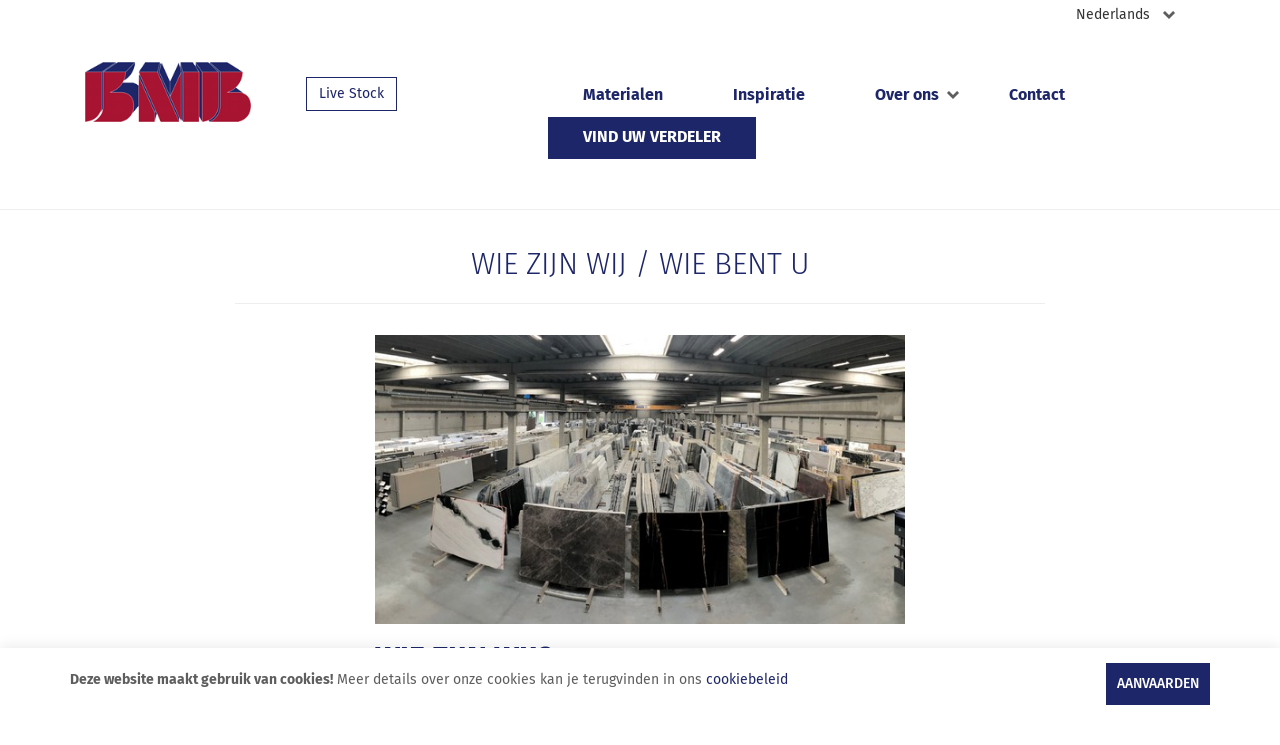

--- FILE ---
content_type: text/html
request_url: https://www.bmb.be/nl/over-ons
body_size: 8758
content:
<!DOCTYPE html><html class="no-js"><head data-template="tpl_meta"><!-- Meta --><meta charset="utf-8"><meta http-equiv="X-UA-Compatible" content="IE=edge,chrome=1"><title>BMB – expert in natuursteen, marmer en graniet</title><meta name="description" content="BMB is een groothandel en zagerij in natuursteen, marmer en graniet en kwartsiet. BMB is de exclusieve verdeler van kwartscomposiet en keramische keukenbladen. De merken die BMB verdeelt zijn Diresco, Technistone en Neolith. BMB staat voor jarenlange expertise en het leveren van enkel kwaliteit. 056 68 05 61" /><meta name="keywords" content="" /><meta name="author" content="bmb" /><meta property="article:author" content="bmb" /><meta name="dcterms.rights" content="Webatvantage, webatvantage.be"><meta name="robots" content="index, follow" /><!-- for Facebook --><meta name="viewport" content="width=device-width, initial-scale=1"><!-- Favicons (Generated with http://realfavicongenerator.net/) --><link rel="icon" type="image/png" href="https://www.bmb.be/graphics/touch/favicon-32x32.png" sizes="32x32"><link rel="icon" type="image/png" href="https://www.bmb.be/graphics/touch/android-chrome-192x192.png" sizes="192x192"><link rel="icon" type="image/png" href="https://www.bmb.be/graphics/touch/favicon-96x96.png" sizes="96x96"><link rel="icon" type="image/png" href="https://www.bmb.be/graphics/touch/favicon-16x16.png" sizes="16x16"><!-- Apple touch icons --><link rel="apple-touch-icon" sizes="57x57" href="https://www.bmb.be/graphics/touch/apple-touch-icon-57x57.png"><link rel="apple-touch-icon" sizes="60x60" href="https://www.bmb.be/graphics/touch/apple-touch-icon-60x60.png"><link rel="apple-touch-icon" sizes="72x72" href="https://www.bmb.be/graphics/touch/apple-touch-icon-72x72.png"><link rel="apple-touch-icon" sizes="76x76" href="https://www.bmb.be/graphics/touch/apple-touch-icon-76x76.png"><link rel="apple-touch-icon" sizes="114x114" href="https://www.bmb.be/graphics/touch/apple-touch-icon-114x114.png"><link rel="apple-touch-icon" sizes="120x120" href="https://www.bmb.be/graphics/touch/apple-touch-icon-120x120.png"><link rel="apple-touch-icon" sizes="144x144" href="https://www.bmb.be/graphics/touch/apple-touch-icon-144x144.png"><link rel="apple-touch-icon" sizes="152x152" href="https://www.bmb.be/graphics/touch/apple-touch-icon-152x152.png"><link rel="apple-touch-icon" sizes="180x180" href="https://www.bmb.be/graphics/touch/apple-touch-icon-180x180.png"><!-- Others --><link rel="manifest" href="https://www.bmb.be/graphics/touch/manifest.json"><link rel="shortcut icon" href="https://www.bmb.be/graphics/touch/favicon.ico"><meta name="msapplication-TileColor" content="#000000"><meta name="msapplication-TileImage" content="https://www.bmb.be/graphics/touch/mstile-144x144.png"><meta name="msapplication-config" content="https://www.bmb.be/graphics/touch/browserconfig.xml"><meta name="theme-color" content="#ffffff"><!-- FONTS --><link href='https://fonts.googleapis.com/css?family=Fira+Sans:400,300,300italic,400italic,500,500italic,700,700italic' rel='stylesheet' type='text/css'><link href='https://code.cdn.mozilla.net/fonts/fira.css' rel='stylesheet' type='text/css'><!-- CSS --><link rel="stylesheet" href="https://www.bmb.be/css/main.css?v=21"><!--[if IE]><link href="https://www.bmb.be/css/ie.css" media="screen, projection" rel="stylesheet" type="text/css" /><![endif]--><!-- HTML5 Shim and Respond.js IE8 support of HTML5 elements and media queries --><!-- WARNING: Respond.js doesn't work if you view the page via file:// --><!--[if lt IE 9]><script src="https://oss.maxcdn.com/html5shiv/3.7.2/html5shiv.min.js"></script><script src="https://oss.maxcdn.com/respond/1.4.2/respond.min.js"></script><![endif]--><!-- Polyfills --><script src="https://www.bmb.be/js/polyfill/picturefill.min.js" async></script><!-- JS Enabled --><script>document.documentElement.className = document.documentElement.className.replace('no-js','js');</script></head>
<body class="touch"  data-pageurlid="29"><div id="loader" data-template="tpl_loader" class="hidden"><div class="wrapper"><div class='loader-rects' style='-webkit-transform:scale(0.6)'><div></div><div></div><div></div></div></div></div>
<!--[if lt IE 9]><div class="alert alert-warning alert-dismissible browsehappy" role="alert">U gebruikt een <strong>verouderde</strong>browser.<a target="_blank" href="http://browsehappy.com/">Upgrade uw browser</a>om uw ervaring te verbeteren.<button type="button" class="close" data-dismiss="alert"><span aria-hidden="true">&times;</span><span class="sr-only">Close</span></button></div><![endif]--><header id="top" class="header"><!-- Static navbar --><div class="navbar navbar-default navbar-static-top"><!-- Navbar top --><!-- / Navbar top --><div class="dropdown pull-right visible-md visible-lg" id="language-selector"><button class="btn btn-default dropdown-toggle" type="button"id="dropdownMenuLanguage"data-toggle="dropdown" aria-expanded="true">Nederlands</button><ul class="dropdown-menu dropdown-menu-left" role="menu"aria-labelledby="dropdownMenuLanguage"><li  class="active"><a href="/nl/over-ons"title="Nederlands">Nederlands</a></li><li ><a href="/fr/a-propos-de-nous"title="Français">Français</a></li><li ><a href="/en/about-us"title="English">English</a></li></ul></div><div class="container-fluid"><!-- Navbar header --><div class="col-sm-6 col-lg-5 no-pad-left"><div class="navbar-header"><button type="button" class="navbar-toggle collapsed" data-toggle="collapse" data-target="#example-navbar-collapse" aria-expanded="false" aria-controls="navbar"><span class="sr-only">Toggle navigation</span><span class="icon-bar"></span><span class="icon-bar"></span><span class="icon-bar"></span></button><h1 class="no-overflow"><span class="sr-only">BMB</span><a class="navbar-brand" href="https://www.bmb.be/nl/home"><img alt="BMB" src="https://www.bmb.be/graphics/logo.png"></a><a href="https://www.bmb.be/nl/artikelen" class="btn btn-outline hidden-xs">Live Stock</a></h1></div></div><!-- / Navbar header --><!-- Navbar bottom left --><div class="col-sm-6 col-lg-7 no-padding"><div class="navbar-collapse collapse navbar-bottom"><div class="navbar-menu pull-right"><ul class="nav navbar-nav navbar-right"><li class="visible-xs "><a href="https://www.bmb.be/nl/artikelen" title="">Live Stock</a></li><li ><a href="https://www.bmb.be/nl/materials" title="">Materialen</a></li><li ><a href="https://www.bmb.be/nl/nieuws" title="">Inspiratie</a></li><li><a href="#" class="subnav-link" title="">Over ons</a><ul class="subnav"><li ><a href="https://www.bmb.be/nl/wie-bent-u" title="">Wie bent U?</a></li><li ><a href="https://www.bmb.be/nl/wie-zijn-wij" title="">Wie zijn wij?</a></li><li ><a href="https://www.bmb.be/nl/mvo" title="">MVO</a></li><li ><a href="https://www.bmb.be/nl/faq" title="">FAQ</a></li></ul></li><li ><a href="https://www.bmb.be/nl/contact" title="">Contact</a></li><li ><a href="https://www.bmb.be/nl/dealersbmb" class="btn btn-primary" style="color:white;">Vind uw verdeler</a></li></ul></div></div></div><!-- Mobile header --><nav class="navbar-default col-xs-12 visible-xs" role="navigation"><div class="navbar-header col-md-12 no-padding"><div class="navbar-collapse navbar-bottom collapse" id="example-navbar-collapse" aria-expanded="false"><ul class="visible-xs visible-sm nav navbar-nav"><li ><a href="https://www.bmb.be/nl/home" title="">Home</a></li><li ><a href="https://www.bmb.be/nl/artikelen" title="">Live Stock</a></li><li ><a href="https://www.bmb.be/nl/materials" title="">Materialen</a></li><li ><a href="https://www.bmb.be/nl/nieuws" title="">Inspiratie</a></li><li ><a href="https://www.bmb.be/nl/wie-bent-u" title="">Wie bent U?</a></li><li ><a href="https://www.bmb.be/nl/wie-zijn-wij" title="">Wie zijn wij?</a></li><li ><a href="https://www.bmb.be/nl/dealersbmb">Vind uw verdeler</a></li><li ><a href="https://www.bmb.be/nl/contact" title="">Contact</a></li><hr><li  class="active"><a href="/nl/over-ons"title="Nederlands">Nederlands</a></li><li ><a href="/fr/a-propos-de-nous"title="Français">Français</a></li><li ><a href="/en/about-us"title="English">English</a></li></ul></div></div></nav><!--- End mobile header --></div></div></header>
<div id="page-stonebox" role="main"><div class="container-small" style="margin-top:50px;"><div id="stonebox"><div class="header"><h2>Wie zijn wij / Wie bent U</h2><div class="col-md-offset-2 col-md-8"></div></div><div class="articles"><div class="row"><div class="col-md-offset-2 col-md-8"><div class="page-image"><img src="https://www.bmb.be/Cached/6600/resize/468x585/magazijnen.jpg"/></div></div></div><div class="row"><div class="col-md-offset-2 col-md-8"><div class="page-description"><h1><strong>WIE ZIJN WIJ?</strong></h1>
<h2><strong>BMB, groothandel en zagerij in natuursteen</strong></h2>
<p><strong>BMB</strong>&nbsp;staat voor&nbsp;<strong>Belgische Marmer- en granietbedrijven</strong>, maar staat vooral voor flexibiliteit, een vlotte manier van communicatie, openheid en gedrevenheid&hellip;zoals het een hecht familiebedrijf betaamt. Wij zijn als groothandel reeds meer dan een halve eeuw&nbsp;<strong>gespecialiseerd in het verdelen en verzagen van natuursteen</strong>, en dat merken onze klanten elke dag opnieuw. De verschillende soorten natuursteen zijn van&nbsp;<strong>internationale afkomst</strong>, en worden bij BMB verwerkt tot platen. Daarnaast beschikt BMB over een&nbsp;<strong>ruim aanbod aan keramische platen en composietplaten</strong>. Zowel als&nbsp;<strong>particulier</strong>,&nbsp;<strong>architect</strong>&nbsp;en als&nbsp;<strong>steenhouwer</strong>&nbsp;kan u bij ons terecht.</p>
<p>De bij BMB bestelde platen worden vervolgens door een natuursteenverwerkend bedrijf verwerkt tot het gewenste eindproduct.&nbsp;<strong>Keukenbladen of aanrechtbladen, badkamermeubels, schouwen, dekstenen, dorpels, vloertegels, terrastegels, wandtegels, trappen, raamdorpels,&hellip;&nbsp;</strong>Bij BMB vindt u steeds de best passende steen voor de gewenste uitvoering.&nbsp;&nbsp;</p>
<p>BMB hecht veel belang aan het leveren van&nbsp;<strong>uitstekende kwaliteit</strong>, en de stenen dienen steeds te voldoen aan strenge eisen. Alle materialen worden daarom eerst onderworpen aan een grondige analyse door eigen experten zowel ter plaatse bij onze toeleveranciers als in ons magazijn na de levering. Voor de&nbsp;<strong>kwartscomposieten</strong>&nbsp;rekent BMB op de Tsjechische leverancier&nbsp;<strong>Technistone</strong>&nbsp;en de Belgische leverancier&nbsp;<strong>Diresco</strong>,&nbsp;<strong>marktleider voor composiet</strong>&nbsp;in Belgi&euml;. Voor&nbsp;<strong>sintered stone</strong>&nbsp;of&nbsp;<strong>keramisch materiaal</strong>&nbsp;doet BMB beroep op&nbsp;<strong>Neolith</strong>&nbsp;van&nbsp;<strong>TheSize</strong>, een Spaanse fabrikant.</p>
<h2><strong>BMB, een rijke geschiedenis in marmer en graniet</strong></h2>
<p>In 1983 werd&nbsp;<strong>BMB n.v.</strong>&nbsp;opgericht door&nbsp;<strong>Marcel Delmulle</strong>&nbsp;als&nbsp;<strong>groothandel en zagerij in natuursteenplaten</strong>. Daarvoor bestond het al meer dan 20 jaar als afdeling voor het&nbsp;<strong>verzagen van marmerblokken</strong>&nbsp;binnen de&nbsp;<strong>bouwonderneming Danilith n.v.</strong>&nbsp;Al snel investeerde BMB ook in&nbsp;<strong>zaagmachines</strong>&nbsp;en&nbsp;<strong>polijstmachines</strong>. Sinds 1987 kwam daar ook het&nbsp;<strong>verzagen van graniet</strong>&nbsp;bij, wat zorgde voor een explosieve omzetstijging.</p>
<p>Na verloop van tijd werd de verkoop uitgebreid van Belgi&euml; naar&nbsp;<strong>Nederland, Frankrijk, Luxemburg en Groot-Brittanni&euml;</strong>. Gecombineerd met een stijgende vraag, kenden de opslaglocaties ook de nodige uitbreiding om een zo&nbsp;<strong>groot en</strong>&nbsp;<strong>gevarieerd mogelijk assortiment</strong>&nbsp;te kunnen aanbieden. Het&nbsp;<strong>verzagen van graniet</strong>&nbsp;gaat sinds 2005 door in de extra vestiging in Doornik. De vestiging in Wortegem-Petegem doet voornamelijk dienst als opslagplaats.</p>
<p>Intussen zorgt BMB nog steeds voor het&nbsp;<strong>verzagen van verschillende soorten stenen blokken tot platen, waaronder natuursteen, marmer, en graniet</strong>. Maar de hoofdactiviteit is het&nbsp;<strong>aankopen van de platen en doorleveren aan steenhouwers</strong>. BMB heeft intussen ook vestigingen in Frankrijk en het Verenigd-Koninkrijk.</p>
<h2><strong>BMB, kwalitatieve natuursteen met de nieuwste technieken</strong></h2>
<p>BMB kan rekenen op een&nbsp;<strong>jarenlange ervaring</strong>&nbsp;binnen de natuursteensector en&nbsp;<strong>grondige vakkennis</strong>&nbsp;die&nbsp;<strong>generatie na generatie</strong>&nbsp;doorgegeven wordt. De huidige zaakvoerders zijn&nbsp;<strong>Hans Delmulle</strong>&nbsp;en&nbsp;<strong>Rik Delmulle</strong>, twee zonen van Marcel. De bedrijfsoppervlakte bedraagt intussen 55.000 m&sup2;, waarvan er 35.000 bebouwd zijn en voorzien van de modernste rolbruggen.</p>
<p>Bij BMB kan u rekenen op de&nbsp;<strong>beste kwaliteit</strong>,&nbsp;<strong>klantgerichte service</strong>&nbsp;en&nbsp;<strong>snelle leveringen</strong>. Daarnaast blijft BMB investeren in&nbsp;<strong>innoverende technieken</strong>. We houden rekening met een&nbsp;<strong>stijgende vraag naar speciale marmers of artifici&euml;le vervangers,</strong>&nbsp;en bieden onze klanten een oplossing op maat. Met&nbsp;<a href="https://www.bmb.be/nl/stonebox"><strong>Stonebox</strong></a>, een unieke ontvangstruimte, staat BMB ook open voor een samenwerking met architecten en interieurarchitecten.</p>
<p>&nbsp;</p>
<h1><strong>WIE BENT U?</strong></h1>
<h2><strong>1. Particulier</strong><strong></strong></h2>
<p>Bent U als particulier op zoek naar de <strong>perfecte partij natuursteen (marmer, graniet, witsteen, arduin, leisteen), kwartscomposiet, Neolith</strong> voor uw <strong>keukenblad, badkamer, vloerbekleding, wandbekleding, grafzerken</strong>,&hellip;? Dan bent U bij BMB zeker aan het juiste adres !<br /> <br /> Binnen de 35.000m&sup2; aan magazijnen vindt U meer dan 100.000m&sup2; aan <strong>natuursteen platen, composiet platen</strong> (Belgische producent<strong> <a href="https://diresco.be/nl/">Diresco</a></strong> en Tsjechische producent <strong><a href="https://www.technistone.com/">Technistone</a></strong>) en <strong>Neolith platen</strong> (dit is een merk van hoogwaardige <strong>keramische platen en keramische tegels</strong> door de Spaanse producent <a href="https://www.neolith.com/nl/">The Size</a>). Door onze <strong>h&eacute;&eacute;l uitgebreide stock</strong> verzekeren wij U dat U bij BMB voor elk project de perfecte partij vindt die bij uw smaak past.<br /> <br /> In onze exclusieve <a href="https://www.bmb.be/nl/stonebox">Stonebox</a> kunt U zich laten inspireren door tientallen stalen, interieurboeken, realisaties van onze klanten en door de professionele medewerkers van BMB. U bent iedere werkdag welkom in onze magazijnen en showroom tussen 8-17u en zaterdag tussen 9-11u. U kunt bij BMB terecht zonder afspraak, zowel alleen als met uw steenhouwer en architect.<br /> <br /> Onze <strong>volledige stock is ook online</strong> te bezichtigen via onze <a href="https://www.bmb.be/nl/artikelen">Live stock</a> pagina. Zo kunt U op thuis al een selectie maken van welke soorten uw voorkeur wegdraagt. We hebben van elke partij foto&rsquo;s getrokken zoals die fysiek in ons magazijn staan.<br /> <br /> BMB is een <strong>groothandel in platen natuursteen, composiet en keramiek</strong>, dus als particulier kunt U niet rechtstreeks bij ons aankopen, enkel via een steenhouwer. Indien U nog niet samenwerkt met een <strong>steenhouwer</strong> brengen wij U graag in contact. Wees van harte welkom !</p>
<h2><strong>2. Architect</strong><strong></strong></h2>
<p>Bent U als <strong>architect of interieurarchitect</strong> op zoek naar een unieke <strong>Beauty of Nature</strong> om uw project naar het allerhoogste niveau te tillen? U hoeft niet zelf naar Itali&euml; of India te reizen voor die ene speciale partij Calacatta of Forrest Green te kiezen die uw project nodig heeft. Bij BMB kunt U terecht met uw eindklant om de mooiste en meest unieke <strong>partijen marmer en graniet</strong> ter wereld te bezichtigen. Wij hebben meer dan 500 soorten <strong>marmer, graniet, arduin, witsteen, leisteen, kwartscomposiet, Neolith</strong> onder &eacute;&eacute;n dak staan.<br /> <br /> Nodig zelf uw klant uit bij BMB in de <a href="https://www.bmb.be/nl/stonebox">Stonebox</a>. Dit is een unieke designvolle showroom met een ruim aanbod aan stalen natuursteen, marmer, graniet, composiet en Neolith. De Stonebox is gemaakt uit een 40ft. container en het stijlvolle matzwarte decor legt de focus volledig bij de stalen. De glazenwand kijkt uit op een minutieus uitgekozen selectie marmers en zorgt voor een ruimtelijk gevoel en natuurlijke lichtinval.<br /> <br /> U kunt op voorhand onze <a href="https://www.bmb.be/nl/artikelen">online stock</a> bezichtigen via onze <strong>stockpagina</strong>. Zo kunt U vanop afstand een selectie maken van welke soorten het best bij uw project passen.<br /> BMB is een <strong>groothandel in platen natuursteen, composiet en keramiek</strong>, dus als architect kunt U niet rechtstreeks bij ons aankopen, enkel via een steenhouwer. Indien U nog niet samenwerkt met een natuursteenverwerkend bedrijf brengen wij U graag in contact. Wij hopen U snel met uw klanten te mogen verwelkomen bij BMB !</p>
<h2><strong>3. Steenhouwer</strong><strong></strong></h2>
<p>Bent U een <strong>natuursteenverwerkend bedrijf</strong> en wenst U voor uw aankopen <strong>natuursteen, composiet platen en keramiek platen</strong> samen te werken met een <strong>betrouwbare, flexibele en kwalitatief hoogstaande leverancier</strong> ? Door te kiezen voor de kwalitatieve platen van BMB kunt U uw realisaties naar een nog hoger niveau tillen&hellip; en dat zal uw eindklant merken !<br /> <br /> BMB hecht enorm veel belang aan de kwaliteit van de materialen die wij leveren aan onze klanten. Door een <strong>zorgvuldige selectie</strong> te maken van leveranciers, carri&egrave;res en producenten wereldwijd en deze selectie meerdere malen per jaar te controleren door onze dienst aankoop kunnen wij met veel trots uitpakken met een <strong>enorm groot en kwalitatief aanbod natuursteen</strong>. BMB heeft een wereldwijd netwerk van leveranciers die zowel <strong>platen natuursteen</strong> als <strong>blokken natuursteen</strong> leveren. Deze <strong>blokken marmer</strong> en <strong>blokken graniet</strong> worden dan in ons depot in Wortegem-Petegem en onze zagerij in Doornik verzaagd tot platen van verschillende diktes. Ons machinepark is uitgerust met de meest moderne zaagmachines en machines voor <strong>verschillende afwerkingen (polijsten, verzoeten, borstelen, branden</strong>,&hellip;).<br /> <br /> Neem uw klant mee naar BMB en kom samen d&eacute; Beauty of Nature uitkiezen die perfect past bij het project. Indien uw klant alleen een keuze komt maken, worden zij verwelkomd door een medewerker van BMB die hen <strong>professioneel</strong> bijstaat bij de uiteindelijke keuze. De gekozen natuursteen zal waarschijnlijk tientallen jaren een <strong>masterpiece</strong> zijn in huis, dus een goed doordachte keuze met professioneel advies in een inspirerend kader is heel belangrijk. Naderhand sturen wij alle informatie door per mail, zodat U aan de slag kunt gaan met het cre&euml;ren van de unieke realisatie. Stuur ons zeker ook wat foto- en videomateriaal van de uiteindelijke realisatie. Dit gebruiken we op onze <a href="https://www.bmb.be/nl/nieuws">website</a> en <a href="https://www.facebook.com/BMBbe">sociale media</a>, zo komt uw bedrijf extra in de spotlights.<br /> <br /> U kunt de specifieke partij fysiek in ons magazijn kiezen, de keuze maken via onze <strong><a href="https://www.bmb.be/nl/artikelen">online stock</a></strong> of iemand van onze commerci&euml;le binnendienst de keuze laten maken. Van zodra uw bestelling binnen is, wordt deze ingepland voor levering door &eacute;&eacute;n van onze zeven eigen chauffeurs met <strong>eigen vrachtwagen</strong>. Hierdoor kan BMB een <strong>express levering</strong> garanderen binnen enkele dagen. Onze chauffeurs hebben jarenlange ervaring met het <strong>vlekkeloos transporteren en leveren van platen natuursteen, composiet en Neolith</strong>. U kunt uw bestelling uiteraard ook steeds zelf komen ophalen, onze magazijniers helpen U heel graag verder.<br /> <br />Naast pure natuurstenen zoals marmer, graniet, arduin, witsteen en leisteen, speelt BMB sinds het begin ook volop in op de grote vraag naar <strong>artifici&euml;le materialen</strong>, zoals <strong>composiet</strong> en <strong>keramiek</strong>. Elk materiaal heeft zijn eigen <strong>specifieke kenmerken en voordelen</strong>. Zo vindt U bij BMB voor elke toepassing een passend materiaal. Als exclusieve verdeler van <strong>Diresco (Belgische composiet)</strong> en <strong>Technistone</strong> (<strong>Tsjechische composiet ) </strong>heeft BMB een oersterk aanbod aan <strong>composiet platen</strong> in <strong>alle kleuren, afmetingen en diktes</strong>. Ook in de sterk groeiende markt van <strong>keramische platen</strong> heeft BMB als verdeler van <strong>Neolith</strong> een topproduct in aanbod. Zeg echter niet zomaar <strong>keramiek</strong> tegen Neolith (<strong>Spaanse producent The Size</strong>)! Lees <a href="https://www.neolith.com/nl/faqs/">hier</a> waarom.</p>
<p><strong>De klant</strong>, <strong>het product </strong>en de<strong> expertise </strong>staan bij BMB centraal. Ons grootste doel is door het <strong>aanleveren van kwalitatieve en unieke platen</strong> aan <strong>democratische prijzen</strong> de realisaties van onze klanten naar het hoogste niveau te tillen, zodat de eindklant tientallen jarenlang met trots kan genieten van zijn/haar <strong>Beauty of Nature</strong> in huis. Wij verwelkomen U graag in ons magazijn !</p></div></div></div></div></div></div></div>
    <footer class="footer section" data-template="tpl_footer"><div class="navbar-default" style="padding-top:14px;"><!-- Top part --><div class="top"><div class="container"><div class="row"><div class="col-md-4 col-xs-12"><div class="content-block sep navigation"><p class="footer-title">Navigatie</p><div class="col-xs-6 no-padding"><ul class="list-unstyled"><li><a href="https://www.bmb.be/nl/home">Home</a></li><li><a href="https://www.bmb.be/nl/artikelen">Artikelen</a></li><li><a href="https://www.bmb.be/nl/over-ons">Over ons</a></li><li><a href="https://www.bmb.be/nl/stonebox">Stonebox</a></li><li><a href="https://www.bmb.be/nl/faq" title="">FAQ</a></li></ul></div><div class="col-xs-6 no-padding"><ul class="list-unstyled"><li><a href="https://www.bmb.be/nl/nieuws">Inspiratie</a></li><li><a href="https://www.bmb.be/nl/contact">Contact</a></li><li><a href="https://www.bmb.be/nl/mvo">MVO</a></li><li><a href="https://www.bmb.be/nl/jobs">Jobs</a></li></ul></div></div></div><!-- Content block --><div class="col-md-4 col-sm-6 col-xs-12"><div class="content-block sep bmb"><p class="footer-title">BELGISCHE MARMERBEDRIJVEN NV</p><p>Tjammelsstraat 49<br>9790 Wortegem-Petegem</p><p>E-mailadres: <a href="mailto:info@bmb.be">info@bmb.be</a><br>Telefoon: <a href="tel:+3256680561">+32(0)56 68 05 61</a><br><br>Ondernemingsnummer: BE 0424.342.039</p></div></div><!-- Content block --><div class="col-md-4 col-sm-6 col-xs-12"><div class="content-block socials"><p class="footer-title">Openingsuren</p><p>Maandag - Vrijdag:&nbsp;08:00 -  17:00<br/>Zaterdag:&nbsp;09:00 -  11:00<br/></p><p class="footer-title">Volg ons</p><ul class="list-inline social-icons"><li><a class="expand-link" href="https://www.facebook.com/bmbnaturalstone/"title="BMB - Belgische Marmer- en Granietbedrijven"target="_blank"><svg class="icon shape-facebook" style="width: 22px; height: 22px; fill:#fff;"><use xmlns:xlink="http://www.w3.org/1999/xlink" xlink:href="https://www.bmb.be/graphics/svg-defs.svg#shape-facebook"></use></svg></a></li><li><a class="expand-link"href="https://www.instagram.com/bmbnaturalstone/"title="BMB - Instagram" target="_blank"><svg class="icon shape-instagram" style="width: 22px; height: 22px; fill:#fff;"><use xmlns:xlink="http://www.w3.org/1999/xlink" xlink:href="https://www.bmb.be/graphics/svg-defs.svg#shape-instagram"></use></svg></a></li><li><a class="expand-link"href="https://www.linkedin.com/company/bmbnaturalstone"title="BMB - LinkedIn" target="_blank"><svg class="icon shape-linkedin" style="width: 22px; height: 22px; fill:#fff;"><use xmlns:xlink="http://www.w3.org/1999/xlink" xlink:href="https://www.bmb.be/graphics/svg-defs.svg#shape-linkedin"></use></svg></a></li><li><a class="expand-link"href="https://www.youtube.com/@BMBnaturalstone"title="BMB - Youtube" target="_blank"><svg class="icon shape-youtube" style="width: 22px; height: 22px; fill:#fff;"><use xmlns:xlink="http://www.w3.org/1999/xlink" xlink:href="https://www.bmb.be/graphics/svg-defs.svg?v=4#shape-youtube"></use></svg></a></li><li><a class="expand-link"href="https://www.pinterest.com/bmbnaturalstone/"title="BMB - Pinterest" target="_blank"><svg class="icon shape-pinterest" style="width: 22px; height: 22px; fill:#fff;"><use xmlns:xlink="http://www.w3.org/1999/xlink" xlink:href="https://www.bmb.be/graphics/svg-defs.svg?v=4#shape-pinterest"></use></svg></a></li></ul></div></div></div></div></div></div><!-- Bottom part --><div class="bottom"><div class="container"><div class="row"><!-- Social media --><div class="col-md-6 col-sm-6 col-xs-12"><div class="text-left"><p class="copyright">&copy; 2026 BMB. Alle rechten voorbehouden. -<a href="https://www.bmb.be/nl/disclaimer">Disclaimer</a> -<a href="https://www.bmb.be/nl/privacy">Privacy</a> -<a href="https://www.bmb.be/nl/cookies">Cookies</a></p></div></div><!-- Author --><div class="col-md-6 col-sm-6 col-xs-12"><div class="text-right"><div class="author"><a href="http://www.webatvantage.be/" title="Webatvantage" target="_blank" rel="nofollow"><img src="https://www.bmb.be/graphics/svg/webatvantage.svg" class="icon shape-webatvantage"></a></div></div></div></div></div></div></div></footer><a style="display:none" data-template="tpl_urlchanger" data-effect="replaceWith" data-urladdition="" data-back="1" data-lastpageinoverview="1" data-jquery="changeurl setActiveFilters"></a>
<div id="cookies-notice"><div class="container"><div class="row"><div class="col-md-9 text-sm"><p><strong>Deze website maakt gebruik van cookies!</strong> Meer details over onze cookies kan je terugvinden in ons <a href="https://www.bmb.be/nl/cookies">cookiebeleid</a></p></div><div class="col-md-3 button-group"><button class="btn btn-primary pull-right" id="cookie-accept">Aanvaarden</button></div></div></div></div><script src="https://www.bmb.be/js/vendor/native/loglevel.min.js"></script><script src="https://www.bmb.be/js/vendor/native/awesomplete.min.js"></script><!-- Development --><script src="https://www.bmb.be/js/vendor/bg-responsive.min.js"></script><script src="https://www.bmb.be/js/vendor/jquery-1.11.2.min.js"></script><script src="https://www.bmb.be/js/vendor/bootstrap/bootstrap.min.js"></script><script src="https://www.bmb.be/js/vendor/slick.min.js"></script><script src="https://www.bmb.be/js/vendor/jquery-ui.min.js"></script><script src="https://www.bmb.be/js/vendor/jquery.ui.touch-punch.min.js"></script><script src="https://www.bmb.be/js/vendor/bootstrap.offcanvas.min.js"></script><script src="https://www.bmb.be/js/vendor/baguettebox.min.js"></script><script src="https://www.bmb.be/js/vendor/typeahead.bundle.min.js"></script><script src="https://www.bmb.be/js/maps.js?v=21"></script><script src="https://www.bmb.be/js/main.js"></script><script src="https://www.bmb.be/js/pages/widgets_page.js?v=21"></script><script src="https://www.bmb.be/js/ajax/filter.js"></script><script src="https://www.bmb.be/js/ajax/urlchanger.js"></script><script src="https://www.bmb.be/js/ajax/loader.js"></script><script src="https://www.bmb.be/js/ajax/autoajaxcaller.js"></script>
		<script>
			(function(i,s,o,g,r,a,m){i['GoogleAnalyticsObject']=r;i[r]=i[r]||function(){
			(i[r].q=i[r].q||[]).push(arguments)},i[r].l=1*new Date();a=s.createElement(o),
					m=s.getElementsByTagName(o)[0];a.async=1;a.src=g;m.parentNode.insertBefore(a,m)
			})(window,document,'script','https://www.google-analytics.com/analytics.js','ga');

			ga('create', 'UA-78157544-1', 'auto');
			ga('send', 'pageview');

		</script>
	
</body></html>


--- FILE ---
content_type: text/css
request_url: https://www.bmb.be/css/main.css?v=21
body_size: 38518
content:
@charset "UTF-8";
/* IMPORTS */
/*!
 * Bootstrap v3.3.5 (http://getbootstrap.com)
 * Copyright 2011-2015 Twitter, Inc.
 * Licensed under MIT (https://github.com/twbs/bootstrap/blob/master/LICENSE)
 */
/*! normalize.css v3.0.3 | MIT License | github.com/necolas/normalize.css */
html {
  font-family: sans-serif;
  -ms-text-size-adjust: 100%;
  -webkit-text-size-adjust: 100%; }

body {
  margin: 0; }

article,
aside,
details,
figcaption,
figure,
footer,
header,
hgroup,
main,
menu,
nav,
section,
summary {
  display: block; }

audio,
canvas,
progress,
video {
  display: inline-block;
  vertical-align: baseline; }

audio:not([controls]) {
  display: none;
  height: 0; }

[hidden],
template {
  display: none; }

a {
  background-color: transparent; }

a:active,
a:hover {
  outline: 0; }

abbr[title] {
  border-bottom: 1px dotted; }

b,
strong {
  font-weight: bold; }

dfn {
  font-style: italic; }

h1 {
  font-size: 2em;
  margin: 0.67em 0; }

mark {
  background: #ff0;
  color: #000; }

small {
  font-size: 80%; }

sub,
sup {
  font-size: 75%;
  line-height: 0;
  position: relative;
  vertical-align: baseline; }

sup {
  top: -0.5em; }

sub {
  bottom: -0.25em; }

img {
  border: 0; }

svg:not(:root) {
  overflow: hidden; }

figure {
  margin: 1em 40px; }

hr {
  box-sizing: content-box;
  height: 0; }

pre {
  overflow: auto; }

code,
kbd,
pre,
samp {
  font-family: monospace, monospace;
  font-size: 1em; }

button,
input,
optgroup,
select,
textarea {
  color: inherit;
  font: inherit;
  margin: 0; }

button {
  overflow: visible; }

button,
select {
  text-transform: none; }

button,
html input[type="button"],
input[type="reset"],
input[type="submit"] {
  -webkit-appearance: button;
  cursor: pointer; }

button[disabled],
html input[disabled] {
  cursor: default; }

button::-moz-focus-inner,
input::-moz-focus-inner {
  border: 0;
  padding: 0; }

input {
  line-height: normal; }

input[type="checkbox"],
input[type="radio"] {
  box-sizing: border-box;
  padding: 0; }

input[type="number"]::-webkit-inner-spin-button,
input[type="number"]::-webkit-outer-spin-button {
  height: auto; }

input[type="search"] {
  -webkit-appearance: textfield;
  box-sizing: content-box; }

input[type="search"]::-webkit-search-cancel-button,
input[type="search"]::-webkit-search-decoration {
  -webkit-appearance: none; }

fieldset {
  border: 1px solid #c0c0c0;
  margin: 0 2px;
  padding: 0.35em 0.625em 0.75em; }

legend {
  border: 0;
  padding: 0; }

textarea {
  overflow: auto; }

optgroup {
  font-weight: bold; }

table {
  border-collapse: collapse;
  border-spacing: 0; }

td,
th {
  padding: 0; }

/*! Source: https://github.com/h5bp/html5-boilerplate/blob/master/src/css/main.css */
@media print {
  *,
  *:before,
  *:after {
    background: transparent !important;
    color: #000 !important;
    box-shadow: none !important;
    text-shadow: none !important; }
  a,
  a:visited {
    text-decoration: underline; }
  a[href]:after {
    content: " (" attr(href) ")"; }
  abbr[title]:after {
    content: " (" attr(title) ")"; }
  a[href^="#"]:after,
  a[href^="javascript:"]:after {
    content: ""; }
  pre,
  blockquote {
    border: 1px solid #999;
    page-break-inside: avoid; }
  thead {
    display: table-header-group; }
  tr,
  img {
    page-break-inside: avoid; }
  img {
    max-width: 100% !important; }
  p,
  h2,
  h3 {
    orphans: 3;
    widows: 3; }
  h2,
  h3 {
    page-break-after: avoid; }
  .navbar {
    display: none; }
  .btn > .caret,
  .dropup > .btn > .caret {
    border-top-color: #000 !important; }
  .label {
    border: 1px solid #000; }
  .table {
    border-collapse: collapse !important; }
    .table td,
    .table th {
      background-color: #fff !important; }
  .table-bordered th,
  .table-bordered td {
    border: 1px solid #ddd !important; } }

@font-face {
  font-family: 'Glyphicons Halflings';
  src: url("../fonts/bootstrap/glyphicons-halflings-regular.eot");
  src: url("../fonts/bootstrap/glyphicons-halflings-regular.eot?#iefix") format("embedded-opentype"), url("../fonts/bootstrap/glyphicons-halflings-regular.woff2") format("woff2"), url("../fonts/bootstrap/glyphicons-halflings-regular.woff") format("woff"), url("../fonts/bootstrap/glyphicons-halflings-regular.ttf") format("truetype"), url("../fonts/bootstrap/glyphicons-halflings-regular.svg#glyphicons_halflingsregular") format("svg"); }

.glyphicon {
  position: relative;
  top: 1px;
  display: inline-block;
  font-family: 'Glyphicons Halflings';
  font-style: normal;
  font-weight: normal;
  line-height: 1;
  -webkit-font-smoothing: antialiased;
  -moz-osx-font-smoothing: grayscale; }

.glyphicon-asterisk:before {
  content: "\2a"; }

.glyphicon-plus:before {
  content: "\2b"; }

.glyphicon-euro:before,
.glyphicon-eur:before {
  content: "\20ac"; }

.glyphicon-minus:before {
  content: "\2212"; }

.glyphicon-cloud:before {
  content: "\2601"; }

.glyphicon-envelope:before {
  content: "\2709"; }

.glyphicon-pencil:before {
  content: "\270f"; }

.glyphicon-glass:before {
  content: "\e001"; }

.glyphicon-music:before {
  content: "\e002"; }

.glyphicon-search:before {
  content: "\e003"; }

.glyphicon-heart:before {
  content: "\e005"; }

.glyphicon-star:before {
  content: "\e006"; }

.glyphicon-star-empty:before {
  content: "\e007"; }

.glyphicon-user:before {
  content: "\e008"; }

.glyphicon-film:before {
  content: "\e009"; }

.glyphicon-th-large:before {
  content: "\e010"; }

.glyphicon-th:before {
  content: "\e011"; }

.glyphicon-th-list:before {
  content: "\e012"; }

.glyphicon-ok:before {
  content: "\e013"; }

.glyphicon-remove:before {
  content: "\e014"; }

.glyphicon-zoom-in:before {
  content: "\e015"; }

.glyphicon-zoom-out:before {
  content: "\e016"; }

.glyphicon-off:before {
  content: "\e017"; }

.glyphicon-signal:before {
  content: "\e018"; }

.glyphicon-cog:before {
  content: "\e019"; }

.glyphicon-trash:before {
  content: "\e020"; }

.glyphicon-home:before {
  content: "\e021"; }

.glyphicon-file:before {
  content: "\e022"; }

.glyphicon-time:before {
  content: "\e023"; }

.glyphicon-road:before {
  content: "\e024"; }

.glyphicon-download-alt:before {
  content: "\e025"; }

.glyphicon-download:before {
  content: "\e026"; }

.glyphicon-upload:before {
  content: "\e027"; }

.glyphicon-inbox:before {
  content: "\e028"; }

.glyphicon-play-circle:before {
  content: "\e029"; }

.glyphicon-repeat:before {
  content: "\e030"; }

.glyphicon-refresh:before {
  content: "\e031"; }

.glyphicon-list-alt:before {
  content: "\e032"; }

.glyphicon-lock:before {
  content: "\e033"; }

.glyphicon-flag:before {
  content: "\e034"; }

.glyphicon-headphones:before {
  content: "\e035"; }

.glyphicon-volume-off:before {
  content: "\e036"; }

.glyphicon-volume-down:before {
  content: "\e037"; }

.glyphicon-volume-up:before {
  content: "\e038"; }

.glyphicon-qrcode:before {
  content: "\e039"; }

.glyphicon-barcode:before {
  content: "\e040"; }

.glyphicon-tag:before {
  content: "\e041"; }

.glyphicon-tags:before {
  content: "\e042"; }

.glyphicon-book:before {
  content: "\e043"; }

.glyphicon-bookmark:before {
  content: "\e044"; }

.glyphicon-print:before {
  content: "\e045"; }

.glyphicon-camera:before {
  content: "\e046"; }

.glyphicon-font:before {
  content: "\e047"; }

.glyphicon-bold:before {
  content: "\e048"; }

.glyphicon-italic:before {
  content: "\e049"; }

.glyphicon-text-height:before {
  content: "\e050"; }

.glyphicon-text-width:before {
  content: "\e051"; }

.glyphicon-align-left:before {
  content: "\e052"; }

.glyphicon-align-center:before {
  content: "\e053"; }

.glyphicon-align-right:before {
  content: "\e054"; }

.glyphicon-align-justify:before {
  content: "\e055"; }

.glyphicon-list:before {
  content: "\e056"; }

.glyphicon-indent-left:before {
  content: "\e057"; }

.glyphicon-indent-right:before {
  content: "\e058"; }

.glyphicon-facetime-video:before {
  content: "\e059"; }

.glyphicon-picture:before {
  content: "\e060"; }

.glyphicon-map-marker:before {
  content: "\e062"; }

.glyphicon-adjust:before {
  content: "\e063"; }

.glyphicon-tint:before {
  content: "\e064"; }

.glyphicon-edit:before {
  content: "\e065"; }

.glyphicon-share:before {
  content: "\e066"; }

.glyphicon-check:before {
  content: "\e067"; }

.glyphicon-move:before {
  content: "\e068"; }

.glyphicon-step-backward:before {
  content: "\e069"; }

.glyphicon-fast-backward:before {
  content: "\e070"; }

.glyphicon-backward:before {
  content: "\e071"; }

.glyphicon-play:before {
  content: "\e072"; }

.glyphicon-pause:before {
  content: "\e073"; }

.glyphicon-stop:before {
  content: "\e074"; }

.glyphicon-forward:before {
  content: "\e075"; }

.glyphicon-fast-forward:before {
  content: "\e076"; }

.glyphicon-step-forward:before {
  content: "\e077"; }

.glyphicon-eject:before {
  content: "\e078"; }

.glyphicon-chevron-left:before {
  content: "\e079"; }

.glyphicon-chevron-right:before {
  content: "\e080"; }

.glyphicon-plus-sign:before {
  content: "\e081"; }

.glyphicon-minus-sign:before {
  content: "\e082"; }

.glyphicon-remove-sign:before {
  content: "\e083"; }

.glyphicon-ok-sign:before {
  content: "\e084"; }

.glyphicon-question-sign:before {
  content: "\e085"; }

.glyphicon-info-sign:before {
  content: "\e086"; }

.glyphicon-screenshot:before {
  content: "\e087"; }

.glyphicon-remove-circle:before {
  content: "\e088"; }

.glyphicon-ok-circle:before {
  content: "\e089"; }

.glyphicon-ban-circle:before {
  content: "\e090"; }

.glyphicon-arrow-left:before {
  content: "\e091"; }

.glyphicon-arrow-right:before {
  content: "\e092"; }

.glyphicon-arrow-up:before {
  content: "\e093"; }

.glyphicon-arrow-down:before {
  content: "\e094"; }

.glyphicon-share-alt:before {
  content: "\e095"; }

.glyphicon-resize-full:before {
  content: "\e096"; }

.glyphicon-resize-small:before {
  content: "\e097"; }

.glyphicon-exclamation-sign:before {
  content: "\e101"; }

.glyphicon-gift:before {
  content: "\e102"; }

.glyphicon-leaf:before {
  content: "\e103"; }

.glyphicon-fire:before {
  content: "\e104"; }

.glyphicon-eye-open:before {
  content: "\e105"; }

.glyphicon-eye-close:before {
  content: "\e106"; }

.glyphicon-warning-sign:before {
  content: "\e107"; }

.glyphicon-plane:before {
  content: "\e108"; }

.glyphicon-calendar:before {
  content: "\e109"; }

.glyphicon-random:before {
  content: "\e110"; }

.glyphicon-comment:before {
  content: "\e111"; }

.glyphicon-magnet:before {
  content: "\e112"; }

.glyphicon-chevron-up:before {
  content: "\e113"; }

.glyphicon-chevron-down:before {
  content: "\e114"; }

.glyphicon-retweet:before {
  content: "\e115"; }

.glyphicon-shopping-cart:before {
  content: "\e116"; }

.glyphicon-folder-close:before {
  content: "\e117"; }

.glyphicon-folder-open:before {
  content: "\e118"; }

.glyphicon-resize-vertical:before {
  content: "\e119"; }

.glyphicon-resize-horizontal:before {
  content: "\e120"; }

.glyphicon-hdd:before {
  content: "\e121"; }

.glyphicon-bullhorn:before {
  content: "\e122"; }

.glyphicon-bell:before {
  content: "\e123"; }

.glyphicon-certificate:before {
  content: "\e124"; }

.glyphicon-thumbs-up:before {
  content: "\e125"; }

.glyphicon-thumbs-down:before {
  content: "\e126"; }

.glyphicon-hand-right:before {
  content: "\e127"; }

.glyphicon-hand-left:before {
  content: "\e128"; }

.glyphicon-hand-up:before {
  content: "\e129"; }

.glyphicon-hand-down:before {
  content: "\e130"; }

.glyphicon-circle-arrow-right:before {
  content: "\e131"; }

.glyphicon-circle-arrow-left:before {
  content: "\e132"; }

.glyphicon-circle-arrow-up:before {
  content: "\e133"; }

.glyphicon-circle-arrow-down:before {
  content: "\e134"; }

.glyphicon-globe:before {
  content: "\e135"; }

.glyphicon-wrench:before {
  content: "\e136"; }

.glyphicon-tasks:before {
  content: "\e137"; }

.glyphicon-filter:before {
  content: "\e138"; }

.glyphicon-briefcase:before {
  content: "\e139"; }

.glyphicon-fullscreen:before {
  content: "\e140"; }

.glyphicon-dashboard:before {
  content: "\e141"; }

.glyphicon-paperclip:before {
  content: "\e142"; }

.glyphicon-heart-empty:before {
  content: "\e143"; }

.glyphicon-link:before {
  content: "\e144"; }

.glyphicon-phone:before {
  content: "\e145"; }

.glyphicon-pushpin:before {
  content: "\e146"; }

.glyphicon-usd:before {
  content: "\e148"; }

.glyphicon-gbp:before {
  content: "\e149"; }

.glyphicon-sort:before {
  content: "\e150"; }

.glyphicon-sort-by-alphabet:before {
  content: "\e151"; }

.glyphicon-sort-by-alphabet-alt:before {
  content: "\e152"; }

.glyphicon-sort-by-order:before {
  content: "\e153"; }

.glyphicon-sort-by-order-alt:before {
  content: "\e154"; }

.glyphicon-sort-by-attributes:before {
  content: "\e155"; }

.glyphicon-sort-by-attributes-alt:before {
  content: "\e156"; }

.glyphicon-unchecked:before {
  content: "\e157"; }

.glyphicon-expand:before {
  content: "\e158"; }

.glyphicon-collapse-down:before {
  content: "\e159"; }

.glyphicon-collapse-up:before {
  content: "\e160"; }

.glyphicon-log-in:before {
  content: "\e161"; }

.glyphicon-flash:before {
  content: "\e162"; }

.glyphicon-log-out:before {
  content: "\e163"; }

.glyphicon-new-window:before {
  content: "\e164"; }

.glyphicon-record:before {
  content: "\e165"; }

.glyphicon-save:before {
  content: "\e166"; }

.glyphicon-open:before {
  content: "\e167"; }

.glyphicon-saved:before {
  content: "\e168"; }

.glyphicon-import:before {
  content: "\e169"; }

.glyphicon-export:before {
  content: "\e170"; }

.glyphicon-send:before {
  content: "\e171"; }

.glyphicon-floppy-disk:before {
  content: "\e172"; }

.glyphicon-floppy-saved:before {
  content: "\e173"; }

.glyphicon-floppy-remove:before {
  content: "\e174"; }

.glyphicon-floppy-save:before {
  content: "\e175"; }

.glyphicon-floppy-open:before {
  content: "\e176"; }

.glyphicon-credit-card:before {
  content: "\e177"; }

.glyphicon-transfer:before {
  content: "\e178"; }

.glyphicon-cutlery:before {
  content: "\e179"; }

.glyphicon-header:before {
  content: "\e180"; }

.glyphicon-compressed:before {
  content: "\e181"; }

.glyphicon-earphone:before {
  content: "\e182"; }

.glyphicon-phone-alt:before {
  content: "\e183"; }

.glyphicon-tower:before {
  content: "\e184"; }

.glyphicon-stats:before {
  content: "\e185"; }

.glyphicon-sd-video:before {
  content: "\e186"; }

.glyphicon-hd-video:before {
  content: "\e187"; }

.glyphicon-subtitles:before {
  content: "\e188"; }

.glyphicon-sound-stereo:before {
  content: "\e189"; }

.glyphicon-sound-dolby:before {
  content: "\e190"; }

.glyphicon-sound-5-1:before {
  content: "\e191"; }

.glyphicon-sound-6-1:before {
  content: "\e192"; }

.glyphicon-sound-7-1:before {
  content: "\e193"; }

.glyphicon-copyright-mark:before {
  content: "\e194"; }

.glyphicon-registration-mark:before {
  content: "\e195"; }

.glyphicon-cloud-download:before {
  content: "\e197"; }

.glyphicon-cloud-upload:before {
  content: "\e198"; }

.glyphicon-tree-conifer:before {
  content: "\e199"; }

.glyphicon-tree-deciduous:before {
  content: "\e200"; }

.glyphicon-cd:before {
  content: "\e201"; }

.glyphicon-save-file:before {
  content: "\e202"; }

.glyphicon-open-file:before {
  content: "\e203"; }

.glyphicon-level-up:before {
  content: "\e204"; }

.glyphicon-copy:before {
  content: "\e205"; }

.glyphicon-paste:before {
  content: "\e206"; }

.glyphicon-alert:before {
  content: "\e209"; }

.glyphicon-equalizer:before {
  content: "\e210"; }

.glyphicon-king:before {
  content: "\e211"; }

.glyphicon-queen:before {
  content: "\e212"; }

.glyphicon-pawn:before {
  content: "\e213"; }

.glyphicon-bishop:before {
  content: "\e214"; }

.glyphicon-knight:before {
  content: "\e215"; }

.glyphicon-baby-formula:before {
  content: "\e216"; }

.glyphicon-tent:before {
  content: "\26fa"; }

.glyphicon-blackboard:before {
  content: "\e218"; }

.glyphicon-bed:before {
  content: "\e219"; }

.glyphicon-apple:before {
  content: "\f8ff"; }

.glyphicon-erase:before {
  content: "\e221"; }

.glyphicon-hourglass:before {
  content: "\231b"; }

.glyphicon-lamp:before {
  content: "\e223"; }

.glyphicon-duplicate:before {
  content: "\e224"; }

.glyphicon-piggy-bank:before {
  content: "\e225"; }

.glyphicon-scissors:before {
  content: "\e226"; }

.glyphicon-bitcoin:before {
  content: "\e227"; }

.glyphicon-btc:before {
  content: "\e227"; }

.glyphicon-xbt:before {
  content: "\e227"; }

.glyphicon-yen:before {
  content: "\00a5"; }

.glyphicon-jpy:before {
  content: "\00a5"; }

.glyphicon-ruble:before {
  content: "\20bd"; }

.glyphicon-rub:before {
  content: "\20bd"; }

.glyphicon-scale:before {
  content: "\e230"; }

.glyphicon-ice-lolly:before {
  content: "\e231"; }

.glyphicon-ice-lolly-tasted:before {
  content: "\e232"; }

.glyphicon-education:before {
  content: "\e233"; }

.glyphicon-option-horizontal:before {
  content: "\e234"; }

.glyphicon-option-vertical:before {
  content: "\e235"; }

.glyphicon-menu-hamburger:before {
  content: "\e236"; }

.glyphicon-modal-window:before {
  content: "\e237"; }

.glyphicon-oil:before {
  content: "\e238"; }

.glyphicon-grain:before {
  content: "\e239"; }

.glyphicon-sunglasses:before {
  content: "\e240"; }

.glyphicon-text-size:before {
  content: "\e241"; }

.glyphicon-text-color:before {
  content: "\e242"; }

.glyphicon-text-background:before {
  content: "\e243"; }

.glyphicon-object-align-top:before {
  content: "\e244"; }

.glyphicon-object-align-bottom:before {
  content: "\e245"; }

.glyphicon-object-align-horizontal:before {
  content: "\e246"; }

.glyphicon-object-align-left:before {
  content: "\e247"; }

.glyphicon-object-align-vertical:before {
  content: "\e248"; }

.glyphicon-object-align-right:before {
  content: "\e249"; }

.glyphicon-triangle-right:before {
  content: "\e250"; }

.glyphicon-triangle-left:before {
  content: "\e251"; }

.glyphicon-triangle-bottom:before {
  content: "\e252"; }

.glyphicon-triangle-top:before {
  content: "\e253"; }

.glyphicon-console:before {
  content: "\e254"; }

.glyphicon-superscript:before {
  content: "\e255"; }

.glyphicon-subscript:before {
  content: "\e256"; }

.glyphicon-menu-left:before {
  content: "\e257"; }

.glyphicon-menu-right:before {
  content: "\e258"; }

.glyphicon-menu-down:before {
  content: "\e259"; }

.glyphicon-menu-up:before {
  content: "\e260"; }

* {
  box-sizing: border-box; }

*:before,
*:after {
  box-sizing: border-box; }

html {
  font-size: 10px;
  -webkit-tap-highlight-color: rgba(0, 0, 0, 0); }

body {
  font-family: "Fira Sans", sans-serif;
  font-size: 14px;
  line-height: 1.428571429;
  color: #5e5e5e;
  background-color: #fff; }

input,
button,
select,
textarea {
  font-family: inherit;
  font-size: inherit;
  line-height: inherit; }

a {
  color: #1d2668;
  text-decoration: none; }
  a:hover, a:focus {
    color: #a61431;
    text-decoration: inherit; }
  a:focus {
    outline: thin dotted;
    outline: 5px auto -webkit-focus-ring-color;
    outline-offset: -2px; }

figure {
  margin: 0; }

img {
  vertical-align: middle; }

.img-responsive {
  display: block;
  max-width: 100%;
  height: auto; }

.img-rounded {
  border-radius: 0px; }

.img-thumbnail {
  padding: 4px;
  line-height: 1.428571429;
  background-color: white;
  border: 1px solid #ddd;
  border-radius: 0px;
  transition: all 0.2s ease-in-out;
  display: inline-block;
  max-width: 100%;
  height: auto; }

.img-circle {
  border-radius: 50%; }

hr {
  margin-top: 20px;
  margin-bottom: 20px;
  border: 0;
  border-top: 1px solid #eeeeee; }

.sr-only {
  position: absolute;
  width: 1px;
  height: 1px;
  margin: -1px;
  padding: 0;
  overflow: hidden;
  clip: rect(0, 0, 0, 0);
  border: 0; }

.sr-only-focusable:active, .sr-only-focusable:focus {
  position: static;
  width: auto;
  height: auto;
  margin: 0;
  overflow: visible;
  clip: auto; }

[role="button"] {
  cursor: pointer; }

h1, h2, h3, h4, h5, h6,
.h1, .h2, .h3, .h4, .h5, .h6 {
  font-family: inherit;
  font-weight: 300;
  line-height: 1.1;
  color: inherit; }
  h1 small,
  h1 .small, h2 small,
  h2 .small, h3 small,
  h3 .small, h4 small,
  h4 .small, h5 small,
  h5 .small, h6 small,
  h6 .small,
  .h1 small,
  .h1 .small, .h2 small,
  .h2 .small, .h3 small,
  .h3 .small, .h4 small,
  .h4 .small, .h5 small,
  .h5 .small, .h6 small,
  .h6 .small {
    font-weight: normal;
    line-height: 1;
    color: #777777; }

h1, .h1,
h2, .h2,
h3, .h3 {
  margin-top: 20px;
  margin-bottom: 10px; }
  h1 small,
  h1 .small, .h1 small,
  .h1 .small,
  h2 small,
  h2 .small, .h2 small,
  .h2 .small,
  h3 small,
  h3 .small, .h3 small,
  .h3 .small {
    font-size: 65%; }

h4, .h4,
h5, .h5,
h6, .h6 {
  margin-top: 10px;
  margin-bottom: 10px; }
  h4 small,
  h4 .small, .h4 small,
  .h4 .small,
  h5 small,
  h5 .small, .h5 small,
  .h5 .small,
  h6 small,
  h6 .small, .h6 small,
  .h6 .small {
    font-size: 75%; }

h1, .h1 {
  font-size: 36px; }

h2, .h2 {
  font-size: 30px; }

h3, .h3 {
  font-size: 24px; }

h4, .h4 {
  font-size: 18px; }

h5, .h5 {
  font-size: 14px; }

h6, .h6 {
  font-size: 12px; }

p {
  margin: 0 0 10px; }

.lead {
  margin-bottom: 20px;
  font-size: 16px;
  font-weight: 300;
  line-height: 1.4; }
  @media (min-width: 768px) {
    .lead {
      font-size: 21px; } }

small,
.small {
  font-size: 85%; }

mark,
.mark {
  background-color: #fcf8e3;
  padding: .2em; }

.text-left {
  text-align: left; }

.text-right {
  text-align: right; }

.text-center, .no-result {
  text-align: center; }

.text-justify {
  text-align: justify; }

.text-nowrap {
  white-space: nowrap; }

.text-lowercase {
  text-transform: lowercase; }

.text-uppercase, .initialism, .small-uppercase {
  text-transform: uppercase; }

.text-capitalize {
  text-transform: capitalize; }

.text-muted {
  color: #777777; }

.text-primary {
  color: #337ab7; }

a.text-primary:hover,
a.text-primary:focus {
  color: #286090; }

.text-success {
  color: #3c763d; }

a.text-success:hover,
a.text-success:focus {
  color: #2b542c; }

.text-info {
  color: #31708f; }

a.text-info:hover,
a.text-info:focus {
  color: #245269; }

.text-warning {
  color: #8a6d3b; }

a.text-warning:hover,
a.text-warning:focus {
  color: #66512c; }

.text-danger {
  color: #a94442; }

a.text-danger:hover,
a.text-danger:focus {
  color: #843534; }

.bg-primary {
  color: #fff; }

.bg-primary {
  background-color: #337ab7; }

a.bg-primary:hover,
a.bg-primary:focus {
  background-color: #286090; }

.bg-success {
  background-color: #dff0d8; }

a.bg-success:hover,
a.bg-success:focus {
  background-color: #c1e2b3; }

.bg-info {
  background-color: #d9edf7; }

a.bg-info:hover,
a.bg-info:focus {
  background-color: #afd9ee; }

.bg-warning {
  background-color: #fcf8e3; }

a.bg-warning:hover,
a.bg-warning:focus {
  background-color: #f7ecb5; }

.bg-danger {
  background-color: #f2dede; }

a.bg-danger:hover,
a.bg-danger:focus {
  background-color: #e4b9b9; }

.page-header {
  padding-bottom: 9px;
  margin: 40px 0 20px;
  border-bottom: 1px solid #eeeeee; }

ul,
ol {
  margin-top: 0;
  margin-bottom: 10px; }
  ul ul,
  ul ol,
  ol ul,
  ol ol {
    margin-bottom: 0; }

.list-unstyled {
  padding-left: 0;
  list-style: none; }

.list-inline {
  padding-left: 0;
  list-style: none;
  margin-left: -5px; }
  .list-inline > li {
    display: inline-block;
    padding-left: 5px;
    padding-right: 5px; }

dl {
  margin-top: 0;
  margin-bottom: 20px; }

dt,
dd {
  line-height: 1.428571429; }

dt {
  font-weight: bold; }

dd {
  margin-left: 0; }

.dl-horizontal dd:before, .dl-horizontal dd:after {
  content: " ";
  display: table; }

.dl-horizontal dd:after {
  clear: both; }

@media (min-width: 768px) {
  .dl-horizontal dt {
    float: left;
    width: 160px;
    clear: left;
    text-align: right;
    overflow: hidden;
    text-overflow: ellipsis;
    white-space: nowrap; }
  .dl-horizontal dd {
    margin-left: 180px; } }

abbr[title],
abbr[data-original-title] {
  cursor: help;
  border-bottom: 1px dotted #777777; }

.initialism {
  font-size: 90%; }

blockquote {
  padding: 10px 20px;
  margin: 0 0 20px;
  font-size: 17.5px;
  border-left: 5px solid #eeeeee; }
  blockquote p:last-child,
  blockquote ul:last-child,
  blockquote ol:last-child {
    margin-bottom: 0; }
  blockquote footer,
  blockquote small,
  blockquote .small {
    display: block;
    font-size: 80%;
    line-height: 1.428571429;
    color: #777777; }
    blockquote footer:before,
    blockquote small:before,
    blockquote .small:before {
      content: '\2014 \00A0'; }

.blockquote-reverse,
blockquote.pull-right {
  padding-right: 15px;
  padding-left: 0;
  border-right: 5px solid #eeeeee;
  border-left: 0;
  text-align: right; }
  .blockquote-reverse footer:before,
  .blockquote-reverse small:before,
  .blockquote-reverse .small:before,
  blockquote.pull-right footer:before,
  blockquote.pull-right small:before,
  blockquote.pull-right .small:before {
    content: ''; }
  .blockquote-reverse footer:after,
  .blockquote-reverse small:after,
  .blockquote-reverse .small:after,
  blockquote.pull-right footer:after,
  blockquote.pull-right small:after,
  blockquote.pull-right .small:after {
    content: '\00A0 \2014'; }

address {
  margin-bottom: 20px;
  font-style: normal;
  line-height: 1.428571429; }

code,
kbd,
pre,
samp {
  font-family: Menlo, Monaco, Consolas, "Courier New", monospace; }

code {
  padding: 2px 4px;
  font-size: 90%;
  color: #c7254e;
  background-color: #f9f2f4;
  border-radius: 0px; }

kbd {
  padding: 2px 4px;
  font-size: 90%;
  color: #fff;
  background-color: #333;
  border-radius: 0px;
  box-shadow: inset 0 -1px 0 rgba(0, 0, 0, 0.25); }
  kbd kbd {
    padding: 0;
    font-size: 100%;
    font-weight: bold;
    box-shadow: none; }

pre {
  display: block;
  padding: 9.5px;
  margin: 0 0 10px;
  font-size: 13px;
  line-height: 1.428571429;
  word-break: break-all;
  word-wrap: break-word;
  color: #333333;
  background-color: #f5f5f5;
  border: 1px solid #ccc;
  border-radius: 0px; }
  pre code {
    padding: 0;
    font-size: inherit;
    color: inherit;
    white-space: pre-wrap;
    background-color: transparent;
    border-radius: 0; }

.pre-scrollable {
  max-height: 340px;
  overflow-y: scroll; }

.container {
  margin-right: auto;
  margin-left: auto;
  padding-left: 15px;
  padding-right: 15px; }
  .container:before, .container:after {
    content: " ";
    display: table; }
  .container:after {
    clear: both; }
  @media (min-width: 768px) {
    .container {
      width: 750px; } }
  @media (min-width: 992px) {
    .container {
      width: 970px; } }
  @media (min-width: 1200px) {
    .container {
      width: 1170px; } }

.container-small {
  margin-right: auto;
  margin-left: auto;
  padding-left: 15px;
  padding-right: 15px; }
  .container-small:before, .container-small:after {
    content: " ";
    display: table; }
  .container-small:after {
    clear: both; }
  @media (min-width: 768px) {
    .container-small {
      width: 750px; } }
  @media (min-width: 992px) {
    .container-small {
      width: 970px; } }
  @media (min-width: 1200px) {
    .container-small {
      width: 970px; } }

.container-fluid {
  margin-right: auto;
  margin-left: auto;
  padding-left: 15px;
  padding-right: 15px; }
  .container-fluid:before, .container-fluid:after {
    content: " ";
    display: table; }
  .container-fluid:after {
    clear: both; }

.row {
  margin-left: -15px;
  margin-right: -15px; }
  .row:before, .row:after {
    content: " ";
    display: table; }
  .row:after {
    clear: both; }

@media (min-width: 992px) {
  .col-md-20 {
    float: left;
    width: 20% !important;
    position: relative;
    min-height: 1px;
    padding-left: 15px;
    padding-right: 15px; } }

@media (min-width: 1200px) {
  .col-lg-10p {
    float: left;
    width: 10% !important;
    position: relative;
    min-height: 1px;
    padding-left: 15px;
    padding-right: 15px; }
  .col-lg-20p {
    float: left;
    width: 20% !important;
    position: relative;
    min-height: 1px;
    padding-left: 15px;
    padding-right: 15px; }
  .col-lg-30p {
    float: left;
    width: 30% !important;
    position: relative;
    min-height: 1px;
    padding-left: 15px;
    padding-right: 15px; }
  .col-lg-40p {
    float: left;
    width: 40% !important;
    position: relative;
    min-height: 1px;
    padding-left: 15px;
    padding-right: 15px; } }

.col-xs-1, .col-sm-1, .col-md-1, .col-lg-1, .col-xs-2, .col-sm-2, .col-md-2, .col-lg-2, .col-xs-3, .col-sm-3, .col-md-3, .col-lg-3, .col-xs-4, .col-sm-4, .col-md-4, .col-lg-4, .col-xs-5, .col-sm-5, .col-md-5, .col-lg-5, .col-xs-6, .col-sm-6, .col-md-6, .col-lg-6, .col-xs-7, .col-sm-7, .col-md-7, .col-lg-7, .col-xs-8, .col-sm-8, .col-md-8, .col-lg-8, .col-xs-9, .col-sm-9, .col-md-9, .col-lg-9, .col-xs-10, .col-sm-10, .col-md-10, .col-lg-10, .col-xs-11, .col-sm-11, .col-md-11, .col-lg-11, .col-xs-12, .col-sm-12, .col-md-12, .col-lg-12 {
  position: relative;
  min-height: 1px;
  padding-left: 15px;
  padding-right: 15px; }

.col-xs-1, .col-xs-2, .col-xs-3, .col-xs-4, .col-xs-5, .col-xs-6, .col-xs-7, .col-xs-8, .col-xs-9, .col-xs-10, .col-xs-11, .col-xs-12 {
  float: left; }

.col-xs-1 {
  width: 8.3333333333%; }

.col-xs-2 {
  width: 16.6666666667%; }

.col-xs-3 {
  width: 25%; }

.col-xs-4 {
  width: 33.3333333333%; }

.col-xs-5 {
  width: 41.6666666667%; }

.col-xs-6 {
  width: 50%; }

.col-xs-7 {
  width: 58.3333333333%; }

.col-xs-8 {
  width: 66.6666666667%; }

.col-xs-9 {
  width: 75%; }

.col-xs-10 {
  width: 83.3333333333%; }

.col-xs-11 {
  width: 91.6666666667%; }

.col-xs-12 {
  width: 100%; }

.col-xs-pull-0 {
  right: auto; }

.col-xs-pull-1 {
  right: 8.3333333333%; }

.col-xs-pull-2 {
  right: 16.6666666667%; }

.col-xs-pull-3 {
  right: 25%; }

.col-xs-pull-4 {
  right: 33.3333333333%; }

.col-xs-pull-5 {
  right: 41.6666666667%; }

.col-xs-pull-6 {
  right: 50%; }

.col-xs-pull-7 {
  right: 58.3333333333%; }

.col-xs-pull-8 {
  right: 66.6666666667%; }

.col-xs-pull-9 {
  right: 75%; }

.col-xs-pull-10 {
  right: 83.3333333333%; }

.col-xs-pull-11 {
  right: 91.6666666667%; }

.col-xs-pull-12 {
  right: 100%; }

.col-xs-push-0 {
  left: auto; }

.col-xs-push-1 {
  left: 8.3333333333%; }

.col-xs-push-2 {
  left: 16.6666666667%; }

.col-xs-push-3 {
  left: 25%; }

.col-xs-push-4 {
  left: 33.3333333333%; }

.col-xs-push-5 {
  left: 41.6666666667%; }

.col-xs-push-6 {
  left: 50%; }

.col-xs-push-7 {
  left: 58.3333333333%; }

.col-xs-push-8 {
  left: 66.6666666667%; }

.col-xs-push-9 {
  left: 75%; }

.col-xs-push-10 {
  left: 83.3333333333%; }

.col-xs-push-11 {
  left: 91.6666666667%; }

.col-xs-push-12 {
  left: 100%; }

.col-xs-offset-0 {
  margin-left: 0%; }

.col-xs-offset-1 {
  margin-left: 8.3333333333%; }

.col-xs-offset-2 {
  margin-left: 16.6666666667%; }

.col-xs-offset-3 {
  margin-left: 25%; }

.col-xs-offset-4 {
  margin-left: 33.3333333333%; }

.col-xs-offset-5 {
  margin-left: 41.6666666667%; }

.col-xs-offset-6 {
  margin-left: 50%; }

.col-xs-offset-7 {
  margin-left: 58.3333333333%; }

.col-xs-offset-8 {
  margin-left: 66.6666666667%; }

.col-xs-offset-9 {
  margin-left: 75%; }

.col-xs-offset-10 {
  margin-left: 83.3333333333%; }

.col-xs-offset-11 {
  margin-left: 91.6666666667%; }

.col-xs-offset-12 {
  margin-left: 100%; }

@media (min-width: 768px) {
  .col-sm-1, .col-sm-2, .col-sm-3, .col-sm-4, .col-sm-5, .col-sm-6, .col-sm-7, .col-sm-8, .col-sm-9, .col-sm-10, .col-sm-11, .col-sm-12 {
    float: left; }
  .col-sm-1 {
    width: 8.3333333333%; }
  .col-sm-2 {
    width: 16.6666666667%; }
  .col-sm-3 {
    width: 25%; }
  .col-sm-4 {
    width: 33.3333333333%; }
  .col-sm-5 {
    width: 41.6666666667%; }
  .col-sm-6 {
    width: 50%; }
  .col-sm-7 {
    width: 58.3333333333%; }
  .col-sm-8 {
    width: 66.6666666667%; }
  .col-sm-9 {
    width: 75%; }
  .col-sm-10 {
    width: 83.3333333333%; }
  .col-sm-11 {
    width: 91.6666666667%; }
  .col-sm-12 {
    width: 100%; }
  .col-sm-pull-0 {
    right: auto; }
  .col-sm-pull-1 {
    right: 8.3333333333%; }
  .col-sm-pull-2 {
    right: 16.6666666667%; }
  .col-sm-pull-3 {
    right: 25%; }
  .col-sm-pull-4 {
    right: 33.3333333333%; }
  .col-sm-pull-5 {
    right: 41.6666666667%; }
  .col-sm-pull-6 {
    right: 50%; }
  .col-sm-pull-7 {
    right: 58.3333333333%; }
  .col-sm-pull-8 {
    right: 66.6666666667%; }
  .col-sm-pull-9 {
    right: 75%; }
  .col-sm-pull-10 {
    right: 83.3333333333%; }
  .col-sm-pull-11 {
    right: 91.6666666667%; }
  .col-sm-pull-12 {
    right: 100%; }
  .col-sm-push-0 {
    left: auto; }
  .col-sm-push-1 {
    left: 8.3333333333%; }
  .col-sm-push-2 {
    left: 16.6666666667%; }
  .col-sm-push-3 {
    left: 25%; }
  .col-sm-push-4 {
    left: 33.3333333333%; }
  .col-sm-push-5 {
    left: 41.6666666667%; }
  .col-sm-push-6 {
    left: 50%; }
  .col-sm-push-7 {
    left: 58.3333333333%; }
  .col-sm-push-8 {
    left: 66.6666666667%; }
  .col-sm-push-9 {
    left: 75%; }
  .col-sm-push-10 {
    left: 83.3333333333%; }
  .col-sm-push-11 {
    left: 91.6666666667%; }
  .col-sm-push-12 {
    left: 100%; }
  .col-sm-offset-0 {
    margin-left: 0%; }
  .col-sm-offset-1 {
    margin-left: 8.3333333333%; }
  .col-sm-offset-2 {
    margin-left: 16.6666666667%; }
  .col-sm-offset-3 {
    margin-left: 25%; }
  .col-sm-offset-4 {
    margin-left: 33.3333333333%; }
  .col-sm-offset-5 {
    margin-left: 41.6666666667%; }
  .col-sm-offset-6 {
    margin-left: 50%; }
  .col-sm-offset-7 {
    margin-left: 58.3333333333%; }
  .col-sm-offset-8 {
    margin-left: 66.6666666667%; }
  .col-sm-offset-9 {
    margin-left: 75%; }
  .col-sm-offset-10 {
    margin-left: 83.3333333333%; }
  .col-sm-offset-11 {
    margin-left: 91.6666666667%; }
  .col-sm-offset-12 {
    margin-left: 100%; } }

@media (min-width: 992px) {
  .col-md-1, .col-md-2, .col-md-3, .col-md-4, .col-md-5, .col-md-6, .col-md-7, .col-md-8, .col-md-9, .col-md-10, .col-md-11, .col-md-12 {
    float: left; }
  .col-md-1 {
    width: 8.3333333333%; }
  .col-md-2 {
    width: 16.6666666667%; }
  .col-md-3 {
    width: 25%; }
  .col-md-4 {
    width: 33.3333333333%; }
  .col-md-5 {
    width: 41.6666666667%; }
  .col-md-6 {
    width: 50%; }
  .col-md-7 {
    width: 58.3333333333%; }
  .col-md-8 {
    width: 66.6666666667%; }
  .col-md-9 {
    width: 75%; }
  .col-md-10 {
    width: 83.3333333333%; }
  .col-md-11 {
    width: 91.6666666667%; }
  .col-md-12 {
    width: 100%; }
  .col-md-pull-0 {
    right: auto; }
  .col-md-pull-1 {
    right: 8.3333333333%; }
  .col-md-pull-2 {
    right: 16.6666666667%; }
  .col-md-pull-3 {
    right: 25%; }
  .col-md-pull-4 {
    right: 33.3333333333%; }
  .col-md-pull-5 {
    right: 41.6666666667%; }
  .col-md-pull-6 {
    right: 50%; }
  .col-md-pull-7 {
    right: 58.3333333333%; }
  .col-md-pull-8 {
    right: 66.6666666667%; }
  .col-md-pull-9 {
    right: 75%; }
  .col-md-pull-10 {
    right: 83.3333333333%; }
  .col-md-pull-11 {
    right: 91.6666666667%; }
  .col-md-pull-12 {
    right: 100%; }
  .col-md-push-0 {
    left: auto; }
  .col-md-push-1 {
    left: 8.3333333333%; }
  .col-md-push-2 {
    left: 16.6666666667%; }
  .col-md-push-3 {
    left: 25%; }
  .col-md-push-4 {
    left: 33.3333333333%; }
  .col-md-push-5 {
    left: 41.6666666667%; }
  .col-md-push-6 {
    left: 50%; }
  .col-md-push-7 {
    left: 58.3333333333%; }
  .col-md-push-8 {
    left: 66.6666666667%; }
  .col-md-push-9 {
    left: 75%; }
  .col-md-push-10 {
    left: 83.3333333333%; }
  .col-md-push-11 {
    left: 91.6666666667%; }
  .col-md-push-12 {
    left: 100%; }
  .col-md-offset-0 {
    margin-left: 0%; }
  .col-md-offset-1 {
    margin-left: 8.3333333333%; }
  .col-md-offset-2 {
    margin-left: 16.6666666667%; }
  .col-md-offset-3 {
    margin-left: 25%; }
  .col-md-offset-4 {
    margin-left: 33.3333333333%; }
  .col-md-offset-5 {
    margin-left: 41.6666666667%; }
  .col-md-offset-6 {
    margin-left: 50%; }
  .col-md-offset-7 {
    margin-left: 58.3333333333%; }
  .col-md-offset-8 {
    margin-left: 66.6666666667%; }
  .col-md-offset-9 {
    margin-left: 75%; }
  .col-md-offset-10 {
    margin-left: 83.3333333333%; }
  .col-md-offset-11 {
    margin-left: 91.6666666667%; }
  .col-md-offset-12 {
    margin-left: 100%; } }

@media (min-width: 1200px) {
  .col-lg-1, .col-lg-2, .col-lg-3, .col-lg-4, .col-lg-5, .col-lg-6, .col-lg-7, .col-lg-8, .col-lg-9, .col-lg-10, .col-lg-11, .col-lg-12 {
    float: left; }
  .col-lg-1 {
    width: 8.3333333333%; }
  .col-lg-2 {
    width: 16.6666666667%; }
  .col-lg-3 {
    width: 25%; }
  .col-lg-4 {
    width: 33.3333333333%; }
  .col-lg-5 {
    width: 41.6666666667%; }
  .col-lg-6 {
    width: 50%; }
  .col-lg-7 {
    width: 58.3333333333%; }
  .col-lg-8 {
    width: 66.6666666667%; }
  .col-lg-9 {
    width: 75%; }
  .col-lg-10 {
    width: 83.3333333333%; }
  .col-lg-11 {
    width: 91.6666666667%; }
  .col-lg-12 {
    width: 100%; }
  .col-lg-pull-0 {
    right: auto; }
  .col-lg-pull-1 {
    right: 8.3333333333%; }
  .col-lg-pull-2 {
    right: 16.6666666667%; }
  .col-lg-pull-3 {
    right: 25%; }
  .col-lg-pull-4 {
    right: 33.3333333333%; }
  .col-lg-pull-5 {
    right: 41.6666666667%; }
  .col-lg-pull-6 {
    right: 50%; }
  .col-lg-pull-7 {
    right: 58.3333333333%; }
  .col-lg-pull-8 {
    right: 66.6666666667%; }
  .col-lg-pull-9 {
    right: 75%; }
  .col-lg-pull-10 {
    right: 83.3333333333%; }
  .col-lg-pull-11 {
    right: 91.6666666667%; }
  .col-lg-pull-12 {
    right: 100%; }
  .col-lg-push-0 {
    left: auto; }
  .col-lg-push-1 {
    left: 8.3333333333%; }
  .col-lg-push-2 {
    left: 16.6666666667%; }
  .col-lg-push-3 {
    left: 25%; }
  .col-lg-push-4 {
    left: 33.3333333333%; }
  .col-lg-push-5 {
    left: 41.6666666667%; }
  .col-lg-push-6 {
    left: 50%; }
  .col-lg-push-7 {
    left: 58.3333333333%; }
  .col-lg-push-8 {
    left: 66.6666666667%; }
  .col-lg-push-9 {
    left: 75%; }
  .col-lg-push-10 {
    left: 83.3333333333%; }
  .col-lg-push-11 {
    left: 91.6666666667%; }
  .col-lg-push-12 {
    left: 100%; }
  .col-lg-offset-0 {
    margin-left: 0%; }
  .col-lg-offset-1 {
    margin-left: 8.3333333333%; }
  .col-lg-offset-2 {
    margin-left: 16.6666666667%; }
  .col-lg-offset-3 {
    margin-left: 25%; }
  .col-lg-offset-4 {
    margin-left: 33.3333333333%; }
  .col-lg-offset-5 {
    margin-left: 41.6666666667%; }
  .col-lg-offset-6 {
    margin-left: 50%; }
  .col-lg-offset-7 {
    margin-left: 58.3333333333%; }
  .col-lg-offset-8 {
    margin-left: 66.6666666667%; }
  .col-lg-offset-9 {
    margin-left: 75%; }
  .col-lg-offset-10 {
    margin-left: 83.3333333333%; }
  .col-lg-offset-11 {
    margin-left: 91.6666666667%; }
  .col-lg-offset-12 {
    margin-left: 100%; } }

table {
  background-color: transparent; }

caption {
  padding-top: 8px;
  padding-bottom: 8px;
  color: #777777;
  text-align: left; }

th {
  text-align: left; }

.table {
  width: 100%;
  max-width: 100%;
  margin-bottom: 20px; }
  .table > thead > tr > th,
  .table > thead > tr > td,
  .table > tbody > tr > th,
  .table > tbody > tr > td,
  .table > tfoot > tr > th,
  .table > tfoot > tr > td {
    padding: 8px;
    line-height: 1.428571429;
    vertical-align: top;
    border-top: 1px solid #ddd; }
  .table > thead > tr > th {
    vertical-align: bottom;
    border-bottom: 2px solid #ddd; }
  .table > caption + thead > tr:first-child > th,
  .table > caption + thead > tr:first-child > td,
  .table > colgroup + thead > tr:first-child > th,
  .table > colgroup + thead > tr:first-child > td,
  .table > thead:first-child > tr:first-child > th,
  .table > thead:first-child > tr:first-child > td {
    border-top: 0; }
  .table > tbody + tbody {
    border-top: 2px solid #ddd; }
  .table .table {
    background-color: #fff; }

.table-condensed > thead > tr > th,
.table-condensed > thead > tr > td,
.table-condensed > tbody > tr > th,
.table-condensed > tbody > tr > td,
.table-condensed > tfoot > tr > th,
.table-condensed > tfoot > tr > td {
  padding: 5px; }

.table-bordered {
  border: 1px solid #ddd; }
  .table-bordered > thead > tr > th,
  .table-bordered > thead > tr > td,
  .table-bordered > tbody > tr > th,
  .table-bordered > tbody > tr > td,
  .table-bordered > tfoot > tr > th,
  .table-bordered > tfoot > tr > td {
    border: 1px solid #ddd; }
  .table-bordered > thead > tr > th,
  .table-bordered > thead > tr > td {
    border-bottom-width: 2px; }

.table-striped > tbody > tr:nth-of-type(odd) {
  background-color: #f9f9f9; }

.table-hover > tbody > tr:hover {
  background-color: #f5f5f5; }

table col[class*="col-"] {
  position: static;
  float: none;
  display: table-column; }

table td[class*="col-"],
table th[class*="col-"] {
  position: static;
  float: none;
  display: table-cell; }

.table > thead > tr > td.active,
.table > thead > tr > th.active,
.table > thead > tr.active > td,
.table > thead > tr.active > th,
.table > tbody > tr > td.active,
.table > tbody > tr > th.active,
.table > tbody > tr.active > td,
.table > tbody > tr.active > th,
.table > tfoot > tr > td.active,
.table > tfoot > tr > th.active,
.table > tfoot > tr.active > td,
.table > tfoot > tr.active > th {
  background-color: #f5f5f5; }

.table-hover > tbody > tr > td.active:hover,
.table-hover > tbody > tr > th.active:hover,
.table-hover > tbody > tr.active:hover > td,
.table-hover > tbody > tr:hover > .active,
.table-hover > tbody > tr.active:hover > th {
  background-color: #e8e8e8; }

.table > thead > tr > td.success,
.table > thead > tr > th.success,
.table > thead > tr.success > td,
.table > thead > tr.success > th,
.table > tbody > tr > td.success,
.table > tbody > tr > th.success,
.table > tbody > tr.success > td,
.table > tbody > tr.success > th,
.table > tfoot > tr > td.success,
.table > tfoot > tr > th.success,
.table > tfoot > tr.success > td,
.table > tfoot > tr.success > th {
  background-color: #dff0d8; }

.table-hover > tbody > tr > td.success:hover,
.table-hover > tbody > tr > th.success:hover,
.table-hover > tbody > tr.success:hover > td,
.table-hover > tbody > tr:hover > .success,
.table-hover > tbody > tr.success:hover > th {
  background-color: #d0e9c6; }

.table > thead > tr > td.info,
.table > thead > tr > th.info,
.table > thead > tr.info > td,
.table > thead > tr.info > th,
.table > tbody > tr > td.info,
.table > tbody > tr > th.info,
.table > tbody > tr.info > td,
.table > tbody > tr.info > th,
.table > tfoot > tr > td.info,
.table > tfoot > tr > th.info,
.table > tfoot > tr.info > td,
.table > tfoot > tr.info > th {
  background-color: #d9edf7; }

.table-hover > tbody > tr > td.info:hover,
.table-hover > tbody > tr > th.info:hover,
.table-hover > tbody > tr.info:hover > td,
.table-hover > tbody > tr:hover > .info,
.table-hover > tbody > tr.info:hover > th {
  background-color: #c4e3f3; }

.table > thead > tr > td.warning,
.table > thead > tr > th.warning,
.table > thead > tr.warning > td,
.table > thead > tr.warning > th,
.table > tbody > tr > td.warning,
.table > tbody > tr > th.warning,
.table > tbody > tr.warning > td,
.table > tbody > tr.warning > th,
.table > tfoot > tr > td.warning,
.table > tfoot > tr > th.warning,
.table > tfoot > tr.warning > td,
.table > tfoot > tr.warning > th {
  background-color: #fcf8e3; }

.table-hover > tbody > tr > td.warning:hover,
.table-hover > tbody > tr > th.warning:hover,
.table-hover > tbody > tr.warning:hover > td,
.table-hover > tbody > tr:hover > .warning,
.table-hover > tbody > tr.warning:hover > th {
  background-color: #faf2cc; }

.table > thead > tr > td.danger,
.table > thead > tr > th.danger,
.table > thead > tr.danger > td,
.table > thead > tr.danger > th,
.table > tbody > tr > td.danger,
.table > tbody > tr > th.danger,
.table > tbody > tr.danger > td,
.table > tbody > tr.danger > th,
.table > tfoot > tr > td.danger,
.table > tfoot > tr > th.danger,
.table > tfoot > tr.danger > td,
.table > tfoot > tr.danger > th {
  background-color: #f2dede; }

.table-hover > tbody > tr > td.danger:hover,
.table-hover > tbody > tr > th.danger:hover,
.table-hover > tbody > tr.danger:hover > td,
.table-hover > tbody > tr:hover > .danger,
.table-hover > tbody > tr.danger:hover > th {
  background-color: #ebcccc; }

.table-responsive {
  overflow-x: auto;
  min-height: 0.01%; }
  @media screen and (max-width: 767px) {
    .table-responsive {
      width: 100%;
      margin-bottom: 15px;
      overflow-y: hidden;
      -ms-overflow-style: -ms-autohiding-scrollbar;
      border: 1px solid #ddd; }
      .table-responsive > .table {
        margin-bottom: 0; }
        .table-responsive > .table > thead > tr > th,
        .table-responsive > .table > thead > tr > td,
        .table-responsive > .table > tbody > tr > th,
        .table-responsive > .table > tbody > tr > td,
        .table-responsive > .table > tfoot > tr > th,
        .table-responsive > .table > tfoot > tr > td {
          white-space: nowrap; }
      .table-responsive > .table-bordered {
        border: 0; }
        .table-responsive > .table-bordered > thead > tr > th:first-child,
        .table-responsive > .table-bordered > thead > tr > td:first-child,
        .table-responsive > .table-bordered > tbody > tr > th:first-child,
        .table-responsive > .table-bordered > tbody > tr > td:first-child,
        .table-responsive > .table-bordered > tfoot > tr > th:first-child,
        .table-responsive > .table-bordered > tfoot > tr > td:first-child {
          border-left: 0; }
        .table-responsive > .table-bordered > thead > tr > th:last-child,
        .table-responsive > .table-bordered > thead > tr > td:last-child,
        .table-responsive > .table-bordered > tbody > tr > th:last-child,
        .table-responsive > .table-bordered > tbody > tr > td:last-child,
        .table-responsive > .table-bordered > tfoot > tr > th:last-child,
        .table-responsive > .table-bordered > tfoot > tr > td:last-child {
          border-right: 0; }
        .table-responsive > .table-bordered > tbody > tr:last-child > th,
        .table-responsive > .table-bordered > tbody > tr:last-child > td,
        .table-responsive > .table-bordered > tfoot > tr:last-child > th,
        .table-responsive > .table-bordered > tfoot > tr:last-child > td {
          border-bottom: 0; } }

fieldset {
  padding: 0;
  margin: 0;
  border: 0;
  min-width: 0; }

legend {
  display: block;
  width: 100%;
  padding: 0;
  margin-bottom: 20px;
  font-size: 21px;
  line-height: inherit;
  color: #333333;
  border: 0;
  border-bottom: 1px solid #e5e5e5; }

label {
  display: inline-block;
  max-width: 100%;
  margin-bottom: 5px;
  font-weight: bold; }

input[type="search"] {
  box-sizing: border-box; }

input[type="radio"],
input[type="checkbox"] {
  margin: 4px 0 0;
  margin-top: 1px \9;
  line-height: normal; }

input[type="file"] {
  display: block; }

input[type="range"] {
  display: block;
  width: 100%; }

select[multiple],
select[size] {
  height: auto; }

input[type="file"]:focus,
input[type="radio"]:focus,
input[type="checkbox"]:focus {
  outline: thin dotted;
  outline: 5px auto -webkit-focus-ring-color;
  outline-offset: -2px; }

output {
  display: block;
  padding-top: 7px;
  font-size: 14px;
  line-height: 1.428571429;
  color: #555555; }

.form-control {
  display: block;
  width: 100%;
  height: 34px;
  padding: 6px 12px;
  font-size: 14px;
  line-height: 1.428571429;
  color: #555555;
  background-color: #fff;
  background-image: none;
  border: 1px solid #ccc;
  border-radius: 0px;
  transition: border-color ease-in-out 0.15s, box-shadow ease-in-out 0.15s;
  font-weight: 100; }
  .form-control:focus {
    border-color: #66afe9;
    outline: 0;
    box-shadow: inset 0 1px 1px rgba(0, 0, 0, 0.075), 0 0 8px rgba(102, 175, 233, 0.6); }
  .form-control::-moz-placeholder {
    color: #5e5e5e;
    opacity: 1; }
  .form-control:-ms-input-placeholder {
    color: #5e5e5e; }
  .form-control::-webkit-input-placeholder {
    color: #5e5e5e; }
  .form-control[disabled], .form-control[readonly],
  fieldset[disabled] .form-control {
    background-color: #eeeeee;
    opacity: 1; }
  .form-control[disabled],
  fieldset[disabled] .form-control {
    cursor: not-allowed; }

textarea.form-control {
  height: auto; }

input[type="search"] {
  -webkit-appearance: none; }

@media screen and (-webkit-min-device-pixel-ratio: 0) {
  input[type="date"].form-control,
  input[type="time"].form-control,
  input[type="datetime-local"].form-control,
  input[type="month"].form-control {
    line-height: 34px; }
  input[type="date"].input-sm, .input-group-sm > input.form-control[type="date"],
  .input-group-sm > input.input-group-addon[type="date"],
  .input-group-sm > .input-group-btn > input.btn[type="date"],
  .input-group-sm input[type="date"],
  input[type="time"].input-sm,
  .input-group-sm > input.form-control[type="time"],
  .input-group-sm > input.input-group-addon[type="time"],
  .input-group-sm > .input-group-btn > input.btn[type="time"],
  .input-group-sm
  input[type="time"],
  input[type="datetime-local"].input-sm,
  .input-group-sm > input.form-control[type="datetime-local"],
  .input-group-sm > input.input-group-addon[type="datetime-local"],
  .input-group-sm > .input-group-btn > input.btn[type="datetime-local"],
  .input-group-sm
  input[type="datetime-local"],
  input[type="month"].input-sm,
  .input-group-sm > input.form-control[type="month"],
  .input-group-sm > input.input-group-addon[type="month"],
  .input-group-sm > .input-group-btn > input.btn[type="month"],
  .input-group-sm
  input[type="month"] {
    line-height: 30px; }
  input[type="date"].input-lg, .input-group-lg > input.form-control[type="date"],
  .input-group-lg > input.input-group-addon[type="date"],
  .input-group-lg > .input-group-btn > input.btn[type="date"],
  .input-group-lg input[type="date"],
  input[type="time"].input-lg,
  .input-group-lg > input.form-control[type="time"],
  .input-group-lg > input.input-group-addon[type="time"],
  .input-group-lg > .input-group-btn > input.btn[type="time"],
  .input-group-lg
  input[type="time"],
  input[type="datetime-local"].input-lg,
  .input-group-lg > input.form-control[type="datetime-local"],
  .input-group-lg > input.input-group-addon[type="datetime-local"],
  .input-group-lg > .input-group-btn > input.btn[type="datetime-local"],
  .input-group-lg
  input[type="datetime-local"],
  input[type="month"].input-lg,
  .input-group-lg > input.form-control[type="month"],
  .input-group-lg > input.input-group-addon[type="month"],
  .input-group-lg > .input-group-btn > input.btn[type="month"],
  .input-group-lg
  input[type="month"] {
    line-height: 46px; } }

.form-group {
  margin-bottom: 15px; }

.radio,
.checkbox {
  position: relative;
  display: block;
  margin-top: 10px;
  margin-bottom: 10px; }
  .radio label,
  .checkbox label {
    min-height: 20px;
    padding-left: 20px;
    margin-bottom: 0;
    font-weight: normal;
    cursor: pointer; }

.radio input[type="radio"],
.radio-inline input[type="radio"],
.checkbox input[type="checkbox"],
.checkbox-inline input[type="checkbox"] {
  position: absolute;
  margin-left: -20px;
  margin-top: 4px \9; }

.radio + .radio,
.checkbox + .checkbox {
  margin-top: -5px; }

.radio-inline,
.checkbox-inline {
  position: relative;
  display: inline-block;
  padding-left: 20px;
  margin-bottom: 0;
  vertical-align: middle;
  font-weight: normal;
  cursor: pointer; }

.radio-inline + .radio-inline,
.checkbox-inline + .checkbox-inline {
  margin-top: 0;
  margin-left: 10px; }

input[type="radio"][disabled], input[type="radio"].disabled,
fieldset[disabled] input[type="radio"],
input[type="checkbox"][disabled],
input[type="checkbox"].disabled,
fieldset[disabled]
input[type="checkbox"] {
  cursor: not-allowed; }

.radio-inline.disabled,
fieldset[disabled] .radio-inline,
.checkbox-inline.disabled,
fieldset[disabled]
.checkbox-inline {
  cursor: not-allowed; }

.radio.disabled label,
fieldset[disabled] .radio label,
.checkbox.disabled label,
fieldset[disabled]
.checkbox label {
  cursor: not-allowed; }

.checkbox,
.radio-button {
  min-height: 12px;
  margin: 0;
  padding: 1px 0; }
  .checkbox input[type=checkbox],
  .checkbox input[type=radio],
  .radio-button input[type=checkbox],
  .radio-button input[type=radio] {
    display: none; }
    .checkbox input[type=checkbox] + label,
    .checkbox input[type=radio] + label,
    .radio-button input[type=checkbox] + label,
    .radio-button input[type=radio] + label {
      padding-left: 5px;
      margin-top: 0;
      position: relative;
      height: auto;
      border: 0;
      cursor: pointer;
      -webkit-user-select: none;
      -moz-user-select: none;
      -ms-user-select: none;
      user-select: none;
      color: #555555;
      background-color: transparent; }
      .checkbox input[type=checkbox] + label:before,
      .checkbox input[type=radio] + label:before,
      .radio-button input[type=checkbox] + label:before,
      .radio-button input[type=radio] + label:before {
        content: '';
        position: absolute;
        left: 0;
        top: 2px;
        width: 12px;
        height: 12px;
        border: none;
        background-color: #eeeeee; }
    .checkbox input[type=checkbox]:checked + label,
    .checkbox input[type=radio]:checked + label,
    .radio-button input[type=checkbox]:checked + label,
    .radio-button input[type=radio]:checked + label {
      color: #a61431; }
      .checkbox input[type=checkbox]:checked + label:before,
      .checkbox input[type=radio]:checked + label:before,
      .radio-button input[type=checkbox]:checked + label:before,
      .radio-button input[type=radio]:checked + label:before {
        background-color: #a61431; }
  .checkbox input[type=radio] + label:before,
  .radio-button input[type=radio] + label:before {
    border-radius: 100%;
    width: 12px;
    height: 12px;
    top: 5px; }

.form-control-static {
  padding-top: 7px;
  padding-bottom: 7px;
  margin-bottom: 0;
  min-height: 34px; }
  .form-control-static.input-lg, .input-group-lg > .form-control-static.form-control,
  .input-group-lg > .form-control-static.input-group-addon,
  .input-group-lg > .input-group-btn > .form-control-static.btn, .form-control-static.input-sm, .input-group-sm > .form-control-static.form-control,
  .input-group-sm > .form-control-static.input-group-addon,
  .input-group-sm > .input-group-btn > .form-control-static.btn {
    padding-left: 0;
    padding-right: 0; }

.input-sm, .input-group-sm > .form-control,
.input-group-sm > .input-group-addon,
.input-group-sm > .input-group-btn > .btn {
  height: 30px;
  padding: 5px 10px;
  font-size: 12px;
  line-height: 1.5;
  border-radius: 0px; }

select.input-sm, .input-group-sm > select.form-control,
.input-group-sm > select.input-group-addon,
.input-group-sm > .input-group-btn > select.btn {
  height: 30px;
  line-height: 30px; }

textarea.input-sm, .input-group-sm > textarea.form-control,
.input-group-sm > textarea.input-group-addon,
.input-group-sm > .input-group-btn > textarea.btn,
select[multiple].input-sm,
.input-group-sm > select.form-control[multiple],
.input-group-sm > select.input-group-addon[multiple],
.input-group-sm > .input-group-btn > select.btn[multiple] {
  height: auto; }

.form-group-sm .form-control {
  height: 30px;
  padding: 5px 10px;
  font-size: 12px;
  line-height: 1.5;
  border-radius: 0px; }

.form-group-sm select.form-control {
  height: 30px;
  line-height: 30px; }

.form-group-sm textarea.form-control,
.form-group-sm select[multiple].form-control {
  height: auto; }

.form-group-sm .form-control-static {
  height: 30px;
  min-height: 32px;
  padding: 6px 10px;
  font-size: 12px;
  line-height: 1.5; }

.input-lg, .input-group-lg > .form-control,
.input-group-lg > .input-group-addon,
.input-group-lg > .input-group-btn > .btn {
  height: 46px;
  padding: 10px 16px;
  font-size: 18px;
  line-height: 1.3333333;
  border-radius: 0px; }

select.input-lg, .input-group-lg > select.form-control,
.input-group-lg > select.input-group-addon,
.input-group-lg > .input-group-btn > select.btn {
  height: 46px;
  line-height: 46px; }

textarea.input-lg, .input-group-lg > textarea.form-control,
.input-group-lg > textarea.input-group-addon,
.input-group-lg > .input-group-btn > textarea.btn,
select[multiple].input-lg,
.input-group-lg > select.form-control[multiple],
.input-group-lg > select.input-group-addon[multiple],
.input-group-lg > .input-group-btn > select.btn[multiple] {
  height: auto; }

.form-group-lg .form-control {
  height: 46px;
  padding: 10px 16px;
  font-size: 18px;
  line-height: 1.3333333;
  border-radius: 0px; }

.form-group-lg select.form-control {
  height: 46px;
  line-height: 46px; }

.form-group-lg textarea.form-control,
.form-group-lg select[multiple].form-control {
  height: auto; }

.form-group-lg .form-control-static {
  height: 46px;
  min-height: 38px;
  padding: 11px 16px;
  font-size: 18px;
  line-height: 1.3333333; }

.has-feedback {
  position: relative; }
  .has-feedback .form-control {
    padding-right: 42.5px; }

.form-control-feedback {
  position: absolute;
  top: 0;
  right: 0;
  z-index: 2;
  display: block;
  width: 34px;
  height: 34px;
  line-height: 34px;
  text-align: center;
  pointer-events: none; }

.input-lg + .form-control-feedback, .input-group-lg > .form-control + .form-control-feedback, .input-group-lg > .input-group-addon + .form-control-feedback, .input-group-lg > .input-group-btn > .btn + .form-control-feedback,
.input-group-lg + .form-control-feedback,
.form-group-lg .form-control + .form-control-feedback {
  width: 46px;
  height: 46px;
  line-height: 46px; }

.input-sm + .form-control-feedback, .input-group-sm > .form-control + .form-control-feedback, .input-group-sm > .input-group-addon + .form-control-feedback, .input-group-sm > .input-group-btn > .btn + .form-control-feedback,
.input-group-sm + .form-control-feedback,
.form-group-sm .form-control + .form-control-feedback {
  width: 30px;
  height: 30px;
  line-height: 30px; }

.has-success .help-block,
.has-success .control-label,
.has-success .radio,
.has-success .checkbox,
.has-success .radio-inline,
.has-success .checkbox-inline,
.has-success.radio label,
.has-success.checkbox label,
.has-success.radio-inline label,
.has-success.checkbox-inline label {
  color: #3c763d; }

.has-success .form-control {
  border-color: #3c763d;
  box-shadow: inset 0 1px 1px rgba(0, 0, 0, 0.075); }
  .has-success .form-control:focus {
    border-color: #2b542c;
    box-shadow: inset 0 1px 1px rgba(0, 0, 0, 0.075), 0 0 6px #67b168; }

.has-success .input-group-addon {
  color: #3c763d;
  border-color: #3c763d;
  background-color: #dff0d8; }

.has-success .form-control-feedback {
  color: #3c763d; }

.has-warning .help-block,
.has-warning .control-label,
.has-warning .radio,
.has-warning .checkbox,
.has-warning .radio-inline,
.has-warning .checkbox-inline,
.has-warning.radio label,
.has-warning.checkbox label,
.has-warning.radio-inline label,
.has-warning.checkbox-inline label {
  color: #8a6d3b; }

.has-warning .form-control {
  border-color: #8a6d3b;
  box-shadow: inset 0 1px 1px rgba(0, 0, 0, 0.075); }
  .has-warning .form-control:focus {
    border-color: #66512c;
    box-shadow: inset 0 1px 1px rgba(0, 0, 0, 0.075), 0 0 6px #c0a16b; }

.has-warning .input-group-addon {
  color: #8a6d3b;
  border-color: #8a6d3b;
  background-color: #fcf8e3; }

.has-warning .form-control-feedback {
  color: #8a6d3b; }

.has-error input, .has-error textarea {
  border: 1px solid #a61431 !important; }

.has-error label {
  color: #a61431; }

.has-feedback label ~ .form-control-feedback {
  top: 25px; }

.has-feedback label.sr-only ~ .form-control-feedback {
  top: 0; }

.help-block {
  display: block;
  margin-top: 5px;
  margin-bottom: 10px;
  color: #9e9e9e; }

@media (min-width: 768px) {
  .form-inline .form-group {
    display: inline-block;
    margin-bottom: 0;
    vertical-align: middle; }
  .form-inline .form-control {
    display: inline-block;
    width: auto;
    vertical-align: middle; }
  .form-inline .form-control-static {
    display: inline-block; }
  .form-inline .input-group {
    display: inline-table;
    vertical-align: middle; }
    .form-inline .input-group .input-group-addon,
    .form-inline .input-group .input-group-btn,
    .form-inline .input-group .form-control {
      width: auto; }
  .form-inline .input-group > .form-control {
    width: 100%; }
  .form-inline .control-label {
    margin-bottom: 0;
    vertical-align: middle; }
  .form-inline .radio,
  .form-inline .checkbox {
    display: inline-block;
    margin-top: 0;
    margin-bottom: 0;
    vertical-align: middle; }
    .form-inline .radio label,
    .form-inline .checkbox label {
      padding-left: 0; }
  .form-inline .radio input[type="radio"],
  .form-inline .checkbox input[type="checkbox"] {
    position: relative;
    margin-left: 0; }
  .form-inline .has-feedback .form-control-feedback {
    top: 0; } }

.form-horizontal .radio,
.form-horizontal .checkbox,
.form-horizontal .radio-inline,
.form-horizontal .checkbox-inline {
  margin-top: 0;
  margin-bottom: 0;
  padding-top: 7px; }

.form-horizontal .radio,
.form-horizontal .checkbox {
  min-height: 27px; }

.form-horizontal .form-group {
  margin-left: -15px;
  margin-right: -15px; }
  .form-horizontal .form-group:before, .form-horizontal .form-group:after {
    content: " ";
    display: table; }
  .form-horizontal .form-group:after {
    clear: both; }

@media (min-width: 768px) {
  .form-horizontal .control-label {
    text-align: right;
    margin-bottom: 0;
    padding-top: 7px; } }

.form-horizontal .has-feedback .form-control-feedback {
  right: 15px; }

@media (min-width: 768px) {
  .form-horizontal .form-group-lg .control-label {
    padding-top: 14.333333px;
    font-size: 18px; } }

@media (min-width: 768px) {
  .form-horizontal .form-group-sm .control-label {
    padding-top: 6px;
    font-size: 12px; } }

.btn {
  display: inline-block;
  margin-bottom: 0;
  font-weight: normal;
  text-align: center;
  vertical-align: middle;
  -ms-touch-action: manipulation;
      touch-action: manipulation;
  cursor: pointer;
  background-image: none;
  border: 1px solid transparent;
  white-space: nowrap;
  padding: 6px 12px;
  font-size: 14px;
  line-height: 1.428571429;
  border-radius: 0px;
  -webkit-user-select: none;
  -moz-user-select: none;
  -ms-user-select: none;
  user-select: none; }
  .btn:focus, .btn.focus, .btn:active:focus, .btn:active.focus, .btn.active:focus, .btn.active.focus {
    outline: thin dotted;
    outline: 5px auto -webkit-focus-ring-color;
    outline-offset: -2px; }
  .btn:hover, .btn:focus, .btn.focus {
    color: #333;
    text-decoration: none; }
  .btn:active, .btn.active {
    outline: 0;
    background-image: none; }
  .btn.disabled, .btn[disabled],
  fieldset[disabled] .btn {
    cursor: not-allowed;
    opacity: 0.65;
    filter: alpha(opacity=65);
    box-shadow: none; }

a.btn.disabled,
fieldset[disabled] a.btn {
  pointer-events: none; }

.btn-default {
  color: #333;
  background-color: #fff;
  border-color: #ccc; }
  .btn-default:focus, .btn-default.focus {
    color: #333;
    background-color: #e6e5e5;
    border-color: #8c8c8c; }
  .btn-default:hover {
    color: #333;
    background-color: #e6e5e5;
    border-color: #adadad; }
  .btn-default:active, .btn-default.active,
  .open > .btn-default.dropdown-toggle {
    color: #333;
    background-color: #e6e5e5;
    border-color: #adadad; }
    .btn-default:active:hover, .btn-default:active:focus, .btn-default:active.focus, .btn-default.active:hover, .btn-default.active:focus, .btn-default.active.focus,
    .open > .btn-default.dropdown-toggle:hover,
    .open > .btn-default.dropdown-toggle:focus,
    .open > .btn-default.dropdown-toggle.focus {
      color: #333;
      background-color: #d4d4d4;
      border-color: #8c8c8c; }
  .btn-default:active, .btn-default.active,
  .open > .btn-default.dropdown-toggle {
    background-image: none; }
  .btn-default.disabled, .btn-default.disabled:hover, .btn-default.disabled:focus, .btn-default.disabled.focus, .btn-default.disabled:active, .btn-default.disabled.active, .btn-default[disabled], .btn-default[disabled]:hover, .btn-default[disabled]:focus, .btn-default[disabled].focus, .btn-default[disabled]:active, .btn-default[disabled].active,
  fieldset[disabled] .btn-default,
  fieldset[disabled] .btn-default:hover,
  fieldset[disabled] .btn-default:focus,
  fieldset[disabled] .btn-default.focus,
  fieldset[disabled] .btn-default:active,
  fieldset[disabled] .btn-default.active {
    background-color: #fff;
    border-color: #ccc; }
  .btn-default .badge {
    color: #fff;
    background-color: #333; }

.btn-primary {
  color: #fff;
  background-color: #1d2668;
  text-transform: uppercase;
  padding: 11px;
  font-weight: 500;
  font-size: 14px;
  border: none;
  display: inline-block;
  cursor: pointer; }
  .btn-primary.effect {
    position: relative;
    box-shadow: 0px 10px 0px -5px rgba(195, 0, 47, 0.3);
    -webkit-box-shadow: 0px 10px 0px -5px rgba(195, 0, 47, 0.3);
    -moz-box-shadow: 0px 10px 0px -5px rgba(195, 0, 47, 0.3); }
    .btn-primary.effect.blue {
      box-shadow: 0px 10px 0px -5px rgba(207, 214, 221, 0.7);
      -webkit-box-shadow: 0px 10px 0px -5px rgba(207, 214, 221, 0.7);
      -moz-box-shadow: 0px 10px 0px -5px rgba(207, 214, 221, 0.7); }
    .btn-primary.effect:active {
      top: 1px;
      outline: none;
      box-shadow: none; }
  .btn-primary.blue {
    background: #1d2668;
    border: 2px solid #0d3357; }
  .btn-primary.red {
    background: #a61431;
    border: 2px solid #a60027; }
  .btn-primary:hover {
    color: white; }

.btn-secondary {
  color: #fff;
  background-color: #1d2668;
  padding: 5px 10px 5px 10px;
  font-weight: 500;
  font-size: 14px;
  border: none;
  display: inline-block;
  cursor: pointer; }
  .btn-secondary.effect {
    position: relative;
    box-shadow: 0px 10px 0px -5px rgba(195, 0, 47, 0.3);
    -webkit-box-shadow: 0px 10px 0px -5px rgba(195, 0, 47, 0.3);
    -moz-box-shadow: 0px 10px 0px -5px rgba(195, 0, 47, 0.3); }
    .btn-secondary.effect.blue {
      box-shadow: 0px 10px 0px -5px rgba(207, 214, 221, 0.7);
      -webkit-box-shadow: 0px 10px 0px -5px rgba(207, 214, 221, 0.7);
      -moz-box-shadow: 0px 10px 0px -5px rgba(207, 214, 221, 0.7); }
    .btn-secondary.effect:active {
      top: 1px;
      outline: none;
      box-shadow: none; }
  .btn-secondary.blue {
    background: #1d2668;
    border: 2px solid #0d3357; }
  .btn-secondary.red {
    background: #a61431;
    border: 2px solid #a60027; }
  .btn-secondary:hover {
    color: white; }

.btn-success {
  color: #fff;
  background-color: #5cb85c;
  border-color: #4cae4c; }
  .btn-success:focus, .btn-success.focus {
    color: #fff;
    background-color: #449d44;
    border-color: #255625; }
  .btn-success:hover {
    color: #fff;
    background-color: #449d44;
    border-color: #398439; }
  .btn-success:active, .btn-success.active,
  .open > .btn-success.dropdown-toggle {
    color: #fff;
    background-color: #449d44;
    border-color: #398439; }
    .btn-success:active:hover, .btn-success:active:focus, .btn-success:active.focus, .btn-success.active:hover, .btn-success.active:focus, .btn-success.active.focus,
    .open > .btn-success.dropdown-toggle:hover,
    .open > .btn-success.dropdown-toggle:focus,
    .open > .btn-success.dropdown-toggle.focus {
      color: #fff;
      background-color: #398439;
      border-color: #255625; }
  .btn-success:active, .btn-success.active,
  .open > .btn-success.dropdown-toggle {
    background-image: none; }
  .btn-success.disabled, .btn-success.disabled:hover, .btn-success.disabled:focus, .btn-success.disabled.focus, .btn-success.disabled:active, .btn-success.disabled.active, .btn-success[disabled], .btn-success[disabled]:hover, .btn-success[disabled]:focus, .btn-success[disabled].focus, .btn-success[disabled]:active, .btn-success[disabled].active,
  fieldset[disabled] .btn-success,
  fieldset[disabled] .btn-success:hover,
  fieldset[disabled] .btn-success:focus,
  fieldset[disabled] .btn-success.focus,
  fieldset[disabled] .btn-success:active,
  fieldset[disabled] .btn-success.active {
    background-color: #5cb85c;
    border-color: #4cae4c; }
  .btn-success .badge {
    color: #5cb85c;
    background-color: #fff; }

.btn-info {
  color: #fff;
  background-color: #5bc0de;
  border-color: #46b8da; }
  .btn-info:focus, .btn-info.focus {
    color: #fff;
    background-color: #31b0d5;
    border-color: #1b6d85; }
  .btn-info:hover {
    color: #fff;
    background-color: #31b0d5;
    border-color: #269abc; }
  .btn-info:active, .btn-info.active,
  .open > .btn-info.dropdown-toggle {
    color: #fff;
    background-color: #31b0d5;
    border-color: #269abc; }
    .btn-info:active:hover, .btn-info:active:focus, .btn-info:active.focus, .btn-info.active:hover, .btn-info.active:focus, .btn-info.active.focus,
    .open > .btn-info.dropdown-toggle:hover,
    .open > .btn-info.dropdown-toggle:focus,
    .open > .btn-info.dropdown-toggle.focus {
      color: #fff;
      background-color: #269abc;
      border-color: #1b6d85; }
  .btn-info:active, .btn-info.active,
  .open > .btn-info.dropdown-toggle {
    background-image: none; }
  .btn-info.disabled, .btn-info.disabled:hover, .btn-info.disabled:focus, .btn-info.disabled.focus, .btn-info.disabled:active, .btn-info.disabled.active, .btn-info[disabled], .btn-info[disabled]:hover, .btn-info[disabled]:focus, .btn-info[disabled].focus, .btn-info[disabled]:active, .btn-info[disabled].active,
  fieldset[disabled] .btn-info,
  fieldset[disabled] .btn-info:hover,
  fieldset[disabled] .btn-info:focus,
  fieldset[disabled] .btn-info.focus,
  fieldset[disabled] .btn-info:active,
  fieldset[disabled] .btn-info.active {
    background-color: #5bc0de;
    border-color: #46b8da; }
  .btn-info .badge {
    color: #5bc0de;
    background-color: #fff; }

.btn-warning {
  color: #fff;
  background-color: #f0ad4e;
  border-color: #eea236; }
  .btn-warning:focus, .btn-warning.focus {
    color: #fff;
    background-color: #ec971f;
    border-color: #985f0d; }
  .btn-warning:hover {
    color: #fff;
    background-color: #ec971f;
    border-color: #d58512; }
  .btn-warning:active, .btn-warning.active,
  .open > .btn-warning.dropdown-toggle {
    color: #fff;
    background-color: #ec971f;
    border-color: #d58512; }
    .btn-warning:active:hover, .btn-warning:active:focus, .btn-warning:active.focus, .btn-warning.active:hover, .btn-warning.active:focus, .btn-warning.active.focus,
    .open > .btn-warning.dropdown-toggle:hover,
    .open > .btn-warning.dropdown-toggle:focus,
    .open > .btn-warning.dropdown-toggle.focus {
      color: #fff;
      background-color: #d58512;
      border-color: #985f0d; }
  .btn-warning:active, .btn-warning.active,
  .open > .btn-warning.dropdown-toggle {
    background-image: none; }
  .btn-warning.disabled, .btn-warning.disabled:hover, .btn-warning.disabled:focus, .btn-warning.disabled.focus, .btn-warning.disabled:active, .btn-warning.disabled.active, .btn-warning[disabled], .btn-warning[disabled]:hover, .btn-warning[disabled]:focus, .btn-warning[disabled].focus, .btn-warning[disabled]:active, .btn-warning[disabled].active,
  fieldset[disabled] .btn-warning,
  fieldset[disabled] .btn-warning:hover,
  fieldset[disabled] .btn-warning:focus,
  fieldset[disabled] .btn-warning.focus,
  fieldset[disabled] .btn-warning:active,
  fieldset[disabled] .btn-warning.active {
    background-color: #f0ad4e;
    border-color: #eea236; }
  .btn-warning .badge {
    color: #f0ad4e;
    background-color: #fff; }

.btn-danger {
  color: #fff;
  background-color: #d9534f;
  border-color: #d43f3a; }
  .btn-danger:focus, .btn-danger.focus {
    color: #fff;
    background-color: #c9302c;
    border-color: #761c19; }
  .btn-danger:hover {
    color: #fff;
    background-color: #c9302c;
    border-color: #ac2925; }
  .btn-danger:active, .btn-danger.active,
  .open > .btn-danger.dropdown-toggle {
    color: #fff;
    background-color: #c9302c;
    border-color: #ac2925; }
    .btn-danger:active:hover, .btn-danger:active:focus, .btn-danger:active.focus, .btn-danger.active:hover, .btn-danger.active:focus, .btn-danger.active.focus,
    .open > .btn-danger.dropdown-toggle:hover,
    .open > .btn-danger.dropdown-toggle:focus,
    .open > .btn-danger.dropdown-toggle.focus {
      color: #fff;
      background-color: #ac2925;
      border-color: #761c19; }
  .btn-danger:active, .btn-danger.active,
  .open > .btn-danger.dropdown-toggle {
    background-image: none; }
  .btn-danger.disabled, .btn-danger.disabled:hover, .btn-danger.disabled:focus, .btn-danger.disabled.focus, .btn-danger.disabled:active, .btn-danger.disabled.active, .btn-danger[disabled], .btn-danger[disabled]:hover, .btn-danger[disabled]:focus, .btn-danger[disabled].focus, .btn-danger[disabled]:active, .btn-danger[disabled].active,
  fieldset[disabled] .btn-danger,
  fieldset[disabled] .btn-danger:hover,
  fieldset[disabled] .btn-danger:focus,
  fieldset[disabled] .btn-danger.focus,
  fieldset[disabled] .btn-danger:active,
  fieldset[disabled] .btn-danger.active {
    background-color: #d9534f;
    border-color: #d43f3a; }
  .btn-danger .badge {
    color: #d9534f;
    background-color: #fff; }

.btn-link {
  color: #1d2668;
  font-weight: normal;
  border-radius: 0; }
  .btn-link, .btn-link:active, .btn-link.active, .btn-link[disabled],
  fieldset[disabled] .btn-link {
    background-color: transparent;
    box-shadow: none; }
  .btn-link, .btn-link:hover, .btn-link:focus, .btn-link:active {
    border-color: transparent; }
  .btn-link:hover, .btn-link:focus {
    color: #a61431;
    text-decoration: inherit;
    background-color: transparent; }
  .btn-link[disabled]:hover, .btn-link[disabled]:focus,
  fieldset[disabled] .btn-link:hover,
  fieldset[disabled] .btn-link:focus {
    color: #777777;
    text-decoration: none; }

.btn-lg, .btn-group-lg > .btn {
  padding: 10px 16px;
  font-size: 18px;
  line-height: 1.3333333;
  border-radius: 0px; }

.btn-sm, .btn-group-sm > .btn {
  padding: 5px 10px;
  font-size: 12px;
  line-height: 1.5;
  border-radius: 0px; }

.btn-xs, .btn-group-xs > .btn {
  padding: 1px 5px;
  font-size: 12px;
  line-height: 1.5;
  border-radius: 0px; }

.btn-block {
  display: block;
  width: 100%; }

.btn-block + .btn-block {
  margin-top: 5px; }

input[type="submit"].btn-block,
input[type="reset"].btn-block,
input[type="button"].btn-block {
  width: 100%; }

.fade {
  opacity: 0;
  transition: opacity 0.15s linear; }
  .fade.in {
    opacity: 1; }

.collapse {
  display: none; }
  .collapse.in {
    display: block; }

tr.collapse.in {
  display: table-row; }

tbody.collapse.in {
  display: table-row-group; }

.collapsing {
  position: relative;
  height: 0;
  overflow: hidden;
  transition-property: height, visibility;
  transition-duration: 0.35s;
  transition-timing-function: ease; }

.caret {
  display: inline-block;
  width: 0;
  height: 0;
  margin-left: 2px;
  vertical-align: middle;
  border-top: 4px dashed;
  border-top: 4px solid \9;
  border-right: 4px solid transparent;
  border-left: 4px solid transparent; }

.dropup,
.dropdown {
  position: relative; }

.dropdown-toggle:focus {
  outline: 0; }

.dropdown-menu {
  position: absolute;
  top: 100%;
  left: 0;
  z-index: 1000;
  display: none;
  float: left;
  min-width: 160px;
  padding: 5px 0;
  margin: 2px 0 0;
  list-style: none;
  font-size: 14px;
  text-align: left;
  background-color: #fff;
  border: 1px solid #ccc;
  border: 1px solid rgba(0, 0, 0, 0.15);
  border-radius: 0px;
  box-shadow: 0 6px 12px rgba(0, 0, 0, 0.175);
  background-clip: padding-box; }
  .dropdown-menu.pull-right {
    right: 0;
    left: auto; }
  .dropdown-menu .divider {
    height: 1px;
    margin: 9px 0;
    overflow: hidden;
    background-color: #e5e5e5; }
  .dropdown-menu > li > a {
    display: block;
    padding: 3px 20px;
    clear: both;
    font-weight: normal;
    line-height: 1.428571429;
    color: #333333;
    white-space: nowrap; }

.dropdown-menu > li > a:hover, .dropdown-menu > li > a:focus {
  text-decoration: none;
  color: #262626;
  background-color: #f5f5f5; }

.dropdown-menu > .active > a, .dropdown-menu > .active > a:hover, .dropdown-menu > .active > a:focus {
  color: #fff;
  text-decoration: none;
  outline: 0;
  background-color: #337ab7; }

.dropdown-menu > .disabled > a, .dropdown-menu > .disabled > a:hover, .dropdown-menu > .disabled > a:focus {
  color: #777777; }

.dropdown-menu > .disabled > a:hover, .dropdown-menu > .disabled > a:focus {
  text-decoration: none;
  background-color: transparent;
  background-image: none;
  filter: progid:DXImageTransform.Microsoft.gradient(enabled = false);
  cursor: not-allowed; }

.open > .dropdown-menu {
  display: block; }

.open > a {
  outline: 0; }

.dropdown-menu-right {
  left: auto;
  right: 0; }

.dropdown-menu-left {
  left: 0;
  right: auto; }

.dropdown-header {
  display: block;
  padding: 3px 20px;
  font-size: 12px;
  line-height: 1.428571429;
  color: #777777;
  white-space: nowrap; }

.dropdown-backdrop {
  position: fixed;
  left: 0;
  right: 0;
  bottom: 0;
  top: 0;
  z-index: 990; }

.pull-right > .dropdown-menu {
  right: 0;
  left: auto; }

.dropup .caret,
.navbar-fixed-bottom .dropdown .caret {
  border-top: 0;
  border-bottom: 4px dashed;
  border-bottom: 4px solid \9;
  content: ""; }

.dropup .dropdown-menu,
.navbar-fixed-bottom .dropdown .dropdown-menu {
  top: auto;
  bottom: 100%;
  margin-bottom: 2px; }

@media (min-width: 768px) {
  .navbar-right .dropdown-menu {
    right: 0;
    left: auto; }
  .navbar-right .dropdown-menu-left {
    left: 0;
    right: auto; } }

.btn-group,
.btn-group-vertical {
  position: relative;
  display: inline-block;
  vertical-align: middle; }
  .btn-group > .btn,
  .btn-group-vertical > .btn {
    position: relative;
    float: left; }
    .btn-group > .btn:hover, .btn-group > .btn:focus, .btn-group > .btn:active, .btn-group > .btn.active,
    .btn-group-vertical > .btn:hover,
    .btn-group-vertical > .btn:focus,
    .btn-group-vertical > .btn:active,
    .btn-group-vertical > .btn.active {
      z-index: 2; }

.btn-group .btn + .btn,
.btn-group .btn + .btn-group,
.btn-group .btn-group + .btn,
.btn-group .btn-group + .btn-group {
  margin-left: -1px; }

.btn-toolbar {
  margin-left: -5px; }
  .btn-toolbar:before, .btn-toolbar:after {
    content: " ";
    display: table; }
  .btn-toolbar:after {
    clear: both; }
  .btn-toolbar .btn,
  .btn-toolbar .btn-group,
  .btn-toolbar .input-group {
    float: left; }
  .btn-toolbar > .btn,
  .btn-toolbar > .btn-group,
  .btn-toolbar > .input-group {
    margin-left: 5px; }

.btn-group > .btn:not(:first-child):not(:last-child):not(.dropdown-toggle) {
  border-radius: 0; }

.btn-group > .btn:first-child {
  margin-left: 0; }
  .btn-group > .btn:first-child:not(:last-child):not(.dropdown-toggle) {
    border-bottom-right-radius: 0;
    border-top-right-radius: 0; }

.btn-group > .btn:last-child:not(:first-child),
.btn-group > .dropdown-toggle:not(:first-child) {
  border-bottom-left-radius: 0;
  border-top-left-radius: 0; }

.btn-group > .btn-group {
  float: left; }

.btn-group > .btn-group:not(:first-child):not(:last-child) > .btn {
  border-radius: 0; }

.btn-group > .btn-group:first-child:not(:last-child) > .btn:last-child,
.btn-group > .btn-group:first-child:not(:last-child) > .dropdown-toggle {
  border-bottom-right-radius: 0;
  border-top-right-radius: 0; }

.btn-group > .btn-group:last-child:not(:first-child) > .btn:first-child {
  border-bottom-left-radius: 0;
  border-top-left-radius: 0; }

.btn-group .dropdown-toggle:active,
.btn-group.open .dropdown-toggle {
  outline: 0; }

.btn-group > .btn + .dropdown-toggle {
  padding-left: 8px;
  padding-right: 8px; }

.btn-group > .btn-lg + .dropdown-toggle, .btn-group-lg.btn-group > .btn + .dropdown-toggle {
  padding-left: 12px;
  padding-right: 12px; }

.btn-group.open .dropdown-toggle {
  box-shadow: inset 0 3px 5px rgba(0, 0, 0, 0.125); }
  .btn-group.open .dropdown-toggle.btn-link {
    box-shadow: none; }

.btn .caret {
  margin-left: 0; }

.btn-lg .caret, .btn-group-lg > .btn .caret {
  border-width: 5px 5px 0;
  border-bottom-width: 0; }

.dropup .btn-lg .caret, .dropup .btn-group-lg > .btn .caret {
  border-width: 0 5px 5px; }

.btn-group-vertical > .btn,
.btn-group-vertical > .btn-group,
.btn-group-vertical > .btn-group > .btn {
  display: block;
  float: none;
  width: 100%;
  max-width: 100%; }

.btn-group-vertical > .btn-group:before, .btn-group-vertical > .btn-group:after {
  content: " ";
  display: table; }

.btn-group-vertical > .btn-group:after {
  clear: both; }

.btn-group-vertical > .btn-group > .btn {
  float: none; }

.btn-group-vertical > .btn + .btn,
.btn-group-vertical > .btn + .btn-group,
.btn-group-vertical > .btn-group + .btn,
.btn-group-vertical > .btn-group + .btn-group {
  margin-top: -1px;
  margin-left: 0; }

.btn-group-vertical > .btn:not(:first-child):not(:last-child) {
  border-radius: 0; }

.btn-group-vertical > .btn:first-child:not(:last-child) {
  border-top-right-radius: 0px;
  border-bottom-right-radius: 0;
  border-bottom-left-radius: 0; }

.btn-group-vertical > .btn:last-child:not(:first-child) {
  border-bottom-left-radius: 0px;
  border-top-right-radius: 0;
  border-top-left-radius: 0; }

.btn-group-vertical > .btn-group:not(:first-child):not(:last-child) > .btn {
  border-radius: 0; }

.btn-group-vertical > .btn-group:first-child:not(:last-child) > .btn:last-child,
.btn-group-vertical > .btn-group:first-child:not(:last-child) > .dropdown-toggle {
  border-bottom-right-radius: 0;
  border-bottom-left-radius: 0; }

.btn-group-vertical > .btn-group:last-child:not(:first-child) > .btn:first-child {
  border-top-right-radius: 0;
  border-top-left-radius: 0; }

.btn-group-justified {
  display: table;
  width: 100%;
  table-layout: fixed;
  border-collapse: separate; }
  .btn-group-justified > .btn,
  .btn-group-justified > .btn-group {
    float: none;
    display: table-cell;
    width: 1%; }
  .btn-group-justified > .btn-group .btn {
    width: 100%; }
  .btn-group-justified > .btn-group .dropdown-menu {
    left: auto; }

[data-toggle="buttons"] > .btn input[type="radio"],
[data-toggle="buttons"] > .btn input[type="checkbox"],
[data-toggle="buttons"] > .btn-group > .btn input[type="radio"],
[data-toggle="buttons"] > .btn-group > .btn input[type="checkbox"] {
  position: absolute;
  clip: rect(0, 0, 0, 0);
  pointer-events: none; }

.input-group {
  position: relative;
  display: table;
  border-collapse: separate; }
  .input-group[class*="col-"] {
    float: none;
    padding-left: 0;
    padding-right: 0; }
  .input-group .form-control {
    position: relative;
    z-index: 2;
    float: left;
    width: 100%;
    margin-bottom: 0; }

.input-group-addon,
.input-group-btn,
.input-group .form-control {
  display: table-cell; }
  .input-group-addon:not(:first-child):not(:last-child),
  .input-group-btn:not(:first-child):not(:last-child),
  .input-group .form-control:not(:first-child):not(:last-child) {
    border-radius: 0; }

.input-group-addon,
.input-group-btn {
  width: 1%;
  white-space: nowrap;
  vertical-align: middle; }

.input-group-addon {
  padding: 6px 12px;
  font-size: 14px;
  font-weight: normal;
  line-height: 1;
  color: #555555;
  text-align: center;
  background-color: #eeeeee;
  border: 1px solid #ccc;
  border-radius: 0px; }
  .input-group-addon.input-sm,
  .input-group-sm > .input-group-addon,
  .input-group-sm > .input-group-btn > .input-group-addon.btn {
    padding: 5px 10px;
    font-size: 12px;
    border-radius: 0px; }
  .input-group-addon.input-lg,
  .input-group-lg > .input-group-addon,
  .input-group-lg > .input-group-btn > .input-group-addon.btn {
    padding: 10px 16px;
    font-size: 18px;
    border-radius: 0px; }
  .input-group-addon input[type="radio"],
  .input-group-addon input[type="checkbox"] {
    margin-top: 0; }

.input-group .form-control:first-child,
.input-group-addon:first-child,
.input-group-btn:first-child > .btn,
.input-group-btn:first-child > .btn-group > .btn,
.input-group-btn:first-child > .dropdown-toggle,
.input-group-btn:last-child > .btn:not(:last-child):not(.dropdown-toggle),
.input-group-btn:last-child > .btn-group:not(:last-child) > .btn {
  border-bottom-right-radius: 0;
  border-top-right-radius: 0; }

.input-group-addon:first-child {
  border-right: 0; }

.input-group .form-control:last-child,
.input-group-addon:last-child,
.input-group-btn:last-child > .btn,
.input-group-btn:last-child > .btn-group > .btn,
.input-group-btn:last-child > .dropdown-toggle,
.input-group-btn:first-child > .btn:not(:first-child),
.input-group-btn:first-child > .btn-group:not(:first-child) > .btn {
  border-bottom-left-radius: 0;
  border-top-left-radius: 0; }

.input-group-addon:last-child {
  border-left: 0; }

.input-group-btn {
  position: relative;
  font-size: 0;
  white-space: nowrap; }
  .input-group-btn > .btn {
    position: relative; }
    .input-group-btn > .btn + .btn {
      margin-left: -1px; }
    .input-group-btn > .btn:hover, .input-group-btn > .btn:focus, .input-group-btn > .btn:active {
      z-index: 2; }
  .input-group-btn:first-child > .btn,
  .input-group-btn:first-child > .btn-group {
    margin-right: -1px; }
  .input-group-btn:last-child > .btn,
  .input-group-btn:last-child > .btn-group {
    z-index: 2;
    margin-left: -1px; }

.nav {
  margin-bottom: 0;
  padding-left: 0;
  list-style: none; }
  .nav:before, .nav:after {
    content: " ";
    display: table; }
  .nav:after {
    clear: both; }
  .nav > li {
    position: relative;
    display: block; }
    .nav > li > a {
      position: relative;
      display: block;
      padding: 10px 15px; }
      .nav > li > a:hover, .nav > li > a:focus {
        text-decoration: none; }
    .nav > li.disabled > a {
      color: #777777; }
      .nav > li.disabled > a:hover, .nav > li.disabled > a:focus {
        color: #777777;
        text-decoration: none;
        background-color: transparent;
        cursor: not-allowed; }
  .nav .open > a, .nav .open > a:hover, .nav .open > a:focus {
    background-color: #eeeeee;
    border-color: #1d2668; }
  .nav .nav-divider {
    height: 1px;
    margin: 9px 0;
    overflow: hidden;
    background-color: #e5e5e5; }
  .nav > li > a > img {
    max-width: none; }

.nav-tabs {
  border-bottom: 1px solid #ddd; }
  .nav-tabs > li {
    float: left;
    margin-bottom: -1px; }
    .nav-tabs > li > a {
      margin-right: 2px;
      line-height: 1.428571429;
      border: 1px solid transparent;
      border-radius: 0px 0px 0 0; }
      .nav-tabs > li > a:hover {
        border-color: #eeeeee #eeeeee #ddd; }
    .nav-tabs > li.active > a, .nav-tabs > li.active > a:hover, .nav-tabs > li.active > a:focus {
      color: #555555;
      background-color: #fff;
      border: 1px solid #ddd;
      border-bottom-color: transparent;
      cursor: default; }

.nav-pills > li {
  float: left; }
  .nav-pills > li > a {
    border-radius: 0px; }
  .nav-pills > li + li {
    margin-left: 2px; }
  .nav-pills > li.active > a, .nav-pills > li.active > a:hover, .nav-pills > li.active > a:focus {
    color: #fff;
    background-color: #337ab7; }

.nav-stacked > li {
  float: none; }
  .nav-stacked > li + li {
    margin-top: 2px;
    margin-left: 0; }

.nav-justified, .nav-tabs.nav-justified {
  width: 100%; }
  .nav-justified > li, .nav-tabs.nav-justified > li {
    float: none; }
    .nav-justified > li > a, .nav-tabs.nav-justified > li > a {
      text-align: center;
      margin-bottom: 5px; }
  .nav-justified > .dropdown .dropdown-menu {
    top: auto;
    left: auto; }
  @media (min-width: 768px) {
    .nav-justified > li, .nav-tabs.nav-justified > li {
      display: table-cell;
      width: 1%; }
      .nav-justified > li > a, .nav-tabs.nav-justified > li > a {
        margin-bottom: 0; } }

.nav-tabs-justified, .nav-tabs.nav-justified {
  border-bottom: 0; }
  .nav-tabs-justified > li > a, .nav-tabs.nav-justified > li > a {
    margin-right: 0;
    border-radius: 0px; }
  .nav-tabs-justified > .active > a, .nav-tabs.nav-justified > .active > a,
  .nav-tabs-justified > .active > a:hover,
  .nav-tabs.nav-justified > .active > a:hover,
  .nav-tabs-justified > .active > a:focus,
  .nav-tabs.nav-justified > .active > a:focus {
    border: 1px solid #ddd; }
  @media (min-width: 768px) {
    .nav-tabs-justified > li > a, .nav-tabs.nav-justified > li > a {
      border-bottom: 1px solid #ddd;
      border-radius: 0px 0px 0 0; }
    .nav-tabs-justified > .active > a, .nav-tabs.nav-justified > .active > a,
    .nav-tabs-justified > .active > a:hover,
    .nav-tabs.nav-justified > .active > a:hover,
    .nav-tabs-justified > .active > a:focus,
    .nav-tabs.nav-justified > .active > a:focus {
      border-bottom-color: #fff; } }

.tab-content > .tab-pane {
  display: none; }

.tab-content > .active {
  display: block; }

.nav-tabs .dropdown-menu {
  margin-top: -1px;
  border-top-right-radius: 0;
  border-top-left-radius: 0; }

.navbar {
  position: relative;
  min-height: 50px;
  margin-bottom: 20px;
  border: 1px solid transparent;
  margin-bottom: 0px; }
  .navbar:before, .navbar:after {
    content: " ";
    display: table; }
  .navbar:after {
    clear: both; }
  @media (min-width: 768px) {
    .navbar {
      border-radius: 0px; } }

.navbar-header:before, .navbar-header:after {
  content: " ";
  display: table; }

.navbar-header:after {
  clear: both; }

@media (min-width: 768px) {
  .navbar-header {
    float: left; } }

.navbar-collapse {
  overflow-x: visible;
  padding-right: 20px;
  padding-left: 20px;
  border-top: 1px solid transparent;
  box-shadow: inset 0 1px 0 rgba(255, 255, 255, 0.1);
  -webkit-overflow-scrolling: touch; }
  .navbar-collapse:before, .navbar-collapse:after {
    content: " ";
    display: table; }
  .navbar-collapse:after {
    clear: both; }
  .navbar-collapse.in {
    overflow-y: auto; }
  @media (max-width: 991px) and (min-width: 767px) {
    .navbar-collapse.navbar-bottom {
      float: right; } }
  @media (min-width: 768px) {
    .navbar-collapse {
      width: auto;
      border-top: 0;
      box-shadow: none; }
      .navbar-collapse.collapse {
        display: block !important;
        height: auto !important;
        padding-bottom: 0;
        overflow: visible !important; }
      .navbar-collapse.in {
        overflow-y: visible; }
      .navbar-fixed-top .navbar-collapse,
      .navbar-static-top .navbar-collapse,
      .navbar-fixed-bottom .navbar-collapse {
        padding-left: 0;
        padding-right: 0; } }

.navbar-fixed-top .navbar-collapse,
.navbar-fixed-bottom .navbar-collapse {
  max-height: 340px; }
  @media (max-device-width: 480px) and (orientation: landscape) {
    .navbar-fixed-top .navbar-collapse,
    .navbar-fixed-bottom .navbar-collapse {
      max-height: 200px; } }

.container > .navbar-header,
.container > .navbar-collapse,
.container-fluid > .navbar-header,
.container-fluid > .navbar-collapse {
  margin-right: -20px;
  margin-left: -20px; }
  @media (min-width: 768px) {
    .container > .navbar-header,
    .container > .navbar-collapse,
    .container-fluid > .navbar-header,
    .container-fluid > .navbar-collapse {
      margin-right: 0;
      margin-left: 0; } }

.navbar-static-top {
  z-index: 1000;
  border-width: 0 0 1px; }
  @media (min-width: 768px) {
    .navbar-static-top {
      border-radius: 0; } }

.navbar-fixed-top,
.navbar-fixed-bottom {
  position: fixed;
  right: 0;
  left: 0;
  z-index: 1030; }
  @media (min-width: 768px) {
    .navbar-fixed-top,
    .navbar-fixed-bottom {
      border-radius: 0; } }

.navbar-fixed-top {
  top: 0;
  border-width: 0 0 1px; }

.navbar-fixed-bottom {
  bottom: 0;
  margin-bottom: 0;
  border-width: 1px 0 0; }

.navbar-brand {
  float: left;
  padding: 20px 20px;
  font-size: 18px;
  line-height: 20px; }
  .navbar-brand:hover, .navbar-brand:focus {
    text-decoration: none; }
  .navbar-brand > img {
    display: block; }
  @media (min-width: 768px) {
    .navbar > .container .navbar-brand,
    .navbar > .container-fluid .navbar-brand {
      margin-left: -20px; } }

.navbar-toggle {
  position: relative;
  float: right;
  margin-left: 20px;
  padding: 9px 10px;
  margin-top: 50px;
  margin-bottom: 50px;
  background-color: #a61431;
  background-image: none;
  border: 1px solid transparent; }
  .navbar-toggle:focus {
    outline: 0; }
  .navbar-toggle .icon-bar {
    display: block;
    width: 22px;
    height: 2px;
    border-radius: 1px; }
  .navbar-toggle .icon-bar + .icon-bar {
    margin-top: 4px; }
  @media (min-width: 768px) {
    .navbar-toggle {
      display: none; } }

.navbar-nav {
  margin: 10px -20px; }
  .navbar-nav > li > a {
    padding-top: 10px;
    padding-bottom: 10px;
    line-height: 20px; }
  @media (max-width: 767px) {
    .navbar-nav .open .dropdown-menu {
      position: static;
      float: none;
      width: auto;
      margin-top: 0;
      background-color: transparent;
      border: 0;
      box-shadow: none; }
      .navbar-nav .open .dropdown-menu > li > a,
      .navbar-nav .open .dropdown-menu .dropdown-header {
        padding: 5px 15px 5px 25px; }
      .navbar-nav .open .dropdown-menu > li > a {
        line-height: 20px; }
        .navbar-nav .open .dropdown-menu > li > a:hover, .navbar-nav .open .dropdown-menu > li > a:focus {
          background-image: none; } }
  @media (min-width: 768px) {
    .navbar-nav {
      float: left;
      margin: 0; }
      .navbar-nav > li {
        float: left; }
        .navbar-nav > li > a {
          padding-top: 20px;
          padding-bottom: 20px;
          margin-left: 20px; } }

.navbar-form {
  margin-left: -20px;
  margin-right: -20px;
  padding: 10px 20px;
  border-top: 1px solid transparent;
  border-bottom: 1px solid transparent;
  box-shadow: inset 0 1px 0 rgba(255, 255, 255, 0.1), 0 1px 0 rgba(255, 255, 255, 0.1);
  margin-top: 8px;
  margin-bottom: 8px; }
  @media (min-width: 768px) {
    .navbar-form .form-group {
      display: inline-block;
      margin-bottom: 0;
      vertical-align: middle; }
    .navbar-form .form-control {
      display: inline-block;
      width: auto;
      vertical-align: middle; }
    .navbar-form .form-control-static {
      display: inline-block; }
    .navbar-form .input-group {
      display: inline-table;
      vertical-align: middle; }
      .navbar-form .input-group .input-group-addon,
      .navbar-form .input-group .input-group-btn,
      .navbar-form .input-group .form-control {
        width: auto; }
    .navbar-form .input-group > .form-control {
      width: 100%; }
    .navbar-form .control-label {
      margin-bottom: 0;
      vertical-align: middle; }
    .navbar-form .radio,
    .navbar-form .checkbox {
      display: inline-block;
      margin-top: 0;
      margin-bottom: 0;
      vertical-align: middle; }
      .navbar-form .radio label,
      .navbar-form .checkbox label {
        padding-left: 0; }
    .navbar-form .radio input[type="radio"],
    .navbar-form .checkbox input[type="checkbox"] {
      position: relative;
      margin-left: 0; }
    .navbar-form .has-feedback .form-control-feedback {
      top: 0; } }
  @media (max-width: 767px) {
    .navbar-form .form-group {
      margin-bottom: 5px; }
      .navbar-form .form-group:last-child {
        margin-bottom: 0; } }
  @media (min-width: 768px) {
    .navbar-form {
      width: auto;
      border: 0;
      margin-left: 0;
      margin-right: 0;
      padding-top: 0;
      padding-bottom: 0;
      box-shadow: none; } }

.navbar-nav > li > .dropdown-menu {
  margin-top: 0;
  border-top-right-radius: 0;
  border-top-left-radius: 0; }

.navbar-fixed-bottom .navbar-nav > li > .dropdown-menu {
  margin-bottom: 0;
  border-top-right-radius: 0px;
  border-top-left-radius: 0px;
  border-bottom-right-radius: 0;
  border-bottom-left-radius: 0; }

.navbar-btn {
  margin-top: 8px;
  margin-bottom: 8px; }
  .navbar-btn.btn-sm, .btn-group-sm > .navbar-btn.btn {
    margin-top: 10px;
    margin-bottom: 10px; }
  .navbar-btn.btn-xs, .btn-group-xs > .navbar-btn.btn {
    margin-top: 14px;
    margin-bottom: 14px; }

.navbar-text {
  margin-top: 15px;
  margin-bottom: 15px; }
  @media (min-width: 768px) {
    .navbar-text {
      float: left;
      margin-left: 20px;
      margin-right: 20px; } }

@media (min-width: 768px) {
  .navbar-left {
    float: left !important; }
  .navbar-right {
    float: right !important;
    margin-right: -20px; }
    .navbar-right ~ .navbar-right {
      margin-right: 0; } }

.navbar-default {
  background-color: #ffffff;
  border-color: #eeeeee; }
  .navbar-default .navbar-brand {
    color: #777; }
    .navbar-default .navbar-brand:hover, .navbar-default .navbar-brand:focus {
      color: #5e5d5d;
      background-color: transparent; }
  .navbar-default .navbar-text {
    color: #777; }
  .navbar-default .navbar-nav > li > a {
    color: #777; }
    .navbar-default .navbar-nav > li > a:hover, .navbar-default .navbar-nav > li > a:focus {
      color: #a61431;
      border-bottom: 2px solid #a61431; }
  .navbar-default .navbar-nav > .active > a, .navbar-default .navbar-nav > .active > a:hover, .navbar-default .navbar-nav > .active > a:focus {
    color: #a61431;
    border-bottom: 2px solid #a61431; }
  .navbar-default .navbar-nav > .disabled > a, .navbar-default .navbar-nav > .disabled > a:hover, .navbar-default .navbar-nav > .disabled > a:focus {
    color: #ccc;
    background-color: transparent; }
  .navbar-default .navbar-toggle {
    border-color: #a61431; }
    .navbar-default .navbar-toggle:hover, .navbar-default .navbar-toggle:focus {
      background-color: white; }
    .navbar-default .navbar-toggle .icon-bar {
      background-color: white; }
    .navbar-default .navbar-toggle:hover .icon-bar, .navbar-default .navbar-toggle:focus .icon-bar {
      background-color: #a61431; }
  .navbar-default .navbar-collapse,
  .navbar-default .navbar-form {
    border-color: #eeeeee; }
  .navbar-default .navbar-nav > .open > a, .navbar-default .navbar-nav > .open > a:hover, .navbar-default .navbar-nav > .open > a:focus {
    background-color: #eeeeee;
    color: #a61431; }
  @media (max-width: 767px) {
    .navbar-default .navbar-nav .open .dropdown-menu > li > a {
      color: #777; }
      .navbar-default .navbar-nav .open .dropdown-menu > li > a:hover, .navbar-default .navbar-nav .open .dropdown-menu > li > a:focus {
        color: #333;
        background-color: transparent; }
    .navbar-default .navbar-nav .open .dropdown-menu > .active > a, .navbar-default .navbar-nav .open .dropdown-menu > .active > a:hover, .navbar-default .navbar-nav .open .dropdown-menu > .active > a:focus {
      color: #a61431;
      background-color: #eeeeee; }
    .navbar-default .navbar-nav .open .dropdown-menu > .disabled > a, .navbar-default .navbar-nav .open .dropdown-menu > .disabled > a:hover, .navbar-default .navbar-nav .open .dropdown-menu > .disabled > a:focus {
      color: #ccc;
      background-color: transparent; } }
  .navbar-default .navbar-link {
    color: #777; }
    .navbar-default .navbar-link:hover {
      color: #333; }
  .navbar-default .btn-link {
    color: #777; }
    .navbar-default .btn-link:hover, .navbar-default .btn-link:focus {
      color: #333; }
    .navbar-default .btn-link[disabled]:hover, .navbar-default .btn-link[disabled]:focus,
    fieldset[disabled] .navbar-default .btn-link:hover,
    fieldset[disabled] .navbar-default .btn-link:focus {
      color: #ccc; }

.navbar-inverse {
  background-color: #a61431;
  border-color: #780f24;
  overflow: hidden; }
  .navbar-inverse .navbar-brand {
    color: #9d9d9d; }
    .navbar-inverse .navbar-brand:hover, .navbar-inverse .navbar-brand:focus {
      color: #fff;
      background-color: transparent; }
  .navbar-inverse .navbar-text {
    color: #9d9d9d; }
  .navbar-inverse .navbar-nav > li > a {
    color: #9d9d9d; }
    .navbar-inverse .navbar-nav > li > a:hover, .navbar-inverse .navbar-nav > li > a:focus {
      color: #fff;
      background-color: transparent; }
  .navbar-inverse .navbar-nav > .active > a, .navbar-inverse .navbar-nav > .active > a:hover, .navbar-inverse .navbar-nav > .active > a:focus {
    color: #fff;
    background-color: #780f24; }
  .navbar-inverse .navbar-nav > .disabled > a, .navbar-inverse .navbar-nav > .disabled > a:hover, .navbar-inverse .navbar-nav > .disabled > a:focus {
    color: #444;
    background-color: transparent; }
  .navbar-inverse .navbar-toggle {
    border-color: #333; }
    .navbar-inverse .navbar-toggle:hover, .navbar-inverse .navbar-toggle:focus {
      background-color: #333; }
    .navbar-inverse .navbar-toggle .icon-bar {
      background-color: #a61431; }
  .navbar-inverse .navbar-collapse,
  .navbar-inverse .navbar-form {
    border-color: #861028; }
  .navbar-inverse .navbar-nav > .open > a, .navbar-inverse .navbar-nav > .open > a:hover, .navbar-inverse .navbar-nav > .open > a:focus {
    background-color: #780f24;
    color: #fff; }
  @media (max-width: 767px) {
    .navbar-inverse .navbar-nav .open .dropdown-menu > .dropdown-header {
      border-color: #780f24; }
    .navbar-inverse .navbar-nav .open .dropdown-menu .divider {
      background-color: #780f24; }
    .navbar-inverse .navbar-nav .open .dropdown-menu > li > a {
      color: #9d9d9d; }
      .navbar-inverse .navbar-nav .open .dropdown-menu > li > a:hover, .navbar-inverse .navbar-nav .open .dropdown-menu > li > a:focus {
        color: #fff;
        background-color: transparent; }
    .navbar-inverse .navbar-nav .open .dropdown-menu > .active > a, .navbar-inverse .navbar-nav .open .dropdown-menu > .active > a:hover, .navbar-inverse .navbar-nav .open .dropdown-menu > .active > a:focus {
      color: #fff;
      background-color: #780f24; }
    .navbar-inverse .navbar-nav .open .dropdown-menu > .disabled > a, .navbar-inverse .navbar-nav .open .dropdown-menu > .disabled > a:hover, .navbar-inverse .navbar-nav .open .dropdown-menu > .disabled > a:focus {
      color: #444;
      background-color: transparent; } }
  .navbar-inverse .navbar-link {
    color: #9d9d9d; }
    .navbar-inverse .navbar-link:hover {
      color: #fff; }
  .navbar-inverse .btn-link {
    color: #9d9d9d; }
    .navbar-inverse .btn-link:hover, .navbar-inverse .btn-link:focus {
      color: #fff; }
    .navbar-inverse .btn-link[disabled]:hover, .navbar-inverse .btn-link[disabled]:focus,
    fieldset[disabled] .navbar-inverse .btn-link:hover,
    fieldset[disabled] .navbar-inverse .btn-link:focus {
      color: #444; }

.breadcrumb {
  padding: 8px 15px;
  margin-bottom: 0;
  list-style: none;
  border-radius: 0px; }
  .breadcrumb > li {
    display: inline-block; }
    .breadcrumb > li + li:before {
      content: "";
      background: url(../graphics/icons/breadcrumb_arrow.png) bottom 5px left no-repeat;
      padding: 0px 5px;
      width: 50px;
      height: 10px;
      color: #5e5e5e;
      background-size: contain;
      margin-left: 10px;
      margin-right: 10px; }
    .breadcrumb > li a {
      color: #5e5e5e; }
  .breadcrumb g > .active {
    color: #5e5e5e; }

.pagination_container {
  position: relative;
  text-align: center;
  margin-top: 30px;
  margin-bottom: 80px; }
  .pagination_container .line {
    background: #d2d2d2;
    display: inline-block;
    height: 1px;
    position: absolute;
    top: 35px;
    left: 0px;
    right: 0px;
    z-index: 0; }

.pagination {
  display: inline-block;
  padding-left: 0;
  margin: 20px 0; }
  .pagination > li {
    display: inline-block;
    z-index: 24;
    position: relative;
    background: #f0f0f0;
    margin-right: 8px;
    margin-left: 8px; }
    .pagination > li > a,
    .pagination > li > span {
      position: relative;
      float: left;
      padding: 6px 12px;
      line-height: 1.428571429;
      text-decoration: none;
      color: #5e5e5e;
      margin-left: -1px; }
    .pagination > li:first-child > a,
    .pagination > li:first-child > span {
      margin-left: 0;
      border-bottom-left-radius: 0px;
      border-top-left-radius: 0px; }
    .pagination > li:last-child > a,
    .pagination > li:last-child > span {
      border-bottom-right-radius: 0px;
      border-top-right-radius: 0px; }
  .pagination > li > a:hover, .pagination > li > a:focus,
  .pagination > li > span:hover,
  .pagination > li > span:focus {
    z-index: 3;
    color: black;
    background-color: #eeeeee; }
  .pagination > .active > a, .pagination > .active > a:hover, .pagination > .active > a:focus,
  .pagination > .active > span,
  .pagination > .active > span:hover,
  .pagination > .active > span:focus {
    z-index: 2;
    color: black;
    cursor: default;
    font-weight: 500; }
  .pagination > .disabled > span,
  .pagination > .disabled > span:hover,
  .pagination > .disabled > span:focus,
  .pagination > .disabled > a,
  .pagination > .disabled > a:hover,
  .pagination > .disabled > a:focus {
    color: #777777;
    background-color: #fff;
    border-color: #ddd;
    cursor: not-allowed; }

.pagination-lg > li > a,
.pagination-lg > li > span {
  padding: 10px 16px;
  font-size: 18px;
  line-height: 1.3333333; }

.pagination-lg > li:first-child > a,
.pagination-lg > li:first-child > span {
  border-bottom-left-radius: 0px;
  border-top-left-radius: 0px; }

.pagination-lg > li:last-child > a,
.pagination-lg > li:last-child > span {
  border-bottom-right-radius: 0px;
  border-top-right-radius: 0px; }

.pagination-sm > li > a,
.pagination-sm > li > span {
  padding: 5px 10px;
  font-size: 12px;
  line-height: 1.5; }

.pagination-sm > li:first-child > a,
.pagination-sm > li:first-child > span {
  border-bottom-left-radius: 0px;
  border-top-left-radius: 0px; }

.pagination-sm > li:last-child > a,
.pagination-sm > li:last-child > span {
  border-bottom-right-radius: 0px;
  border-top-right-radius: 0px; }

.pager {
  padding-left: 0;
  margin: 20px 0;
  list-style: none;
  text-align: center; }
  .pager:before, .pager:after {
    content: " ";
    display: table; }
  .pager:after {
    clear: both; }
  .pager li {
    display: inline; }
    .pager li > a,
    .pager li > span {
      display: inline-block;
      padding: 5px 14px;
      background-color: #fff;
      border: 1px solid #ddd;
      border-radius: 15px; }
    .pager li > a:hover,
    .pager li > a:focus {
      text-decoration: none;
      background-color: #eeeeee; }
  .pager .next > a,
  .pager .next > span {
    float: right; }
  .pager .previous > a,
  .pager .previous > span {
    float: left; }
  .pager .disabled > a,
  .pager .disabled > a:hover,
  .pager .disabled > a:focus,
  .pager .disabled > span {
    color: #777777;
    background-color: #fff;
    cursor: not-allowed; }

.label {
  display: inline;
  padding: .2em .6em .3em;
  font-size: 75%;
  font-weight: bold;
  line-height: 1;
  color: #fff;
  text-align: center;
  white-space: nowrap;
  vertical-align: baseline;
  border-radius: .25em; }
  .label:empty {
    display: none; }
  .btn .label {
    position: relative;
    top: -1px; }

a.label:hover, a.label:focus {
  color: #fff;
  text-decoration: none;
  cursor: pointer; }

.label-default {
  background-color: #777777; }
  .label-default[href]:hover, .label-default[href]:focus {
    background-color: #5e5e5e; }

.label-primary {
  background-color: #337ab7; }
  .label-primary[href]:hover, .label-primary[href]:focus {
    background-color: #286090; }

.label-success {
  background-color: #5cb85c; }
  .label-success[href]:hover, .label-success[href]:focus {
    background-color: #449d44; }

.label-info {
  background-color: #5bc0de; }
  .label-info[href]:hover, .label-info[href]:focus {
    background-color: #31b0d5; }

.label-warning {
  background-color: #f0ad4e; }
  .label-warning[href]:hover, .label-warning[href]:focus {
    background-color: #ec971f; }

.label-danger {
  background-color: #d9534f; }
  .label-danger[href]:hover, .label-danger[href]:focus {
    background-color: #c9302c; }

.badge {
  display: inline-block;
  min-width: 10px;
  padding: 3px 7px;
  font-size: 12px;
  font-weight: bold;
  color: #fff;
  line-height: 1;
  vertical-align: middle;
  white-space: nowrap;
  text-align: center;
  background-color: #777777;
  border-radius: 10px; }
  .badge:empty {
    display: none; }
  .btn .badge {
    position: relative;
    top: -1px; }
  .btn-xs .badge, .btn-group-xs > .btn .badge,
  .btn-group-xs > .btn .badge {
    top: 0;
    padding: 1px 5px; }
  .list-group-item.active > .badge,
  .nav-pills > .active > a > .badge {
    color: #1d2668;
    background-color: #fff; }
  .list-group-item > .badge {
    float: right; }
  .list-group-item > .badge + .badge {
    margin-right: 5px; }
  .nav-pills > li > a > .badge {
    margin-left: 3px; }

a.badge:hover, a.badge:focus {
  color: #fff;
  text-decoration: none;
  cursor: pointer; }

.jumbotron {
  padding-top: 30px;
  padding-bottom: 30px;
  margin-bottom: 30px;
  color: inherit;
  background-color: #eeeeee; }
  .jumbotron h1,
  .jumbotron .h1 {
    color: inherit; }
  .jumbotron p {
    margin-bottom: 15px;
    font-size: 21px;
    font-weight: 200; }
  .jumbotron > hr {
    border-top-color: #d5d5d5; }
  .container .jumbotron,
  .container-fluid .jumbotron {
    border-radius: 0px; }
  .jumbotron .container {
    max-width: 100%; }
  @media screen and (min-width: 768px) {
    .jumbotron {
      padding-top: 48px;
      padding-bottom: 48px; }
      .container .jumbotron,
      .container-fluid .jumbotron {
        padding-left: 60px;
        padding-right: 60px; }
      .jumbotron h1,
      .jumbotron .h1 {
        font-size: 63px; } }

.thumbnail {
  display: block;
  padding: 0;
  margin-bottom: 20px;
  line-height: 1.428571429;
  background-color: white;
  transition: border 0.2s ease-in-out; }
  .thumbnail > img,
  .thumbnail a > img {
    display: block;
    max-width: 100%;
    height: auto;
    width: 100%; }
  .thumbnail .caption {
    padding: 9px;
    color: #5e5e5e; }

a.thumbnail:hover,
a.thumbnail:focus,
a.thumbnail.active {
  border-color: #1d2668; }

.alert {
  padding: 15px;
  margin-bottom: 20px; }
  .alert h4 {
    margin-top: 0;
    color: inherit; }
  .alert .alert-link {
    font-weight: bold; }
  .alert > p,
  .alert > ul {
    margin-bottom: 0; }
  .alert > p + p {
    margin-top: 5px; }

.alert-dismissable,
.alert-dismissible {
  padding-right: 35px; }
  .alert-dismissable .close,
  .alert-dismissible .close {
    position: relative;
    top: -2px;
    right: -21px;
    color: inherit; }

.alert-success {
  background-color: #dff0d8;
  border-color: #d6e9c6;
  color: #3c763d; }
  .alert-success hr {
    border-top-color: #c9e2b3; }
  .alert-success .alert-link {
    color: #2b542c; }

.alert-info {
  background-color: #d9edf7;
  border-color: #bce8f1;
  color: #31708f; }
  .alert-info hr {
    border-top-color: #a6e1ec; }
  .alert-info .alert-link {
    color: #245269; }

.alert-warning {
  background-color: #fcf8e3;
  border-color: #faebcc;
  color: #8a6d3b; }
  .alert-warning hr {
    border-top-color: #f7e1b5; }
  .alert-warning .alert-link {
    color: #66512c; }

.alert-danger {
  background-color: #f2dede;
  border-color: #ebccd1;
  color: #a94442; }
  .alert-danger hr {
    border-top-color: #e4b9c0; }
  .alert-danger .alert-link {
    color: #843534; }

@keyframes progress-bar-stripes {
  from {
    background-position: 40px 0; }
  to {
    background-position: 0 0; } }

.progress {
  overflow: hidden;
  height: 20px;
  margin-bottom: 20px;
  background-color: #f5f5f5;
  border-radius: 0px;
  box-shadow: inset 0 1px 2px rgba(0, 0, 0, 0.1); }

.progress-bar {
  float: left;
  width: 0%;
  height: 100%;
  font-size: 12px;
  line-height: 20px;
  color: #fff;
  text-align: center;
  background-color: #337ab7;
  box-shadow: inset 0 -1px 0 rgba(0, 0, 0, 0.15);
  transition: width 0.6s ease; }

.progress-striped .progress-bar,
.progress-bar-striped {
  background-image: linear-gradient(45deg, rgba(255, 255, 255, 0.15) 25%, transparent 25%, transparent 50%, rgba(255, 255, 255, 0.15) 50%, rgba(255, 255, 255, 0.15) 75%, transparent 75%, transparent);
  background-size: 40px 40px; }

.progress.active .progress-bar,
.progress-bar.active {
  animation: progress-bar-stripes 2s linear infinite; }

.progress-bar-success {
  background-color: #5cb85c; }
  .progress-striped .progress-bar-success {
    background-image: linear-gradient(45deg, rgba(255, 255, 255, 0.15) 25%, transparent 25%, transparent 50%, rgba(255, 255, 255, 0.15) 50%, rgba(255, 255, 255, 0.15) 75%, transparent 75%, transparent); }

.progress-bar-info {
  background-color: #5bc0de; }
  .progress-striped .progress-bar-info {
    background-image: linear-gradient(45deg, rgba(255, 255, 255, 0.15) 25%, transparent 25%, transparent 50%, rgba(255, 255, 255, 0.15) 50%, rgba(255, 255, 255, 0.15) 75%, transparent 75%, transparent); }

.progress-bar-warning {
  background-color: #f0ad4e; }
  .progress-striped .progress-bar-warning {
    background-image: linear-gradient(45deg, rgba(255, 255, 255, 0.15) 25%, transparent 25%, transparent 50%, rgba(255, 255, 255, 0.15) 50%, rgba(255, 255, 255, 0.15) 75%, transparent 75%, transparent); }

.progress-bar-danger {
  background-color: #d9534f; }
  .progress-striped .progress-bar-danger {
    background-image: linear-gradient(45deg, rgba(255, 255, 255, 0.15) 25%, transparent 25%, transparent 50%, rgba(255, 255, 255, 0.15) 50%, rgba(255, 255, 255, 0.15) 75%, transparent 75%, transparent); }

.media {
  margin-top: 15px; }
  .media:first-child {
    margin-top: 0; }

.media,
.media-body {
  zoom: 1;
  overflow: hidden; }

.media-body {
  width: 10000px; }

.media-object {
  display: block; }
  .media-object.img-thumbnail {
    max-width: none; }

.media-right,
.media > .pull-right {
  padding-left: 10px; }

.media-left,
.media > .pull-left {
  padding-right: 10px; }

.media-left,
.media-right,
.media-body {
  display: table-cell;
  vertical-align: top; }

.media-middle {
  vertical-align: middle; }

.media-bottom {
  vertical-align: bottom; }

.media-heading {
  margin-top: 0;
  margin-bottom: 5px; }

.media-list {
  padding-left: 0;
  list-style: none; }

.list-group {
  margin-bottom: 20px;
  padding-left: 0; }

.list-group-item {
  position: relative;
  display: block;
  padding: 10px 15px;
  margin-bottom: -1px;
  background-color: #fff;
  border: 1px solid #ddd; }
  .list-group-item:first-child {
    border-top-right-radius: 0px;
    border-top-left-radius: 0px; }
  .list-group-item:last-child {
    margin-bottom: 0;
    border-bottom-right-radius: 0px;
    border-bottom-left-radius: 0px; }

a.list-group-item,
button.list-group-item {
  color: #555; }
  a.list-group-item .list-group-item-heading,
  button.list-group-item .list-group-item-heading {
    color: #333; }
  a.list-group-item:hover, a.list-group-item:focus,
  button.list-group-item:hover,
  button.list-group-item:focus {
    text-decoration: none;
    color: #555;
    background-color: #f5f5f5; }

button.list-group-item {
  width: 100%;
  text-align: left; }

.list-group-item.disabled, .list-group-item.disabled:hover, .list-group-item.disabled:focus {
  background-color: #eeeeee;
  color: #777777;
  cursor: not-allowed; }
  .list-group-item.disabled .list-group-item-heading, .list-group-item.disabled:hover .list-group-item-heading, .list-group-item.disabled:focus .list-group-item-heading {
    color: inherit; }
  .list-group-item.disabled .list-group-item-text, .list-group-item.disabled:hover .list-group-item-text, .list-group-item.disabled:focus .list-group-item-text {
    color: #777777; }

.list-group-item.active, .list-group-item.active:hover, .list-group-item.active:focus {
  z-index: 2;
  color: #fff;
  background-color: #337ab7;
  border-color: #337ab7; }
  .list-group-item.active .list-group-item-heading,
  .list-group-item.active .list-group-item-heading > small,
  .list-group-item.active .list-group-item-heading > .small, .list-group-item.active:hover .list-group-item-heading,
  .list-group-item.active:hover .list-group-item-heading > small,
  .list-group-item.active:hover .list-group-item-heading > .small, .list-group-item.active:focus .list-group-item-heading,
  .list-group-item.active:focus .list-group-item-heading > small,
  .list-group-item.active:focus .list-group-item-heading > .small {
    color: inherit; }
  .list-group-item.active .list-group-item-text, .list-group-item.active:hover .list-group-item-text, .list-group-item.active:focus .list-group-item-text {
    color: #c7ddef; }

.list-group-item-success {
  color: #3c763d;
  background-color: #dff0d8; }

a.list-group-item-success,
button.list-group-item-success {
  color: #3c763d; }
  a.list-group-item-success .list-group-item-heading,
  button.list-group-item-success .list-group-item-heading {
    color: inherit; }
  a.list-group-item-success:hover, a.list-group-item-success:focus,
  button.list-group-item-success:hover,
  button.list-group-item-success:focus {
    color: #3c763d;
    background-color: #d0e9c6; }
  a.list-group-item-success.active, a.list-group-item-success.active:hover, a.list-group-item-success.active:focus,
  button.list-group-item-success.active,
  button.list-group-item-success.active:hover,
  button.list-group-item-success.active:focus {
    color: #fff;
    background-color: #3c763d;
    border-color: #3c763d; }

.list-group-item-info {
  color: #31708f;
  background-color: #d9edf7; }

a.list-group-item-info,
button.list-group-item-info {
  color: #31708f; }
  a.list-group-item-info .list-group-item-heading,
  button.list-group-item-info .list-group-item-heading {
    color: inherit; }
  a.list-group-item-info:hover, a.list-group-item-info:focus,
  button.list-group-item-info:hover,
  button.list-group-item-info:focus {
    color: #31708f;
    background-color: #c4e3f3; }
  a.list-group-item-info.active, a.list-group-item-info.active:hover, a.list-group-item-info.active:focus,
  button.list-group-item-info.active,
  button.list-group-item-info.active:hover,
  button.list-group-item-info.active:focus {
    color: #fff;
    background-color: #31708f;
    border-color: #31708f; }

.list-group-item-warning {
  color: #8a6d3b;
  background-color: #fcf8e3; }

a.list-group-item-warning,
button.list-group-item-warning {
  color: #8a6d3b; }
  a.list-group-item-warning .list-group-item-heading,
  button.list-group-item-warning .list-group-item-heading {
    color: inherit; }
  a.list-group-item-warning:hover, a.list-group-item-warning:focus,
  button.list-group-item-warning:hover,
  button.list-group-item-warning:focus {
    color: #8a6d3b;
    background-color: #faf2cc; }
  a.list-group-item-warning.active, a.list-group-item-warning.active:hover, a.list-group-item-warning.active:focus,
  button.list-group-item-warning.active,
  button.list-group-item-warning.active:hover,
  button.list-group-item-warning.active:focus {
    color: #fff;
    background-color: #8a6d3b;
    border-color: #8a6d3b; }

.list-group-item-danger {
  color: #a94442;
  background-color: #f2dede; }

a.list-group-item-danger,
button.list-group-item-danger {
  color: #a94442; }
  a.list-group-item-danger .list-group-item-heading,
  button.list-group-item-danger .list-group-item-heading {
    color: inherit; }
  a.list-group-item-danger:hover, a.list-group-item-danger:focus,
  button.list-group-item-danger:hover,
  button.list-group-item-danger:focus {
    color: #a94442;
    background-color: #ebcccc; }
  a.list-group-item-danger.active, a.list-group-item-danger.active:hover, a.list-group-item-danger.active:focus,
  button.list-group-item-danger.active,
  button.list-group-item-danger.active:hover,
  button.list-group-item-danger.active:focus {
    color: #fff;
    background-color: #a94442;
    border-color: #a94442; }

.list-group-item-heading {
  margin-top: 0;
  margin-bottom: 5px; }

.list-group-item-text {
  margin-bottom: 0;
  line-height: 1.3; }

.panel {
  margin-bottom: 20px;
  background-color: #fff;
  border-radius: 0px;
  box-shadow: 0 1px 1px rgba(0, 0, 0, 0.05);
  padding: 15px; }

.panel-body:before, .panel-body:after {
  content: " ";
  display: table; }

.panel-body:after {
  clear: both; }

.panel-heading {
  padding: 10px 15px;
  border-bottom: 1px solid #d2d2d2;
  border-top-right-radius: -1px;
  border-top-left-radius: -1px; }
  .panel-heading > .dropdown .dropdown-toggle {
    color: inherit; }

.panel-title {
  margin-top: 0;
  margin-bottom: 0;
  font-size: 16px;
  color: inherit; }
  .panel-title > a,
  .panel-title > small,
  .panel-title > .small,
  .panel-title > small > a,
  .panel-title > .small > a {
    color: inherit; }

.panel-footer {
  padding: 10px 15px;
  background-color: #f5f5f5;
  border-top: 1px solid #ddd;
  border-bottom-right-radius: -1px;
  border-bottom-left-radius: -1px; }

.panel > .list-group,
.panel > .panel-collapse > .list-group {
  margin-bottom: 0; }
  .panel > .list-group .list-group-item,
  .panel > .panel-collapse > .list-group .list-group-item {
    border-width: 1px 0;
    border-radius: 0; }
  .panel > .list-group:first-child .list-group-item:first-child,
  .panel > .panel-collapse > .list-group:first-child .list-group-item:first-child {
    border-top: 0;
    border-top-right-radius: -1px;
    border-top-left-radius: -1px; }
  .panel > .list-group:last-child .list-group-item:last-child,
  .panel > .panel-collapse > .list-group:last-child .list-group-item:last-child {
    border-bottom: 0;
    border-bottom-right-radius: -1px;
    border-bottom-left-radius: -1px; }

.panel > .panel-heading + .panel-collapse > .list-group .list-group-item:first-child {
  border-top-right-radius: 0;
  border-top-left-radius: 0; }

.panel-heading + .list-group .list-group-item:first-child {
  border-top-width: 0; }

.list-group + .panel-footer {
  border-top-width: 0; }

.panel > .table,
.panel > .table-responsive > .table,
.panel > .panel-collapse > .table {
  margin-bottom: 0; }
  .panel > .table caption,
  .panel > .table-responsive > .table caption,
  .panel > .panel-collapse > .table caption {
    padding-left: 15px;
    padding-right: 15px; }

.panel > .table:first-child,
.panel > .table-responsive:first-child > .table:first-child {
  border-top-right-radius: -1px;
  border-top-left-radius: -1px; }
  .panel > .table:first-child > thead:first-child > tr:first-child,
  .panel > .table:first-child > tbody:first-child > tr:first-child,
  .panel > .table-responsive:first-child > .table:first-child > thead:first-child > tr:first-child,
  .panel > .table-responsive:first-child > .table:first-child > tbody:first-child > tr:first-child {
    border-top-left-radius: -1px;
    border-top-right-radius: -1px; }
    .panel > .table:first-child > thead:first-child > tr:first-child td:first-child,
    .panel > .table:first-child > thead:first-child > tr:first-child th:first-child,
    .panel > .table:first-child > tbody:first-child > tr:first-child td:first-child,
    .panel > .table:first-child > tbody:first-child > tr:first-child th:first-child,
    .panel > .table-responsive:first-child > .table:first-child > thead:first-child > tr:first-child td:first-child,
    .panel > .table-responsive:first-child > .table:first-child > thead:first-child > tr:first-child th:first-child,
    .panel > .table-responsive:first-child > .table:first-child > tbody:first-child > tr:first-child td:first-child,
    .panel > .table-responsive:first-child > .table:first-child > tbody:first-child > tr:first-child th:first-child {
      border-top-left-radius: -1px; }
    .panel > .table:first-child > thead:first-child > tr:first-child td:last-child,
    .panel > .table:first-child > thead:first-child > tr:first-child th:last-child,
    .panel > .table:first-child > tbody:first-child > tr:first-child td:last-child,
    .panel > .table:first-child > tbody:first-child > tr:first-child th:last-child,
    .panel > .table-responsive:first-child > .table:first-child > thead:first-child > tr:first-child td:last-child,
    .panel > .table-responsive:first-child > .table:first-child > thead:first-child > tr:first-child th:last-child,
    .panel > .table-responsive:first-child > .table:first-child > tbody:first-child > tr:first-child td:last-child,
    .panel > .table-responsive:first-child > .table:first-child > tbody:first-child > tr:first-child th:last-child {
      border-top-right-radius: -1px; }

.panel > .table:last-child,
.panel > .table-responsive:last-child > .table:last-child {
  border-bottom-right-radius: -1px;
  border-bottom-left-radius: -1px; }
  .panel > .table:last-child > tbody:last-child > tr:last-child,
  .panel > .table:last-child > tfoot:last-child > tr:last-child,
  .panel > .table-responsive:last-child > .table:last-child > tbody:last-child > tr:last-child,
  .panel > .table-responsive:last-child > .table:last-child > tfoot:last-child > tr:last-child {
    border-bottom-left-radius: -1px;
    border-bottom-right-radius: -1px; }
    .panel > .table:last-child > tbody:last-child > tr:last-child td:first-child,
    .panel > .table:last-child > tbody:last-child > tr:last-child th:first-child,
    .panel > .table:last-child > tfoot:last-child > tr:last-child td:first-child,
    .panel > .table:last-child > tfoot:last-child > tr:last-child th:first-child,
    .panel > .table-responsive:last-child > .table:last-child > tbody:last-child > tr:last-child td:first-child,
    .panel > .table-responsive:last-child > .table:last-child > tbody:last-child > tr:last-child th:first-child,
    .panel > .table-responsive:last-child > .table:last-child > tfoot:last-child > tr:last-child td:first-child,
    .panel > .table-responsive:last-child > .table:last-child > tfoot:last-child > tr:last-child th:first-child {
      border-bottom-left-radius: -1px; }
    .panel > .table:last-child > tbody:last-child > tr:last-child td:last-child,
    .panel > .table:last-child > tbody:last-child > tr:last-child th:last-child,
    .panel > .table:last-child > tfoot:last-child > tr:last-child td:last-child,
    .panel > .table:last-child > tfoot:last-child > tr:last-child th:last-child,
    .panel > .table-responsive:last-child > .table:last-child > tbody:last-child > tr:last-child td:last-child,
    .panel > .table-responsive:last-child > .table:last-child > tbody:last-child > tr:last-child th:last-child,
    .panel > .table-responsive:last-child > .table:last-child > tfoot:last-child > tr:last-child td:last-child,
    .panel > .table-responsive:last-child > .table:last-child > tfoot:last-child > tr:last-child th:last-child {
      border-bottom-right-radius: -1px; }

.panel > .panel-body + .table,
.panel > .panel-body + .table-responsive,
.panel > .table + .panel-body,
.panel > .table-responsive + .panel-body {
  border-top: 1px solid #ddd; }

.panel > .table > tbody:first-child > tr:first-child th,
.panel > .table > tbody:first-child > tr:first-child td {
  border-top: 0; }

.panel > .table-bordered,
.panel > .table-responsive > .table-bordered {
  border: 0; }
  .panel > .table-bordered > thead > tr > th:first-child,
  .panel > .table-bordered > thead > tr > td:first-child,
  .panel > .table-bordered > tbody > tr > th:first-child,
  .panel > .table-bordered > tbody > tr > td:first-child,
  .panel > .table-bordered > tfoot > tr > th:first-child,
  .panel > .table-bordered > tfoot > tr > td:first-child,
  .panel > .table-responsive > .table-bordered > thead > tr > th:first-child,
  .panel > .table-responsive > .table-bordered > thead > tr > td:first-child,
  .panel > .table-responsive > .table-bordered > tbody > tr > th:first-child,
  .panel > .table-responsive > .table-bordered > tbody > tr > td:first-child,
  .panel > .table-responsive > .table-bordered > tfoot > tr > th:first-child,
  .panel > .table-responsive > .table-bordered > tfoot > tr > td:first-child {
    border-left: 0; }
  .panel > .table-bordered > thead > tr > th:last-child,
  .panel > .table-bordered > thead > tr > td:last-child,
  .panel > .table-bordered > tbody > tr > th:last-child,
  .panel > .table-bordered > tbody > tr > td:last-child,
  .panel > .table-bordered > tfoot > tr > th:last-child,
  .panel > .table-bordered > tfoot > tr > td:last-child,
  .panel > .table-responsive > .table-bordered > thead > tr > th:last-child,
  .panel > .table-responsive > .table-bordered > thead > tr > td:last-child,
  .panel > .table-responsive > .table-bordered > tbody > tr > th:last-child,
  .panel > .table-responsive > .table-bordered > tbody > tr > td:last-child,
  .panel > .table-responsive > .table-bordered > tfoot > tr > th:last-child,
  .panel > .table-responsive > .table-bordered > tfoot > tr > td:last-child {
    border-right: 0; }
  .panel > .table-bordered > thead > tr:first-child > td,
  .panel > .table-bordered > thead > tr:first-child > th,
  .panel > .table-bordered > tbody > tr:first-child > td,
  .panel > .table-bordered > tbody > tr:first-child > th,
  .panel > .table-responsive > .table-bordered > thead > tr:first-child > td,
  .panel > .table-responsive > .table-bordered > thead > tr:first-child > th,
  .panel > .table-responsive > .table-bordered > tbody > tr:first-child > td,
  .panel > .table-responsive > .table-bordered > tbody > tr:first-child > th {
    border-bottom: 0; }
  .panel > .table-bordered > tbody > tr:last-child > td,
  .panel > .table-bordered > tbody > tr:last-child > th,
  .panel > .table-bordered > tfoot > tr:last-child > td,
  .panel > .table-bordered > tfoot > tr:last-child > th,
  .panel > .table-responsive > .table-bordered > tbody > tr:last-child > td,
  .panel > .table-responsive > .table-bordered > tbody > tr:last-child > th,
  .panel > .table-responsive > .table-bordered > tfoot > tr:last-child > td,
  .panel > .table-responsive > .table-bordered > tfoot > tr:last-child > th {
    border-bottom: 0; }

.panel > .table-responsive {
  border: 0;
  margin-bottom: 0; }

.panel-group {
  margin-bottom: 20px; }
  .panel-group .panel {
    margin-bottom: 0;
    border-radius: 0px; }
  .panel-group .panel-heading {
    border-bottom: 0; }
  .panel-group .panel-footer {
    border-top: 0; }
    .panel-group .panel-footer + .panel-collapse .panel-body {
      border-bottom: 1px solid #ddd; }

.panel-default {
  border-color: #ddd; }
  .panel-default > .panel-heading {
    color: #333333;
    background-color: #f5f5f5;
    border-color: #ddd; }
    .panel-default > .panel-heading + .panel-collapse > .panel-body {
      border-top-color: #ddd; }
    .panel-default > .panel-heading .badge {
      color: #f5f5f5;
      background-color: #333333; }
  .panel-default > .panel-footer + .panel-collapse > .panel-body {
    border-bottom-color: #ddd; }

.panel-primary {
  border-color: #337ab7; }
  .panel-primary > .panel-heading {
    color: #fff;
    background-color: #337ab7;
    border-color: #337ab7; }
    .panel-primary > .panel-heading + .panel-collapse > .panel-body {
      border-top-color: #337ab7; }
    .panel-primary > .panel-heading .badge {
      color: #337ab7;
      background-color: #fff; }
  .panel-primary > .panel-footer + .panel-collapse > .panel-body {
    border-bottom-color: #337ab7; }

.panel-success {
  border-color: #d6e9c6; }
  .panel-success > .panel-heading {
    color: #3c763d;
    background-color: #dff0d8;
    border-color: #d6e9c6; }
    .panel-success > .panel-heading + .panel-collapse > .panel-body {
      border-top-color: #d6e9c6; }
    .panel-success > .panel-heading .badge {
      color: #dff0d8;
      background-color: #3c763d; }
  .panel-success > .panel-footer + .panel-collapse > .panel-body {
    border-bottom-color: #d6e9c6; }

.panel-info {
  border-color: #bce8f1; }
  .panel-info > .panel-heading {
    color: #31708f;
    background-color: #d9edf7;
    border-color: #bce8f1; }
    .panel-info > .panel-heading + .panel-collapse > .panel-body {
      border-top-color: #bce8f1; }
    .panel-info > .panel-heading .badge {
      color: #d9edf7;
      background-color: #31708f; }
  .panel-info > .panel-footer + .panel-collapse > .panel-body {
    border-bottom-color: #bce8f1; }

.panel-warning {
  border-color: #faebcc; }
  .panel-warning > .panel-heading {
    color: #8a6d3b;
    background-color: #fcf8e3;
    border-color: #faebcc; }
    .panel-warning > .panel-heading + .panel-collapse > .panel-body {
      border-top-color: #faebcc; }
    .panel-warning > .panel-heading .badge {
      color: #fcf8e3;
      background-color: #8a6d3b; }
  .panel-warning > .panel-footer + .panel-collapse > .panel-body {
    border-bottom-color: #faebcc; }

.panel-danger {
  border-color: #ebccd1; }
  .panel-danger > .panel-heading {
    color: #a94442;
    background-color: #f2dede;
    border-color: #ebccd1; }
    .panel-danger > .panel-heading + .panel-collapse > .panel-body {
      border-top-color: #ebccd1; }
    .panel-danger > .panel-heading .badge {
      color: #f2dede;
      background-color: #a94442; }
  .panel-danger > .panel-footer + .panel-collapse > .panel-body {
    border-bottom-color: #ebccd1; }

.embed-responsive {
  position: relative;
  display: block;
  height: 0;
  padding: 0;
  overflow: hidden; }
  .embed-responsive .embed-responsive-item,
  .embed-responsive iframe,
  .embed-responsive embed,
  .embed-responsive object,
  .embed-responsive video {
    position: absolute;
    top: 0;
    left: 0;
    bottom: 0;
    height: 100%;
    width: 100%;
    border: 0; }

.embed-responsive-16by9 {
  padding-bottom: 56.25%; }

.embed-responsive-4by3 {
  padding-bottom: 75%; }

.well {
  min-height: 20px;
  padding: 19px;
  margin-bottom: 20px;
  background-color: #f5f5f5;
  border: 1px solid #e3e3e3;
  border-radius: 0px;
  box-shadow: inset 0 1px 1px rgba(0, 0, 0, 0.05); }
  .well blockquote {
    border-color: #ddd;
    border-color: rgba(0, 0, 0, 0.15); }

.well-lg {
  padding: 24px;
  border-radius: 0px; }

.well-sm {
  padding: 9px;
  border-radius: 0px; }

.close {
  float: right;
  font-size: 21px;
  font-weight: bold;
  line-height: 1;
  color: #000;
  text-shadow: 0 1px 0 #fff;
  opacity: 0.2;
  filter: alpha(opacity=20); }
  .close:hover, .close:focus {
    color: #000;
    text-decoration: none;
    cursor: pointer;
    opacity: 0.5;
    filter: alpha(opacity=50); }

button.close {
  padding: 0;
  cursor: pointer;
  background: transparent;
  border: 0;
  -webkit-appearance: none; }

.modal-open {
  overflow: hidden; }

.modal {
  display: none;
  overflow: hidden;
  position: fixed;
  top: 0;
  right: 0;
  bottom: 0;
  left: 0;
  z-index: 1050;
  -webkit-overflow-scrolling: touch;
  outline: 0; }
  .modal.fade .modal-dialog {
    -ms-transform: translate(0, -25%);
    transform: translate(0, -25%);
    transition: transform 0.3s ease-out; }
  .modal.in .modal-dialog {
    -ms-transform: translate(0, 0);
    transform: translate(0, 0); }

.modal-open .modal {
  overflow-x: hidden;
  overflow-y: auto; }

.modal-dialog {
  position: relative;
  width: auto;
  margin: 10px; }

.modal-content {
  position: relative;
  background-color: #fff;
  border: 1px solid #999;
  border: 1px solid rgba(0, 0, 0, 0.2);
  border-radius: 0px;
  box-shadow: 0 3px 9px rgba(0, 0, 0, 0.5);
  background-clip: padding-box;
  outline: 0; }

.modal-backdrop {
  position: fixed;
  top: 0;
  right: 0;
  bottom: 0;
  left: 0;
  z-index: 1040;
  background-color: #000; }
  .modal-backdrop.fade {
    opacity: 0;
    filter: alpha(opacity=0); }
  .modal-backdrop.in {
    opacity: 0.5;
    filter: alpha(opacity=50); }

.modal-header {
  padding: 15px;
  border-bottom: 1px solid #e5e5e5;
  min-height: 16.428571429px; }

.modal-header .close {
  margin-top: -2px; }

.modal-title {
  margin: 0;
  line-height: 1.428571429; }

.modal-body {
  position: relative;
  padding: 15px; }

.modal-footer {
  padding: 15px;
  text-align: right;
  border-top: 1px solid #e5e5e5; }
  .modal-footer:before, .modal-footer:after {
    content: " ";
    display: table; }
  .modal-footer:after {
    clear: both; }
  .modal-footer .btn + .btn {
    margin-left: 5px;
    margin-bottom: 0; }
  .modal-footer .btn-group .btn + .btn {
    margin-left: -1px; }
  .modal-footer .btn-block + .btn-block {
    margin-left: 0; }

.modal-scrollbar-measure {
  position: absolute;
  top: -9999px;
  width: 50px;
  height: 50px;
  overflow: scroll; }

@media (min-width: 768px) {
  .modal-dialog {
    width: 600px;
    margin: 30px auto; }
  .modal-content {
    box-shadow: 0 5px 15px rgba(0, 0, 0, 0.5); }
  .modal-sm {
    width: 300px; } }

@media (min-width: 992px) {
  .modal-lg {
    width: 900px; } }

.tooltip {
  position: absolute;
  z-index: 1070;
  display: block;
  font-family: "Fira Sans", sans-serif;
  font-style: normal;
  font-weight: normal;
  letter-spacing: normal;
  line-break: auto;
  line-height: 1.428571429;
  text-align: left;
  text-align: start;
  text-decoration: none;
  text-shadow: none;
  text-transform: none;
  white-space: normal;
  word-break: normal;
  word-spacing: normal;
  word-wrap: normal;
  font-size: 12px;
  opacity: 0;
  filter: alpha(opacity=0); }
  .tooltip.in {
    opacity: 0.9;
    filter: alpha(opacity=90); }
  .tooltip.top {
    margin-top: -3px;
    padding: 5px 0; }
  .tooltip.right {
    margin-left: 3px;
    padding: 0 5px; }
  .tooltip.bottom {
    margin-top: 3px;
    padding: 5px 0; }
  .tooltip.left {
    margin-left: -3px;
    padding: 0 5px; }

.tooltip-inner {
  max-width: 200px;
  padding: 3px 8px;
  color: #fff;
  text-align: center;
  background-color: #000;
  border-radius: 0px; }

.tooltip-arrow {
  position: absolute;
  width: 0;
  height: 0;
  border-color: transparent;
  border-style: solid; }

.tooltip.top .tooltip-arrow {
  bottom: 0;
  left: 50%;
  margin-left: -5px;
  border-width: 5px 5px 0;
  border-top-color: #000; }

.tooltip.top-left .tooltip-arrow {
  bottom: 0;
  right: 5px;
  margin-bottom: -5px;
  border-width: 5px 5px 0;
  border-top-color: #000; }

.tooltip.top-right .tooltip-arrow {
  bottom: 0;
  left: 5px;
  margin-bottom: -5px;
  border-width: 5px 5px 0;
  border-top-color: #000; }

.tooltip.right .tooltip-arrow {
  top: 50%;
  left: 0;
  margin-top: -5px;
  border-width: 5px 5px 5px 0;
  border-right-color: #000; }

.tooltip.left .tooltip-arrow {
  top: 50%;
  right: 0;
  margin-top: -5px;
  border-width: 5px 0 5px 5px;
  border-left-color: #000; }

.tooltip.bottom .tooltip-arrow {
  top: 0;
  left: 50%;
  margin-left: -5px;
  border-width: 0 5px 5px;
  border-bottom-color: #000; }

.tooltip.bottom-left .tooltip-arrow {
  top: 0;
  right: 5px;
  margin-top: -5px;
  border-width: 0 5px 5px;
  border-bottom-color: #000; }

.tooltip.bottom-right .tooltip-arrow {
  top: 0;
  left: 5px;
  margin-top: -5px;
  border-width: 0 5px 5px;
  border-bottom-color: #000; }

.popover {
  position: absolute;
  top: 0;
  left: 0;
  z-index: 1060;
  display: none;
  max-width: 276px;
  padding: 1px;
  font-family: "Fira Sans", sans-serif;
  font-style: normal;
  font-weight: normal;
  letter-spacing: normal;
  line-break: auto;
  line-height: 1.428571429;
  text-align: left;
  text-align: start;
  text-decoration: none;
  text-shadow: none;
  text-transform: none;
  white-space: normal;
  word-break: normal;
  word-spacing: normal;
  word-wrap: normal;
  font-size: 14px;
  background-color: #fff;
  background-clip: padding-box;
  border: 1px solid #ccc;
  border: 1px solid rgba(0, 0, 0, 0.2);
  border-radius: 0px;
  box-shadow: 0 5px 10px rgba(0, 0, 0, 0.2); }
  .popover.top {
    margin-top: -10px; }
  .popover.right {
    margin-left: 10px; }
  .popover.bottom {
    margin-top: 10px; }
  .popover.left {
    margin-left: -10px; }

.popover-title {
  margin: 0;
  padding: 8px 14px;
  font-size: 14px;
  background-color: #f7f7f7;
  border-bottom: 1px solid #ebebeb;
  border-radius: -1px -1px 0 0; }

.popover-content {
  padding: 9px 14px; }

.popover > .arrow, .popover > .arrow:after {
  position: absolute;
  display: block;
  width: 0;
  height: 0;
  border-color: transparent;
  border-style: solid; }

.popover > .arrow {
  border-width: 11px; }

.popover > .arrow:after {
  border-width: 10px;
  content: ""; }

.popover.top > .arrow {
  left: 50%;
  margin-left: -11px;
  border-bottom-width: 0;
  border-top-color: #999999;
  border-top-color: rgba(0, 0, 0, 0.25);
  bottom: -11px; }
  .popover.top > .arrow:after {
    content: " ";
    bottom: 1px;
    margin-left: -10px;
    border-bottom-width: 0;
    border-top-color: #fff; }

.popover.right > .arrow {
  top: 50%;
  left: -11px;
  margin-top: -11px;
  border-left-width: 0;
  border-right-color: #999999;
  border-right-color: rgba(0, 0, 0, 0.25); }
  .popover.right > .arrow:after {
    content: " ";
    left: 1px;
    bottom: -10px;
    border-left-width: 0;
    border-right-color: #fff; }

.popover.bottom > .arrow {
  left: 50%;
  margin-left: -11px;
  border-top-width: 0;
  border-bottom-color: #999999;
  border-bottom-color: rgba(0, 0, 0, 0.25);
  top: -11px; }
  .popover.bottom > .arrow:after {
    content: " ";
    top: 1px;
    margin-left: -10px;
    border-top-width: 0;
    border-bottom-color: #fff; }

.popover.left > .arrow {
  top: 50%;
  right: -11px;
  margin-top: -11px;
  border-right-width: 0;
  border-left-color: #999999;
  border-left-color: rgba(0, 0, 0, 0.25); }
  .popover.left > .arrow:after {
    content: " ";
    right: 1px;
    border-right-width: 0;
    border-left-color: #fff;
    bottom: -10px; }

.carousel {
  position: relative; }

.carousel-inner {
  position: relative;
  overflow: hidden;
  width: 100%; }
  .carousel-inner > .item {
    display: none;
    position: relative;
    transition: 0.6s ease-in-out left; }
    .carousel-inner > .item > img,
    .carousel-inner > .item > a > img {
      display: block;
      max-width: 100%;
      height: auto;
      line-height: 1; }
    @media all and (transform-3d), (-webkit-transform-3d) {
      .carousel-inner > .item {
        transition: transform 0.6s ease-in-out;
        backface-visibility: hidden;
        perspective: 1000px; }
        .carousel-inner > .item.next, .carousel-inner > .item.active.right {
          transform: translate3d(100%, 0, 0);
          left: 0; }
        .carousel-inner > .item.prev, .carousel-inner > .item.active.left {
          transform: translate3d(-100%, 0, 0);
          left: 0; }
        .carousel-inner > .item.next.left, .carousel-inner > .item.prev.right, .carousel-inner > .item.active {
          transform: translate3d(0, 0, 0);
          left: 0; } }
  .carousel-inner > .active,
  .carousel-inner > .next,
  .carousel-inner > .prev {
    display: block; }
  .carousel-inner > .active {
    left: 0; }
  .carousel-inner > .next,
  .carousel-inner > .prev {
    position: absolute;
    top: 0;
    width: 100%; }
  .carousel-inner > .next {
    left: 100%; }
  .carousel-inner > .prev {
    left: -100%; }
  .carousel-inner > .next.left,
  .carousel-inner > .prev.right {
    left: 0; }
  .carousel-inner > .active.left {
    left: -100%; }
  .carousel-inner > .active.right {
    left: 100%; }

.carousel-control {
  position: absolute;
  top: 0;
  left: 0;
  bottom: 0;
  width: 15%;
  opacity: 0.5;
  filter: alpha(opacity=50);
  font-size: 20px;
  color: #fff;
  text-align: center;
  text-shadow: 0 1px 2px rgba(0, 0, 0, 0.6); }
  .carousel-control.left {
    background-image: linear-gradient(to right, rgba(0, 0, 0, 0.5) 0%, rgba(0, 0, 0, 0.0001) 100%);
    background-repeat: repeat-x;
    filter: progid:DXImageTransform.Microsoft.gradient(startColorstr='#80000000', endColorstr='#00000000', GradientType=1); }
  .carousel-control.right {
    left: auto;
    right: 0;
    background-image: linear-gradient(to right, rgba(0, 0, 0, 0.0001) 0%, rgba(0, 0, 0, 0.5) 100%);
    background-repeat: repeat-x;
    filter: progid:DXImageTransform.Microsoft.gradient(startColorstr='#00000000', endColorstr='#80000000', GradientType=1); }
  .carousel-control:hover, .carousel-control:focus {
    outline: 0;
    color: #fff;
    text-decoration: none;
    opacity: 0.9;
    filter: alpha(opacity=90); }
  .carousel-control .icon-prev,
  .carousel-control .icon-next,
  .carousel-control .glyphicon-chevron-left,
  .carousel-control .glyphicon-chevron-right {
    position: absolute;
    top: 50%;
    margin-top: -10px;
    z-index: 5;
    display: inline-block; }
  .carousel-control .icon-prev,
  .carousel-control .glyphicon-chevron-left {
    left: 50%;
    margin-left: -10px; }
  .carousel-control .icon-next,
  .carousel-control .glyphicon-chevron-right {
    right: 50%;
    margin-right: -10px; }
  .carousel-control .icon-prev,
  .carousel-control .icon-next {
    width: 20px;
    height: 20px;
    line-height: 1;
    font-family: serif; }
  .carousel-control .icon-prev:before {
    content: '\2039'; }
  .carousel-control .icon-next:before {
    content: '\203a'; }

.carousel-indicators {
  position: absolute;
  bottom: 10px;
  left: 50%;
  z-index: 15;
  width: 60%;
  margin-left: -30%;
  padding-left: 0;
  list-style: none;
  text-align: center; }
  .carousel-indicators li {
    display: inline-block;
    width: 10px;
    height: 10px;
    margin: 1px;
    text-indent: -999px;
    border: 1px solid #fff;
    border-radius: 10px;
    cursor: pointer;
    background-color: #000 \9;
    background-color: rgba(0, 0, 0, 0); }
  .carousel-indicators .active {
    margin: 0;
    width: 12px;
    height: 12px;
    background-color: #fff; }

.carousel-caption {
  position: absolute;
  left: 15%;
  right: 15%;
  bottom: 20px;
  z-index: 10;
  padding-top: 20px;
  padding-bottom: 20px;
  color: #fff;
  text-align: center;
  text-shadow: 0 1px 2px rgba(0, 0, 0, 0.6); }
  .carousel-caption .btn {
    text-shadow: none; }

@media screen and (min-width: 768px) {
  .carousel-control .glyphicon-chevron-left,
  .carousel-control .glyphicon-chevron-right,
  .carousel-control .icon-prev,
  .carousel-control .icon-next {
    width: 30px;
    height: 30px;
    margin-top: -15px;
    font-size: 30px; }
  .carousel-control .glyphicon-chevron-left,
  .carousel-control .icon-prev {
    margin-left: -15px; }
  .carousel-control .glyphicon-chevron-right,
  .carousel-control .icon-next {
    margin-right: -15px; }
  .carousel-caption {
    left: 20%;
    right: 20%;
    padding-bottom: 30px; }
  .carousel-indicators {
    bottom: 20px; } }

.clearfix:before, .clearfix:after {
  content: " ";
  display: table; }

.clearfix:after {
  clear: both; }

.center-block {
  display: block;
  margin-left: auto;
  margin-right: auto; }

.pull-right {
  float: right !important; }

.pull-left {
  float: left !important; }

.hide {
  display: none !important; }

.show {
  display: block !important; }

.invisible {
  visibility: hidden; }

.text-hide {
  font: 0/0 a;
  color: transparent;
  text-shadow: none;
  background-color: transparent;
  border: 0; }

.hidden {
  display: none !important; }

.affix {
  position: fixed; }

@-ms-viewport {
  width: device-width; }

.visible-xs {
  display: none !important; }

.visible-sm {
  display: none !important; }

.visible-md {
  display: none !important; }

.visible-lg {
  display: none !important; }

.visible-xs-block,
.visible-xs-inline,
.visible-xs-inline-block,
.visible-sm-block,
.visible-sm-inline,
.visible-sm-inline-block,
.visible-md-block,
.visible-md-inline,
.visible-md-inline-block,
.visible-lg-block,
.visible-lg-inline,
.visible-lg-inline-block {
  display: none !important; }

@media (max-width: 767px) {
  .visible-xs {
    display: block !important; }
  table.visible-xs {
    display: table !important; }
  tr.visible-xs {
    display: table-row !important; }
  th.visible-xs,
  td.visible-xs {
    display: table-cell !important; } }

@media (max-width: 767px) {
  .visible-xs-block {
    display: block !important; } }

@media (max-width: 767px) {
  .visible-xs-inline {
    display: inline !important; } }

@media (max-width: 767px) {
  .visible-xs-inline-block {
    display: inline-block !important; } }

@media (min-width: 768px) and (max-width: 991px) {
  .visible-sm {
    display: block !important; }
  table.visible-sm {
    display: table !important; }
  tr.visible-sm {
    display: table-row !important; }
  th.visible-sm,
  td.visible-sm {
    display: table-cell !important; } }

@media (min-width: 768px) and (max-width: 991px) {
  .visible-sm-block {
    display: block !important; } }

@media (min-width: 768px) and (max-width: 991px) {
  .visible-sm-inline {
    display: inline !important; } }

@media (min-width: 768px) and (max-width: 991px) {
  .visible-sm-inline-block {
    display: inline-block !important; } }

@media (min-width: 992px) and (max-width: 1199px) {
  .visible-md {
    display: block !important; }
  table.visible-md {
    display: table !important; }
  tr.visible-md {
    display: table-row !important; }
  th.visible-md,
  td.visible-md {
    display: table-cell !important; } }

@media (min-width: 992px) and (max-width: 1199px) {
  .visible-md-block {
    display: block !important; } }

@media (min-width: 992px) and (max-width: 1199px) {
  .visible-md-inline {
    display: inline !important; } }

@media (min-width: 992px) and (max-width: 1199px) {
  .visible-md-inline-block {
    display: inline-block !important; } }

@media (min-width: 1200px) {
  .visible-lg {
    display: block !important; }
  table.visible-lg {
    display: table !important; }
  tr.visible-lg {
    display: table-row !important; }
  th.visible-lg,
  td.visible-lg {
    display: table-cell !important; } }

@media (min-width: 1200px) {
  .visible-lg-block {
    display: block !important; } }

@media (min-width: 1200px) {
  .visible-lg-inline {
    display: inline !important; } }

@media (min-width: 1200px) {
  .visible-lg-inline-block {
    display: inline-block !important; } }

@media (max-width: 767px) {
  .hidden-xs {
    display: none !important; } }

@media (min-width: 768px) and (max-width: 991px) {
  .hidden-sm {
    display: none !important; } }

@media (min-width: 992px) and (max-width: 1199px) {
  .hidden-md {
    display: none !important; } }

@media (min-width: 1200px) {
  .hidden-lg {
    display: none !important; } }

.visible-print {
  display: none !important; }

@media print {
  .visible-print {
    display: block !important; }
  table.visible-print {
    display: table !important; }
  tr.visible-print {
    display: table-row !important; }
  th.visible-print,
  td.visible-print {
    display: table-cell !important; } }

.visible-print-block {
  display: none !important; }
  @media print {
    .visible-print-block {
      display: block !important; } }

.visible-print-inline {
  display: none !important; }
  @media print {
    .visible-print-inline {
      display: inline !important; } }

.visible-print-inline-block {
  display: none !important; }
  @media print {
    .visible-print-inline-block {
      display: inline-block !important; } }

@media print {
  .hidden-print {
    display: none !important; } }

/* Slider */
.slick-slider {
  position: relative;
  display: block;
  box-sizing: border-box;
  /*-webkit-touch-callout: none;
  -webkit-user-select: none;
  -khtml-user-select: none;
  -moz-user-select: none;
  -ms-user-select: none;
  user-select: none;*/
  -ms-touch-action: pan-y;
  touch-action: pan-y;
  -webkit-tap-highlight-color: transparent; }

.slick-list {
  position: relative;
  overflow: hidden;
  display: block;
  margin: 0;
  padding: 0; }
  .slick-list:focus {
    outline: none; }
  .slick-list.dragging {
    cursor: pointer;
    cursor: hand; }

.slick-slider .slick-track {
  transform: translate3d(0, 0, 0); }

.slick-track {
  position: relative;
  left: 0;
  top: 0;
  display: block; }
  .slick-track:before, .slick-track:after {
    content: "";
    display: table; }
  .slick-track:after {
    clear: both; }
  .slick-loading .slick-track {
    visibility: hidden; }

.slick-slide {
  float: left;
  height: 100%;
  min-height: 1px;
  display: none; }
  [dir="rtl"] .slick-slide {
    float: right; }
  .slick-slide img {
    display: block; }
  .slick-slide.slick-loading img {
    display: none; }
  .slick-slide.dragging img {
    pointer-events: none; }
  .slick-initialized .slick-slide {
    display: block; }
  .slick-loading .slick-slide {
    visibility: hidden; }
  .slick-vertical .slick-slide {
    display: block;
    height: auto;
    border: 1px solid transparent; }

/* Arrows */
.slick-prev,
.slick-next {
  position: absolute;
  display: block;
  line-height: 0;
  font-size: 0;
  cursor: pointer;
  background: transparent;
  color: transparent;
  top: 43%;
  margin-top: -16px;
  border: none;
  outline: none;
  opacity: 0.85;
  filter: alpha(opacity=85);
  transition: opacity 250ms; }
  .slick-prev:hover,
  .slick-next:hover {
    opacity: 1;
    filter: alpha(opacity=100); }
  .slick-prev.slick-disabled:before,
  .slick-next.slick-disabled:before {
    opacity: 0.25; }
  .slick-prev span,
  .slick-next span {
    display: block;
    width: 8px;
    height: 14px; }

.slick-prev {
  padding: 15px 19px 15px 17px;
  left: -30px;
  background: url("../graphics/icons/arrow_left.png") no-repeat; }
  [dir="rtl"] .slick-prev {
    left: auto;
    right: 25px; }

.slick-next {
  padding: 15px 17px 15px 19px;
  right: -50px;
  background: url("../graphics/icons/arrow_right.png") no-repeat; }
  [dir="rtl"] .slick-next {
    left: 25px;
    right: auto; }

/* Dots */
.slick-dots {
  position: absolute;
  bottom: 60px;
  list-style: none;
  display: block;
  text-align: center;
  padding: 0;
  width: 100%; }
  .slick-dots li {
    position: relative;
    display: inline-block;
    cursor: pointer;
    font-size: 0; }
    .slick-dots li button {
      border: 0;
      display: block;
      height: 12px;
      width: 12px;
      background-color: transparent;
      border: 2px solid white;
      border-radius: 100%;
      transition: 0.35s;
      outline: none;
      padding: 4px;
      margin: 0 2.5px;
      cursor: pointer; }
    .slick-dots li.slick-active button {
      background-color: white; }
  @media screen and (max-width: 991px) {
    .slick-dots {
      bottom: 95px; } }

.ui-helper-clearfix:before, .ui-helper-clearfix:after {
  content: "";
  display: table;
  border-collapse: collapse; }

.ui-helper-hidden {
  display: none; }

.ui-helper-hidden-accessible {
  border: 0;
  clip: rect(0 0 0 0);
  height: 1px;
  margin: -1px;
  overflow: hidden;
  padding: 0;
  position: absolute;
  width: 1px; }

.ui-helper-reset {
  margin: 0;
  padding: 0;
  border: 0;
  outline: 0;
  line-height: 1.3;
  text-decoration: none;
  font-size: 100%;
  list-style: none; }

.ui-helper-clearfix {
  min-height: 0; }
  .ui-helper-clearfix:after {
    clear: both; }

.ui-helper-zfix {
  width: 100%;
  height: 100%;
  top: 0;
  left: 0;
  position: absolute;
  opacity: 0;
  filter: Alpha(Opacity=0); }

.ui-front {
  z-index: 100; }

.ui-state-disabled {
  cursor: default !important; }

.ui-icon {
  display: block;
  text-indent: -99999px;
  overflow: hidden;
  background-repeat: no-repeat; }

.ui-widget-overlay {
  position: fixed;
  top: 0;
  left: 0;
  width: 100%;
  height: 100%; }

.ui-slider {
  position: relative;
  text-align: left; }
  .ui-slider .ui-slider-handle {
    position: absolute;
    z-index: 2;
    width: 1.2em;
    height: 1.2em;
    cursor: default;
    -ms-touch-action: none;
    touch-action: none; }
  .ui-slider .ui-slider-range {
    position: absolute;
    z-index: 1;
    font-size: .7em;
    display: block;
    border: 0;
    background-position: 0 0; }
  .ui-slider.ui-state-disabled .ui-slider-handle {
    filter: inherit; }
  .ui-slider.ui-state-disabled .ui-slider-range {
    filter: inherit; }

.ui-slider-horizontal {
  height: .8em; }
  .ui-slider-horizontal .ui-slider-handle {
    top: -.3em;
    margin-left: -.6em; }
  .ui-slider-horizontal .ui-slider-range {
    top: 0;
    height: 100%; }
  .ui-slider-horizontal .ui-slider-range-min {
    left: 0; }
  .ui-slider-horizontal .ui-slider-range-max {
    right: 0; }

.ui-slider-vertical {
  width: .8em;
  height: 100px; }
  .ui-slider-vertical .ui-slider-handle {
    left: -.3em;
    margin-left: 0;
    margin-bottom: -.6em; }
  .ui-slider-vertical .ui-slider-range {
    left: 0;
    width: 100%; }
  .ui-slider-vertical .ui-slider-range-min {
    bottom: 0; }
  .ui-slider-vertical .ui-slider-range-max {
    top: 0; }

.ui-slider {
  height: 3px;
  background-color: #eeeeee;
  border-radius: 3px; }
  .ui-slider .ui-slider-range {
    background: #a61431; }
  .ui-slider .ui-slider-handle {
    border-radius: 100%;
    transition: .35s;
    top: -6px;
    width: 15px;
    height: 15px;
    border: 3px solid #a61431;
    background-color: #fff;
    cursor: pointer; }
    .ui-slider .ui-slider-handle:active, .ui-slider .ui-slider-handle:focus {
      outline: none; }
    .ui-slider .ui-slider-handle:active {
      border-width: 4px; }

/*!
 * baguetteBox.js
 * @author  feimosi
 * @version 1.8.2
 * @url https://github.com/feimosi/baguetteBox.js
 */
#baguetteBox-overlay {
  display: none;
  opacity: 0;
  position: fixed;
  overflow: hidden;
  top: 0;
  left: 0;
  width: 100%;
  height: 100%;
  z-index: 1000000;
  background-color: #222;
  background-color: rgba(0, 0, 0, 0.8);
  transition: opacity .5s ease; }

#baguetteBox-overlay.visible {
  opacity: 1; }

#baguetteBox-overlay .full-image {
  display: inline-block;
  position: relative;
  width: 100%;
  height: 100%;
  text-align: center; }

#baguetteBox-overlay .full-image figure {
  display: inline;
  margin: 0;
  height: 100%; }

#baguetteBox-overlay .full-image img {
  display: inline-block;
  width: auto;
  height: auto;
  max-height: 90%;
  max-width: 90%;
  vertical-align: middle;
  box-shadow: 0 0 8px rgba(0, 0, 0, 0.6); }

#baguetteBox-overlay .full-image figcaption {
  display: inline-block;
  position: absolute;
  bottom: 15px;
  left: 50%;
  -ms-transform: translate(-50%, 0%);
      transform: translate(-50%, 0%);
  border-radius: 25px;
  margin: 0 auto;
  text-align: center;
  font-size: 15px;
  padding: 5px 15px;
  line-height: 1.8;
  white-space: normal;
  color: #ccc;
  background-color: #000;
  background-color: rgba(0, 0, 0, 0.6);
  font-family: sans-serif; }

#baguetteBox-overlay .full-image:before {
  content: "";
  display: inline-block;
  height: 50%;
  width: 1px;
  margin-right: -1px; }

#baguetteBox-slider {
  position: absolute;
  left: 0;
  top: 0;
  height: 100%;
  width: 100%;
  white-space: nowrap;
  transition: left .4s ease, transform .4s ease;
  transition: left .4s ease, transform .4s ease, -webkit-transform .4s ease, -moz-transform .4s ease; }

#baguetteBox-slider.bounce-from-right {
  animation: bounceFromRight .4s ease-out; }

#baguetteBox-slider.bounce-from-left {
  animation: bounceFromLeft .4s ease-out; }

@keyframes bounceFromRight {
  0% {
    margin-left: 0; }
  50% {
    margin-left: -30px; }
  100% {
    margin-left: 0; } }

@keyframes bounceFromLeft {
  0% {
    margin-left: 0; }
  50% {
    margin-left: 30px; }
  100% {
    margin-left: 0; } }

.baguetteBox-button#next-button, .baguetteBox-button#previous-button {
  top: 50%;
  top: calc(50% - 30px);
  width: 44px;
  height: 60px; }

.baguetteBox-button {
  position: absolute;
  cursor: pointer;
  outline: none;
  padding: 0;
  margin: 0;
  border: 0;
  border-radius: 15%;
  background-color: #323232;
  background-color: rgba(50, 50, 50, 0.5);
  color: #ddd;
  font: 1.6em sans-serif;
  transition: background-color .4s ease; }

.baguetteBox-button:focus, .baguetteBox-button:hover {
  background-color: rgba(50, 50, 50, 0.9); }

.baguetteBox-button#next-button {
  right: 2%; }

.baguetteBox-button#previous-button {
  left: 2%; }

.baguetteBox-button#close-button {
  top: 20px;
  right: 2%;
  right: calc(2% + 6px);
  width: 30px;
  height: 30px; }

.baguetteBox-button svg {
  position: absolute;
  left: 0;
  top: 0; }

/*
    Preloader
    Borrowed from http://tobiasahlin.com/spinkit/
*/
.baguetteBox-spinner {
  width: 40px;
  height: 40px;
  display: inline-block;
  position: absolute;
  top: 50%;
  left: 50%;
  margin-top: -20px;
  margin-left: -20px; }

.baguetteBox-double-bounce1,
.baguetteBox-double-bounce2 {
  width: 100%;
  height: 100%;
  border-radius: 50%;
  background-color: #fff;
  opacity: .6;
  position: absolute;
  top: 0;
  left: 0;
  animation: bounce 2s infinite ease-in-out; }

.baguetteBox-double-bounce2 {
  animation-delay: -1s; }

@keyframes bounce {
  0%, 100% {
    transform: scale(0); }
  50% {
    transform: scale(1); } }

@media screen and (max-width: 768px) {
  .offcanvas-stop-scrolling {
    height: 100%;
    overflow: hidden; }
  .navbar-default .navbar-offcanvas {
    background-color: #ffffff; }
  .navbar-inverse .navbar-offcanvas {
    background-color: #a61431; }
  .navbar-offcanvas {
    position: fixed;
    width: 100%;
    max-width: 250px;
    left: -250px;
    top: 0;
    padding-left: 20px;
    padding-right: 20px;
    z-index: 1000;
    overflow: scroll;
    -webkit-overflow-scrolling: touch;
    background-color: white;
    transition: all 0.15s ease-in; }
    .navbar-offcanvas.in {
      box-shadow: 0 0 20px rgba(0, 0, 0, 0.3); }
    .navbar-offcanvas.navbar-offcanvas-fade {
      opacity: 0; }
      .navbar-offcanvas.navbar-offcanvas-fade.in {
        opacity: 1; }
    .navbar-offcanvas.offcanvas-transform.in {
      -ms-transform: translateX(250px);
          transform: translateX(250px); }
    .navbar-offcanvas.offcanvas-position.in {
      left: 0; }
    .navbar-offcanvas.navbar-offcanvas-right {
      left: auto;
      right: -250px; }
      .navbar-offcanvas.navbar-offcanvas-right.offcanvas-transform.in {
        -ms-transform: translateX(-250px);
            transform: translateX(-250px); }
      .navbar-offcanvas.navbar-offcanvas-right.offcanvas-position.in {
        left: auto;
        right: 0; }
    .navbar-offcanvas .dropdown.active .caret {
      border-top: 0;
      border-bottom: 4px solid; }
    .navbar-offcanvas .dropdown-menu {
      position: relative;
      width: 100%;
      border: inherit;
      box-shadow: none;
      transition: height 0.15s ease-in; }
      .navbar-offcanvas .dropdown-menu.shown {
        display: block;
        margin-bottom: 10px; }
  .navbar-offcanvas-inner {
    padding-top: 70px;
    padding-bottom: 10px; }
  .close-sidebar {
    width: 100%;
    padding: 15px;
    margin-bottom: 20px;
    position: absolute;
    left: 0;
    right: 0;
    top: 0;
    background-color: #d9534f;
    color: #fff;
    border: 1px solid transparent;
    border-radius: 0; }
    .close-sidebar:focus, .close-sidebar:active:focus {
      box-shadow: 0 0 0;
      outline: 0; }
    .close-sidebar span {
      font-weight: 700; }
    .close-sidebar svg {
      margin-left: 14px;
      stroke-width: 1.5; } }

.awesomplete {
  display: block;
  position: relative;
  width: 100%; }
  .awesomplete [hidden] {
    display: none; }
  .awesomplete .visually-hidden {
    position: absolute;
    clip: rect(0, 0, 0, 0); }
  .awesomplete > input {
    display: block; }
  .awesomplete > ul {
    position: absolute;
    left: 0;
    z-index: 1;
    min-width: 100%;
    max-height: 35vh;
    overflow: auto;
    box-sizing: border-box;
    list-style: none;
    padding: 0;
    background: #fff;
    border-radius: 0px;
    margin: .2em 0 0;
    border: 1px solid #ccc;
    text-shadow: none;
    text-align: left; }
    .awesomplete > ul:empty {
      display: none; }
    .awesomplete > ul > li {
      position: relative;
      padding: 0.35rem 0.9375rem;
      cursor: pointer; }
      .awesomplete > ul > li[aria-selected="true"], .awesomplete > ul > li:hover {
        background: #000;
        color: white; }
  .awesomplete mark {
    font-weight: 700;
    background: none;
    padding: 0; }

@supports ((-ms-transform: scale(0)) or (transform: scale(0))) {
  .awesomplete > ul {
    transition: 0.3s cubic-bezier(0.4, 0.2, 0.5, 1.4);
    -ms-transform-origin: 1.43em -.43em;
        transform-origin: 1.43em -.43em; }
    .awesomplete > ul[hidden], .awesomplete > ul:empty {
      opacity: 0;
      -ms-transform: scale(0);
          transform: scale(0);
      display: block;
      transition-timing-function: ease; } }

/**
* Calculates font size in rem
* Parameter ($size): font size in pixels
*/
/**
* Returns a map of operations to apply to the first color ($a) to obtain the second color ($b)
* Parameter $a will be your base color e.g. $brand-primary
* Parameter $b will be your target color which is not defined e.g. #14212a
*
* Log the return value: @debug color-diff($brand-primary, #14212a);
* This will return a map of operations needed to apply to your base color
*
* Apply the values: background-color: adjust_hue(saturate(darken($brand-primary, 7.84314%), 13.91524%), 0deg);
*/
/*
* Set a rem font size with pixel fallback
* @Usage @include font-size(14px);
*/
/*
* Sets letter-spacing based on Photoshop's value
* @Usage @include letter-spacing(50);
*/
/*
* Turn font anti aliasing on or off in Chrome / FF
* @Usage @include font-smoothing(on);
* @Usage on black / dark backgrounds @include font-smoothing(off);
*/
/*
* Outputs vendor-prefixed placeholders for styling. Must be nested in a rule-set.
* @usage:
    input {
      @include placeholder {
        color: red;
      }
    }
*/
/*
* Cross browser opacity
* @Usage @include opacity(0.8);
*/
/*
* Creates a separator
* @Usage @include vr(10px, 1px, -2px, 0, #000);
*/
/*
* Sets selection colors
* @Usage @include selection(#fff, #000);
*/
/*
* Provides cross-browser RGBa background
* @Usage @include rgba-background(rgba(0, 0, 0, .5));
*/
/*
* Cross browser inline-block
* @Usage @include inline-block;
*/
/*
* Creates a parallelogram
* @usage @include parallelogram(600px, 400px, -30deg, #fff);
*/
/*
* Creates a checkbox
* @usage @include checkbox-variant('.checkbox-primary', $brand-primary);
* @usage @include checkbox-variant('.checkbox-danger', $brand-danger);
* @usage @include checkbox-variant('.checkbox-info', $brand-info);
* @usage @include checkbox-variant('.checkbox-warning', $brand-warning);
* @usage @include checkbox-variant('.checkbox-success', $brand-success);
*/
/*
* Creates a radio
* @usage @include checkbox-variant('.checkbox-primary', $brand-primary);
* @usage @include checkbox-variant('.checkbox-danger', $brand-danger);
* @usage @include checkbox-variant('.checkbox-info', $brand-info);
* @usage @include checkbox-variant('.checkbox-warning', $brand-warning);
* @usage @include checkbox-variant('.checkbox-success', $brand-success);
*/
/*
* Vendor-prefixing the CSS3 calc function. It accepts a property and a value.
* @Usage @include calc(width, "100% - 80px");
*/
/*
* Sets base for pseudo
* @Usage @extend %pseudo-base;
*/
/*
* Covers an entire block
* @Usage @extend %coverer;
*/
/*
* Centers block vertically and horizontally
* It works even when: You don't know know how big it is, You don't know how big the container is, either
* @Usage @extend %centerer;
*/
/*
* Vertical align a block
* @Usage @extend %vertical-align;
*/
/*
* Reflect horizontal
* @Usage @extend %flip-horizontal;
*/
/*
* An easy way to truncate text with an ellipsis. Requires the element to be block or inline-block
* @Usage @extend %text-truncate;
*/
/*
* Provides an easy way for break-word
* @Usage @extend %word-wrap;
*/
/*
* Common CSS rules can be defined here
* @usage @extend .xs-letter-spacing;
*/
.xs-letter-spacing {
  letter-spacing: 0.01em; }

.sm-letter-spacing, .small-uppercase {
  letter-spacing: 0.025em; }

.md-letter-spacing {
  letter-spacing: 0.05em; }

.lg-letter-spacing {
  letter-spacing: 0.075em; }

.xl-letter-spacing {
  letter-spacing: 0.1em; }

.xxl-letter-spacing {
  letter-spacing: 0.15em; }

.font-size-tiny {
  font-size: 10px;
  font-size: 1rem; }

.font-size-small, .small-uppercase {
  font-size: 12px;
  font-size: 1.2rem; }

.font-size-large {
  font-size: 18px;
  font-size: 1.8rem; }

.small-uppercase {
  font-weight: 700; }

.placeholder {
  font-style: italic;
  font-weight: 400; }

.no-overflow {
  overflow: hidden; }

.no-float {
  float: none; }

.no-border {
  border: 0 !important; }

.no-margin {
  margin: 0 !important; }

.no-padding {
  padding: 0 !important; }

.no-pad-right {
  padding-right: 0 !important; }

@media screen and (min-width: 991px) {
  .no-pad-right-large {
    padding-right: 0 !important; } }

@media screen and (max-width: 991px) {
  .no-padding-small {
    padding: 0 !important; } }

.no-pad-left {
  padding-left: 0 !important; }

.full-width {
  width: 100%; }

.align-center {
  text-align: center; }

.align-right {
  text-align: right; }

.align-left {
  text-align: left; }

.shrink-left {
  padding-left: 20px; }
  @media screen and (max-width: 991px) {
    .shrink-left {
      padding-left: 10px; } }
  @media screen and (max-width: 767px) {
    .shrink-left {
      padding-left: 0; } }

.shrink-right {
  padding-right: 20px; }
  @media screen and (max-width: 991px) {
    .shrink-right {
      padding-right: 10px; } }
  @media screen and (max-width: 767px) {
    .shrink-right {
      padding-right: 0; } }

.col-xs-5ths,
.col-sm-5ths,
.col-md-5ths,
.col-lg-5ths {
  position: relative;
  min-height: 1px;
  padding-right: 15px;
  padding-left: 15px; }

.col-xs-5ths {
  width: 20%;
  float: left; }

@media (min-width: 768px) {
  .col-sm-5ths {
    width: 20%;
    float: left; } }

@media (min-width: 992px) {
  .col-md-5ths {
    width: 20%;
    float: left; } }

@media (min-width: 1200px) {
  .col-lg-5ths {
    width: 20%;
    float: left; } }

* {
  -webkit-font-smoothing: antialiased;
  -moz-osx-font-smoothing: grayscale; }
  * ::-webkit-selection {
    color: #fff;
    background: #5094ce; }
  * ::-moz-selection {
    color: #fff;
    background: #5094ce; }
  * ::-o-selection {
    color: #fff;
    background: #5094ce; }
  * ::selection {
    color: #fff;
    background: #5094ce; }

*,
*:before,
*:after {
  box-sizing: inherit; }

html {
  -webkit-text-size-adjust: 100%;
  overflow-y: scroll;
  overflow-x: hidden;
  /* apply a natural box layout model to all elements, but allowing components to change */
  box-sizing: border-box; }

a, .btn {
  transition: color 0.5s cubic-bezier(0.455, 0, 0.515, 1), background-color 0.5s cubic-bezier(0.455, 0, 0.515, 1), background 0.5s cubic-bezier(0.455, 0, 0.515, 1), border 0.5s cubic-bezier(0.455, 0, 0.515, 1); }

picture {
  display: block; }

.no-result {
  font-size: 18px;
  font-size: 1.8rem;
  font-style: italic;
  color: #777777;
  margin: 50px 0; }

.bg-responsive {
  background-size: cover;
  background-repeat: no-repeat; }

.js .slider {
  opacity: 0;
  filter: alpha(opacity=0); }

/**
* fontname - fontweight
*/
/*
@font-face {
    font-family: 'fontname';
    src: url('../fonts/fontfamily/fontweight/fontname-webfont.eot');
    src: url('../fonts/fontfamily/fontweight/fontname-webfont.eot?#iefix') format('embedded-opentype'),
         url('../fonts/fontfamily/fontweight/fontname-webfont.woff2') format('woff2'),
         url('../fonts/fontfamily/fontweight/fontname-webfont.woff') format('woff'),
         url('../fonts/fontfamily/fontweight/fontname-webfont.ttf') format('truetype'),
         url('../fonts/fontfamily/fontweight/fontname-webfont.svg#fontname') format('svg');
    font-weight: normal;
    font-style: normal;
}
*/
h1, .h1 {
  color: #1d2668;
  font-size: 30px;
  font-size: 3rem;
  font-weight: bold; }

p.h2 {
  color: #1d2668;
  font-size: 30px;
  font-size: 3rem;
  font-weight: bold; }

header.header .container {
  top: -15px;
  position: relative; }

header.header .container-fluid {
  position: relative; }
  @media screen and (min-width: 992px) {
    header.header .container-fluid {
      top: -15px;
      padding-left: 85px;
      padding-right: 85px; } }

header.header a:hover + .subnav {
  max-height: 200px !important; }

header.header .subnav {
  transition: all 0.5s cubic-bezier(0.455, 0, 0.515, 1);
  background: #f0f0f0;
  list-style: none;
  padding: 0;
  max-height: 0 !important;
  overflow: hidden;
  position: absolute;
  top: 100%;
  right: 0;
  left: 0; }
  header.header .subnav:hover {
    max-height: 200px !important; }
  header.header .subnav a {
    transition: all 0.5s cubic-bezier(0.455, 0, 0.515, 1);
    display: block;
    padding: 10px !important;
    text-align: center; }
    header.header .subnav a:hover {
      background-color: #337ab7;
      color: white !important; }

header.header .navbar-brand > img {
  height: 60px;
  margin-top: 37px;
  margin-bottom: 17px; }
  @media screen and (max-width: 991px) {
    header.header .navbar-brand > img {
      margin: 3px 0; } }

header.header .navbar-toggle {
  margin-top: 55px; }

header.header .navbar-top .navbar-left ul li {
  float: left;
  margin-right: 40px; }
  header.header .navbar-top .navbar-left ul li a {
    color: white;
    font-size: 12px;
    font-size: 1.2rem;
    font-family: 'Fira Sans', sans-serif;
    line-height: 45px;
    padding-top: 15px;
    padding-bottom: 15px; }

header.header .navbar-top .navbar-right a {
  color: white;
  background: #aa0029 url("../graphics/icons/login_icon.png") no-repeat;
  line-height: 45px;
  text-transform: uppercase;
  padding: 15px 25px 15px 50px;
  background-position: 15px 50%; }

header.header .navbar-bottom .navbar-menu {
  margin-bottom: 35px;
  margin-top: 90px;
  width: 100%;
  /* language selector */ }
  @media screen and (max-width: 991px) {
    header.header .navbar-bottom .navbar-menu {
      margin-top: 52px; } }
  header.header .navbar-bottom .navbar-menu li {
    position: relative; }
  header.header .navbar-bottom .navbar-menu a {
    font-size: 16px;
    font-size: 1.6rem;
    color: #1d2668;
    font-weight: bold;
    padding: 10px 35px;
    margin-left: 0;
    text-align: center; }
    header.header .navbar-bottom .navbar-menu a.subnav-link {
      background: url("../graphics/icons/arrow_down.png") no-repeat;
      background-position: right 15px center; }
    @media screen and (max-width: 1199px) {
      header.header .navbar-bottom .navbar-menu a {
        padding: 10px 15px; } }

header.header .btn-outline {
  letter-spacing: 0px;
  border: 1px solid #1d2668;
  text-transform: none;
  margin: 72px 35px 35px; }
  @media screen and (max-width: 991px) {
    header.header .btn-outline {
      margin: 35px 35px 35px; } }

header.header #language-selector {
  position: absolute;
  top: -14px;
  right: 85px;
  line-height: 58px;
  z-index: 10000; }
  header.header #language-selector .btn {
    border: none;
    background: url("../graphics/icons/arrow_down.png") no-repeat;
    background-position: right 0px center;
    padding-right: 25px;
    margin-right: 20px; }

header.header .navbar-default .navbar-nav > li > a {
  border-bottom: 2px solid transparent; }
  header.header .navbar-default .navbar-nav > li > a:hover, header.header .navbar-default .navbar-nav > li > a:focus {
    border-bottom: 2px solid #1d2668; }

footer.footer {
  position: relative; }
  footer.footer:before {
    content: '';
    left: 0;
    right: 0;
    top: 0;
    height: 14px;
    display: block;
    position: absolute;
    background: url("../graphics/bg-footer.png") repeat-y;
    background-size: 100%; }
  footer.footer .newsletter_container {
    background: #1d2668 !important; }
    footer.footer .newsletter_container .newsletter {
      padding: 60px 0px 50px 0px; }
      footer.footer .newsletter_container .newsletter .title {
        font-size: 28px;
        font-size: 2.8rem;
        margin-bottom: 16px;
        color: white; }
      footer.footer .newsletter_container .newsletter input {
        height: 55px;
        border: none;
        outline: none;
        font-size: 24px;
        font-size: 2.4rem; }
        footer.footer .newsletter_container .newsletter input ::-webkit-input-placeholder {
          font-style: italic;
          color: white;
          font-weight: 100;
          font-size: 24px;
          font-size: 2.4rem; }
        footer.footer .newsletter_container .newsletter input :-moz-placeholder {
          font-style: italic;
          color: white;
          font-weight: 100;
          font-size: 24px;
          font-size: 2.4rem; }
        footer.footer .newsletter_container .newsletter input ::-moz-placeholder {
          font-style: italic;
          color: white;
          font-weight: 100;
          font-size: 24px;
          font-size: 2.4rem; }
        footer.footer .newsletter_container .newsletter input :-ms-input-placeholder {
          font-style: italic;
          color: white;
          font-weight: 100;
          font-size: 24px;
          font-size: 2.4rem; }
      @media screen and (max-width: 767px) {
        footer.footer .newsletter_container .newsletter .input-group {
          width: 100%;
          margin-right: 0; } }
      @media screen and (max-width: 767px) {
        footer.footer .newsletter_container .newsletter .input-group-btn {
          display: block;
          width: 100%;
          white-space: normal; }
          footer.footer .newsletter_container .newsletter .input-group-btn button {
            width: 100%; } }
      footer.footer .newsletter_container .newsletter .btn-primary {
        padding: 16px 25px 15px 25px; }
      footer.footer .newsletter_container .newsletter .subtitle {
        width: 100%;
        background: white;
        line-height: 20px;
        padding: 20px 10px 20px 10px;
        text-align: center;
        color: #5e5e5e;
        font-weight: 600;
        font-size: 15px; }
        footer.footer .newsletter_container .newsletter .subtitle.error {
          background-color: #f2dede;
          border-color: #ebccd1;
          color: #a94442;
          font-weight: 500; }
  footer.footer .top {
    background: #1d2668 !important;
    color: #f0f0f0;
    padding-bottom: 50px;
    font-weight: 300;
    padding-top: 40px; }
    @media screen and (min-width: 992px) {
      footer.footer .top {
        padding-top: 60px; }
        footer.footer .top > .container > .row {
          display: -ms-flexbox;
          display: flex; }
          footer.footer .top > .container > .row > * {
            display: -ms-flexbox;
            display: flex;
            -ms-flex-wrap: wrap;
                flex-wrap: wrap; } }
    footer.footer .top a {
      color: white; }
    footer.footer .top .content-block {
      display: inline-block;
      width: 100%;
      padding-left: 75px; }
      @media (max-width: 991px) {
        footer.footer .top .content-block {
          text-align: center;
          padding-left: 0px; } }
      footer.footer .top .content-block.sep {
        border-right: 1px solid white; }
      footer.footer .top .content-block.navigation {
        line-height: 28px;
        /*@media(max-width: $screen-xs) {
          border-right: none;
        }*/ }
        @media (max-width: 991px) {
          footer.footer .top .content-block.navigation {
            margin-bottom: 40px;
            border-right: none; } }
      @media (max-width: 991px) {
        footer.footer .top .content-block.bmb {
          margin-bottom: 40px;
          border-right: none; } }
      footer.footer .top .content-block.bmb p {
        margin-bottom: 20px; }
      footer.footer .top .content-block.socials p {
        margin-bottom: 20px; }
      footer.footer .top .content-block .footer-title {
        color: #f0f0f0;
        font-size: 16px;
        font-size: 1.6rem;
        text-transform: uppercase;
        margin-bottom: 25px;
        font-weight: 400; }
  footer.footer .bottom {
    background: #1d2668;
    color: white;
    line-height: 55px; }
    footer.footer .bottom p {
      margin: 0; }
      footer.footer .bottom p.copyright {
        color: white;
        font-size: 12px;
        font-size: 1.2rem;
        font-weight: 300; }
        @media (max-width: 991px) {
          footer.footer .bottom p.copyright {
            text-align: center; } }
      footer.footer .bottom p a {
        color: white; }
    @media (max-width: 991px) {
      footer.footer .bottom .author {
        text-align: center; } }

.browsehappy {
  background-color: #f04040;
  color: #fff;
  text-align: center;
  padding: 50px 0;
  font-size: 18px;
  font-size: 1.8rem;
  z-index: 1;
  top: 0;
  left: 0;
  width: 100%; }
  .browsehappy button.close {
    background: transparent;
    font-size: 30px;
    font-size: 3rem;
    line-height: 0;
    top: 3px;
    right: -34px;
    padding: 10px; }
  .browsehappy a {
    font-weight: 700;
    color: #fff; }
    .browsehappy a:hover {
      color: #fff; }

.icon {
  display: inline-block;
  vertical-align: middle;
  *vertical-align: auto;
  *zoom: 1;
  *display: inline;
  transition: 0.5s cubic-bezier(0.455, 0, 0.515, 1); }
  .icon.brand-primary {
    fill: #337ab7; }
  .icon.body-bg {
    fill: #fff; }
  .icon.shape-webatvantage {
    width: 100px;
    height: 19px;
    fill: white; }
  .icon.shape-vink {
    width: 100px;
    height: 10px;
    fill: red; }
  .icon.shape-search {
    width: 14px;
    height: 14px;
    stroke-width: 1.4;
    fill: transparent;
    stroke: #222222; }

.btn {
  /* Base button styling */ }
  .btn:focus, .btn:focus:active {
    outline: 0;
    border: 1px solid #337ab7; }
  @media screen and (max-width: 767px) {
    .btn[type=submit] {
      width: 100%; } }

/* Container used for styling the custom select, the buttom class below adds the bg gradient, corners, etc. */
.custom-select {
  display: inline-block;
  vertical-align: middle;
  *vertical-align: auto;
  *zoom: 1;
  *display: inline;
  position: relative;
  padding: 0 !important;
  -webkit-overflow-scrolling: touch;
  /* This is the native select, we're making everything but the text invisible so we can see the button styles in the wrapper */
  /* Set options to normal weight */ }
  .custom-select .custom-caret {
    background-repeat: no-repeat;
    background-size: 14px 8px;
    background-position: right 20px top 17px; }
  .custom-select select {
    width: 100%;
    margin: 0;
    padding: 10px 53px 10px 12px;
    background: none;
    border: 1px solid transparent;
    outline: none;
    cursor: pointer;
    -webkit-font-smoothing: subpixel-antialiased;
    -moz-osx-font-smoothing: auto;
    /* Remove select styling */
    -moz-appearance: none;
         appearance: none;
    -webkit-appearance: none;
    -webkit-overflow-scrolling: touch;
    /* Font size must the 16px or larger to prevent iOS page zoom on focus */
    font-size: 1em;
    /* Focus style */ }
    .custom-select select:focus {
      outline: none;
      background-color: transparent; }
  .custom-select option {
    font-weight: normal;
    color: #337ab7;
    text-shadow: none; }

/* ------------------------------------  */
/* UGLY BROWSER-SPECIFIC HACKS */
/* ----------------------------------  */
/* OPERA - Pre-Blink nix the custom arrow, go with a native select button to keep it simple. Targeted via this hack http://browserhacks.com/#hack-a3f166304aafed524566bc6814e1d5c7 */
x:-o-prefocus, .custom-select::after {
  display: none; }

/* IE 10/11+ - This hides native dropdown button arrow so it will have the custom appearance, IE 9 and earlier get a native select - targeting media query hack via http://browserhacks.com/#hack-28f493d247a12ab654f6c3637f6978d5 - looking for better ways to achieve this targeting */
/* The second rule removes the odd blue bg color behind the text in the select button in IE 10/11 and sets the text color to match the focus style's - fix via http://stackoverflow.com/questions/17553300/change-ie-background-color-on-unopened-focused-select-box */
@media screen and (-ms-high-contrast: active), (-ms-high-contrast: none) {
  .custom-select select::-ms-expand {
    display: none; }
  .custom-select select:focus::-ms-value {
    background: transparent;
    color: #222; } }

/* FIREFOX won't let us hide the native select arrow, so we have to make it wider than needed and clip it via overflow on the parent container. The percentage width is a fallback since FF 4+ supports calc() so we can just add a fixed amount of extra width to push the native arrow out of view. We're applying this hack across all FF versions because all the previous hacks were too fragile and complex. You might want to consider not using this hack and using the native select arrow in FF. Note this makes the menus wider than the select button because they display at the specified width and aren't clipped. Targeting hack via http://browserhacks.com/#hack-758bff81c5c32351b02e10480b5ed48e */
/* Show only the native arrow */
@-moz-document url-prefix() {
  .custom-select {
    overflow: hidden; }
  .custom-select select {
    /*width: 120%;
        width: -moz-calc(100% + 3em);
        width: calc(100% + em);*/
    /* https://gist.github.com/joaocunha/6273016 */
    -moz-appearance: none;
    text-indent: 0.01px;
    text-overflow: ''; } }

/* Firefox focus has odd artifacts around the text, this kills that. See https://developer.mozilla.org/en-US/docs/Web/CSS/:-moz-focusring */
.custom-select select:-moz-focusring {
  color: transparent;
  text-shadow: 0 0 0 #000; }

@keyframes uil-facebook {
  0% {
    -ms-transform: scale(2);
    transform: scale(2); }
  90% {
    -ms-transform: scale(1);
    transform: scale(1); }
  100% {
    -ms-transform: scale(1);
    transform: scale(1); } }

#loader {
  position: fixed;
  top: 0;
  left: 0;
  bottom: 0;
  right: 0;
  background: rgba(255, 255, 255, 0.3);
  z-index: 10000; }
  #loader .wrapper {
    position: absolute;
    top: 50%;
    left: 50%; }
  #loader .loader-rects {
    background: none;
    position: relative;
    width: 200px;
    height: 200px; }
    #loader .loader-rects > div {
      position: absolute;
      width: 40px;
      height: 120px;
      top: 40px;
      left: 20px;
      background: #a60027;
      opacity: 0.6;
      animation: uil-facebook 1s cubic-bezier(0.01, 0.73, 0.28, 0.93) infinite; }
      #loader .loader-rects > div:nth-of-type(2) {
        left: 80px;
        opacity: 0.8;
        animation-delay: 0.1s; }
      #loader .loader-rects > div:nth-of-type(3) {
        left: 140px;
        opacity: 0.9;
        animation-delay: 0.2s; }

.checkbox {
  padding-left: 20px; }
  .checkbox label {
    display: inline-block;
    vertical-align: middle;
    *vertical-align: auto;
    *zoom: 1;
    *display: inline;
    position: relative;
    padding-left: 5px; }
    .checkbox label::before {
      content: "";
      display: inline-block;
      vertical-align: middle;
      *vertical-align: auto;
      *zoom: 1;
      *display: inline;
      position: absolute;
      width: 17px;
      height: 17px;
      left: 0;
      margin-left: -20px;
      border: 1px solid #ccc;
      background-color: #fff;
      transition: border 0.5s cubic-bezier(0.455, 0, 0.515, 1), color 0.5s cubic-bezier(0.455, 0, 0.515, 1); }
    .checkbox label::after {
      display: inline-block;
      vertical-align: middle;
      *vertical-align: auto;
      *zoom: 1;
      *display: inline;
      position: absolute;
      width: 16px;
      height: 16px;
      left: 0;
      top: 0;
      margin-left: -20px;
      color: #555555; }
  .checkbox input[type="checkbox"] {
    opacity: 0;
    filter: alpha(opacity=0);
    z-index: 1; }
    .checkbox input[type="checkbox"]:focus + label::before {
      outline: thin dotted;
      outline: 5px auto -webkit-focus-ring-color;
      outline-offset: -2px; }
    .checkbox input[type="checkbox"]:disabled + label {
      opacity: 0.65;
      filter: alpha(opacity=65); }
      .checkbox input[type="checkbox"]:disabled + label::before {
        background-color: #eeeeee;
        cursor: not-allowed; }
  .checkbox.checkbox-circle label::before {
    border-radius: 50%; }
  .checkbox.checkbox-inline {
    margin-top: 0; }

/*
@include checkbox-variant('.checkbox-primary', $brand-primary);
@include checkbox-variant('.checkbox-danger', $brand-danger);
@include checkbox-variant('.checkbox-info', $brand-info);
@include checkbox-variant('.checkbox-warning', $brand-warning);
@include checkbox-variant('.checkbox-success', $brand-success);
*/
.radio {
  padding-left: 20px; }
  .radio label {
    display: inline-block;
    vertical-align: middle;
    *vertical-align: auto;
    *zoom: 1;
    *display: inline;
    position: relative;
    padding-left: 5px; }
    .radio label::before {
      content: "";
      display: inline-block;
      vertical-align: middle;
      *vertical-align: auto;
      *zoom: 1;
      *display: inline;
      position: absolute;
      width: 17px;
      height: 17px;
      left: 0;
      margin-left: -20px;
      border: 1px solid #ccc;
      border-radius: 50%;
      background-color: #fff;
      transition: border 0.5s cubic-bezier(0.455, 0, 0.515, 1); }
    .radio label::after {
      display: inline-block;
      vertical-align: middle;
      *vertical-align: auto;
      *zoom: 1;
      *display: inline;
      position: absolute;
      content: " ";
      width: 11px;
      height: 11px;
      left: 3px;
      top: 3px;
      margin-left: -20px;
      border-radius: 50%;
      background-color: #555555;
      -ms-transform: scale(0, 0);
          transform: scale(0, 0);
      transition: transform 0.1s cubic-bezier(0.8, -0.33, 0.2, 1.33); }
  .radio input[type="radio"] {
    opacity: 0;
    filter: alpha(opacity=0);
    z-index: 1; }
    .radio input[type="radio"]:focus + label::before {
      outline: thin dotted;
      outline: 5px auto -webkit-focus-ring-color;
      outline-offset: -2px; }
    .radio input[type="radio"]:checked + label::after {
      -ms-transform: scale(1, 1);
          transform: scale(1, 1); }
    .radio input[type="radio"]:disabled + label {
      opacity: 0.65;
      filter: alpha(opacity=65); }
      .radio input[type="radio"]:disabled + label::before {
        cursor: not-allowed; }
  .radio.radio-inline {
    margin-top: 0; }

/*
@include radio-variant('.radio-primary', $brand-primary);
@include radio-variant('.radio-danger', $brand-danger);
@include radio-variant('.radio-info', $brand-info);
@include radio-variant('.radio-warning', $brand-warning);
@include radio-variant('.radio-success', $brand-success);
*/
#cookies-notice {
  background-color: white;
  position: fixed;
  left: 0;
  right: 0;
  bottom: 0;
  padding: 15px 0;
  box-shadow: 0 0 15px rgba(0, 0, 0, 0.1);
  z-index: 10100; }
  #cookies-notice .text-sm p {
    margin: 7px 0; }
    @media screen and (max-width: 991px) {
      #cookies-notice .text-sm p {
        margin-bottom: 15px; } }
  #cookies-notice .btn {
    margin-left: 15px; }
  @media screen and (max-width: 991px) {
    #cookies-notice {
      text-align: center; }
      #cookies-notice .btn {
        display: inline-block;
        float: none !important; } }

.typeahead.dropdown-menu {
  min-width: 202px;
  margin-top: 0;
  margin-bottom: 0;
  padding: 7.5px 0;
  -ms-transform: translateY(10px);
      transform: translateY(10px);
  box-shadow: none; }
  .typeahead.dropdown-menu li.active > a {
    background-color: rgba(51, 122, 183, 0.5); }
  .typeahead.dropdown-menu li > a:hover {
    background-color: rgba(51, 122, 183, 0.5); }
  .typeahead.dropdown-menu li:last-child a {
    border-bottom: 0 !important; }
  .typeahead.dropdown-menu a {
    font-size: 14px;
    font-size: 1.4rem;
    color: #5e5e5e;
    display: block;
    transition: all 0.5s cubic-bezier(0.455, 0, 0.515, 1); }
    .typeahead.dropdown-menu a.dropdown-item {
      padding: 2.5px 15px; }
      .typeahead.dropdown-menu a.dropdown-item > a {
        display: block;
        margin: 0 16px;
        padding: 10px 0;
        border-bottom: 1px solid rgba(94, 94, 94, 0.4); }
        .typeahead.dropdown-menu a.dropdown-item > a:hover {
          text-decoration: none; }
    .typeahead.dropdown-menu a span.highlight {
      color: #1d2668; }

.dropdown-menu {
  padding: 12.5px 15px; }
  .dropdown-menu li {
    padding: 2.5px 0; }

.labels-wrapper {
  margin: 0;
  position: absolute;
  top: 0;
  left: 0;
  list-style: none;
  list-style-position: inside;
  padding: 0;
  display: -ms-flexbox;
  display: flex;
  -ms-flex-wrap: wrap;
      flex-wrap: wrap; }
  .labels-wrapper li {
    padding: 10px 0 0 10px; }
    .labels-wrapper li .label {
      display: block;
      border-radius: 0;
      background-color: #337ab7;
      color: #fff;
      font-size: 12px;
      font-size: 1.2rem;
      font-weight: 500;
      letter-spacing: 0.1rem;
      text-transform: uppercase;
      padding: 5px 7px 5px; }
      .labels-wrapper li .label.label-danger {
        background-color: #d9534f; }
      .labels-wrapper li .label.label-success {
        background-color: #5cb85c; }
      .labels-wrapper li .label.label-warning {
        background-color: #f0ad4e; }
      .labels-wrapper li .label.label-blue {
        background-color: #1d2668; }

#page-stonebox #main-slider .slide:before, #page-separate #main-slider .slide:before {
  content: '';
  position: absolute;
  width: 100%;
  height: 100%;
  right: 0;
  bottom: 0;
  left: 0;
  /* FF3.6+ */
  /* Chrome,Safari4+ */
  /* Chrome10+,Safari5.1+ */
  /* Opera 11.10+ */
  /* IE10+ */
  background: linear-gradient(to bottom, rgba(0, 0, 0, 0) 45%, rgba(0, 0, 0, 0.45) 100%);
  /* W3C */
  filter: progid:DXImageTransform.Microsoft.gradient( startColorstr='#00000000', endColorstr='#000000',GradientType=0 );
  /* IE6-9 */ }

#page-home {
  background: white;
  /* latest news */ }
  #page-home .flx-embed {
    position: absolute;
    top: 50%;
    left: 50%;
    width: 100%;
    -ms-transform: translate(-50%, -50%);
        transform: translate(-50%, -50%); }
    #page-home .flx-embed #flixel.landscape #flixel-video {
      object-fit: cover !important; }
  #page-home #main-slider .slide {
    position: relative;
    background-position: 50% 50%; }
    #page-home #main-slider .slide .product_information {
      text-shadow: 0 0 10px rgba(0, 0, 0, 0.1);
      position: relative;
      padding: 60px 0; }
      @media screen and (min-width: 1200px) {
        #page-home #main-slider .slide .product_information {
          padding: 20vh 0; } }
      #page-home #main-slider .slide .product_information span {
        color: white;
        font-size: 14px;
        font-size: 1.4rem;
        text-transform: uppercase;
        letter-spacing: 1px; }
      #page-home #main-slider .slide .product_information h2 {
        color: white;
        font-size: 20px;
        font-size: 2rem;
        margin-top: 1px;
        margin-right: 20px;
        font-weight: bold;
        display: block; }
        @media screen and (min-width: 1200px) {
          #page-home #main-slider .slide .product_information h2 {
            font-size: 30px;
            font-size: 3rem; } }
      #page-home #main-slider .slide .product_information .btn.btn-primary {
        border: 0 !important;
        padding: 15px 30px; }
        #page-home #main-slider .slide .product_information .btn.btn-primary:hover {
          background-color: #a61431;
          opacity: 1; }
      #page-home #main-slider .slide .product_information a {
        color: white;
        border: 2px solid white;
        text-transform: uppercase;
        font-weight: 500;
        padding: 7px 13px 4px 13px;
        letter-spacing: 1px;
        font-size: 12px;
        font-size: 1.2rem;
        margin-top: 5px; }
        #page-home #main-slider .slide .product_information a:hover {
          text-decoration: none;
          background: rgba(195, 0, 47, 0.4); }
    #page-home #main-slider .slide.no-video .product_information {
      padding: 20vh 0; }
      @media screen and (min-width: 1200px) {
        #page-home #main-slider .slide.no-video .product_information {
          padding: 25vh 0; } }
  #page-home #intro {
    font-size: 21px;
    font-size: 2.1rem;
    color: #1d2668;
    padding: 75px 0 75px 0; }
    @media screen and (max-width: 991px) {
      #page-home #intro {
        padding: 55px 0 37.5px 0; } }
    #page-home #intro p {
      margin-bottom: 35px; }
  #page-home #materiaal {
    padding-bottom: 110px; }
    @media screen and (max-width: 991px) {
      #page-home #materiaal {
        padding-bottom: 55px; } }
    #page-home #materiaal h2.h1 {
      margin-bottom: 35px; }
    #page-home #materiaal .col {
      width: 20%;
      float: left;
      padding: 0 15px; }
      #page-home #materiaal .col a {
        display: block;
        border: 1px solid transparent; }
        @media screen and (max-width: 991px) {
          #page-home #materiaal .col a {
            margin-bottom: 30px; } }
        #page-home #materiaal .col a:hover {
          border-color: #337ab7; }
        #page-home #materiaal .col a img {
          width: 100%; }
      @media screen and (max-width: 991px) {
        #page-home #materiaal .col {
          width: 33.3333%; } }
      @media screen and (max-width: 767px) {
        #page-home #materiaal .col {
          width: 50%; } }
  #page-home #spotlight_products {
    background: white;
    padding: 20px 65px 50px 65px; }
    #page-home #spotlight_products p.h2 {
      border-bottom: 1px solid #eeeeee;
      padding-bottom: 21px;
      margin-bottom: 30px; }
    #page-home #spotlight_products .slick-initialized .slick-slide .bg-responsive {
      margin-left: 16px;
      margin-right: 16px;
      height: 222px;
      position: relative;
      cursor: pointer; }
      #page-home #spotlight_products .slick-initialized .slick-slide .bg-responsive .hover-icon {
        background: #cccccc;
        height: 4px;
        position: absolute;
        width: 80%;
        bottom: -4px;
        left: 20px;
        display: none; }
    #page-home #spotlight_products .slick-initialized .slick-slide .title {
      font-size: 19px;
      font-size: 1.9rem;
      font-weight: 300;
      margin-top: 10px;
      color: #aeaeae; }
    #page-home #spotlight_products .slick-initialized .slick-slide .category-name {
      text-transform: uppercase;
      color: #a61431;
      font-size: 10px;
      font-size: 1rem;
      letter-spacing: 1px; }
  #page-home #latest-news {
    margin-bottom: 65px; }
    @media screen and (max-width: 991px) {
      #page-home #latest-news {
        margin-bottom: 35px; } }
    @media screen and (max-width: 767px) {
      #page-home #latest-news > .row img {
        margin-bottom: 30px !important; }
      #page-home #latest-news > .row .text-right {
        text-align: left !important; } }
    @media screen and (min-width: 1199px) {
      #page-home #latest-news > .row {
        display: -ms-flexbox;
        display: flex;
        -ms-flex-align: center;
            align-items: center; }
        #page-home #latest-news > .row .caption {
          background: #f0f0f0;
          position: relative; }
          #page-home #latest-news > .row .caption:after {
            content: '';
            position: absolute;
            display: block;
            left: 100%;
            width: calc(100% + 30px);
            top: 0;
            bottom: 0;
            background: #f0f0f0;
            z-index: 0; }
        #page-home #latest-news > .row img {
          width: calc(100% - 30px);
          position: relative;
          z-index: 1; } }
    #page-home #latest-news .new-items {
      margin-bottom: 60px; }
    #page-home #latest-news p.h2 {
      border-bottom: 1px solid #dcdcdc;
      padding-bottom: 21px;
      margin-bottom: 30px;
      margin-top: 35px; }
    #page-home #latest-news .caption h2 {
      font-weight: bold;
      color: #1d2668; }
      #page-home #latest-news .caption h2 + p {
        font-size: 16px;
        font-size: 1.6rem;
        margin-bottom: 25px; }
    #page-home #latest-news h3 {
      color: #1d2668;
      font-weight: 300;
      font-size: 16px;
      font-size: 1.6rem;
      padding: 21px 10px 8px 25px;
      line-height: 20px;
      margin-top: 0; }
      @media (max-width: 768px) {
        #page-home #latest-news h3 {
          min-height: 90px; } }
    #page-home #latest-news .caption {
      line-height: 25px;
      padding: 22px 20px 35px 25px;
      min-height: 140px; }
      @media screen and (max-width: 991px) {
        #page-home #latest-news .caption {
          padding: 0; }
          #page-home #latest-news .caption h2 {
            margin-top: 0; } }
      @media (max-width: 768px) {
        #page-home #latest-news .caption {
          min-height: 290px; } }
      #page-home #latest-news .caption p {
        font-size: 12px;
        font-size: 1.2rem; }
      #page-home #latest-news .caption .read-more {
        font-weight: 500;
        text-transform: uppercase;
        padding-bottom: 1px;
        border-bottom: 2px solid #1d2668;
        font-size: 12px;
        font-size: 1.2rem;
        padding: 0;
        border-radius: 0;
        position: absolute;
        bottom: 45px; }
  #page-home #distributor {
    margin-bottom: 60px; }
    #page-home #distributor li img {
      height: 45px;
      margin: 15px 7.5px; }

#page-contact #map-canvas {
  background: url("../graphics/backgrounds/map.jpg") center center no-repeat;
  background-size: cover;
  height: 240px;
  position: relative; }
  #page-contact #map-canvas a {
    position: absolute;
    left: 0;
    right: 0;
    top: 0;
    bottom: 0; }
  @media (max-width: 768px) {
    #page-contact #map-canvas {
      height: 325px; } }

#page-contact .contact-container {
  background: white;
  display: inline-block;
  width: 100%;
  margin-top: -75px;
  position: relative;
  padding: 3px 30px 50px 35px;
  margin-bottom: -6px; }
  #page-contact .contact-container #contact-form {
    display: inline-block;
    width: 100%; }
    #page-contact .contact-container #contact-form .form-control {
      border-radius: 0;
      background: #eeeeee;
      border: none;
      box-shadow: none;
      font-weight: 400; }
    #page-contact .contact-container #contact-form textarea {
      height: 183px; }
    #page-contact .contact-container #contact-form label {
      font-weight: 400;
      font-size: 13px;
      font-size: 1.3rem; }
  #page-contact .contact-container h2 {
    color: #1d2668;
    text-transform: uppercase;
    font-size: 30px;
    font-size: 3rem;
    border-bottom: 1px solid #eeeeee;
    padding-bottom: 21px;
    margin-bottom: 30px;
    margin-top: 35px; }
    @media screen and (max-width: 991px) {
      #page-contact .contact-container h2 {
        text-align: center; } }
  @media screen and (max-width: 991px) {
    #page-contact .contact-container #contact-info {
      text-align: center; } }
  #page-contact .contact-container #contact-info p {
    margin-bottom: 28px;
    font-size: 12px;
    line-height: 20px; }
  #page-contact .contact-container #contact-info .openinghours {
    border-top: 1px solid #eeeeee;
    padding-top: 20px; }
    @media screen and (max-width: 991px) {
      #page-contact .contact-container #contact-info .openinghours table {
        width: 100%; } }
    #page-contact .contact-container #contact-info .openinghours table tr {
      line-height: 25px; }
      #page-contact .contact-container #contact-info .openinghours table tr td:first-child {
        font-weight: 600;
        margin-right: 35px;
        display: inline-block; }

#page-webshop .btn-filter {
  position: fixed;
  bottom: 0px;
  left: 0px;
  right: 0px;
  z-index: 15000;
  margin-left: 0px;
  margin-bottom: 0px;
  margin-top: 0px; }

#page-webshop #btn-sidebar-offcanvas {
  margin-bottom: 15px; }

@media screen and (max-width: 767px) {
  #page-webshop #sidebar {
    padding: 0px;
    padding-top: 25px; }
    #page-webshop #sidebar .panel-group {
      padding: 0px !important; }
    #page-webshop #sidebar .panel {
      padding: 0px;
      padding-bottom: 15px; }
    #page-webshop #sidebar .col-md-20 {
      width: 25px;
      display: inline-block;
      margin-right: 15px; }
    #page-webshop #sidebar .close-sidebar {
      margin: 0px;
      float: none;
      position: relative;
      top: -25px;
      left: -25px;
      right: -25px;
      padding: 13px 25px;
      width: 125%; } }

#page-webshop #sidebar .sidebar-block {
  background: white; }
  #page-webshop #sidebar .sidebar-block .col-md-20 {
    padding-left: 0px;
    padding-right: 0px;
    display: inline-block;
    margin-right: 10px; }
    @media screen and (min-width: 992px) {
      #page-webshop #sidebar .sidebar-block .col-md-20 {
        width: 25px !important; } }
  #page-webshop #sidebar .sidebar-block #collapseHeight label, #page-webshop #sidebar .sidebar-block #collapseWidth label {
    margin-bottom: -10px; }
  #page-webshop #sidebar .sidebar-block #collapseHeight .filter.pull-right, #page-webshop #sidebar .sidebar-block #collapseWidth .filter.pull-right {
    width: 100%;
    float: none !important;
    margin-bottom: 10px; }
  #page-webshop #sidebar .sidebar-block .checkbox {
    padding-left: 15px;
    margin-bottom: 5px; }
    #page-webshop #sidebar .sidebar-block .checkbox label::before {
      margin-left: -15px; }
    #page-webshop #sidebar .sidebar-block .checkbox label {
      padding-top: 0;
      padding-bottom: 0;
      line-height: 110%; }
  #page-webshop #sidebar .sidebar-block .sidebar-title-container .sidebar-title {
    font-size: 19px;
    font-size: 1.9rem;
    text-transform: uppercase;
    font-weight: 300;
    text-align: center;
    color: #1d2668;
    position: relative; }
    #page-webshop #sidebar .sidebar-block .sidebar-title-container .sidebar-title .arrow {
      background: #1d2668;
      display: inline-block;
      height: 1px;
      position: absolute;
      top: 30px;
      left: 15px;
      right: 15px; }
      @media screen and (max-width: 991px) {
        #page-webshop #sidebar .sidebar-block .sidebar-title-container .sidebar-title .arrow {
          left: 0;
          right: 0;
          top: 11px; } }
    #page-webshop #sidebar .sidebar-block .sidebar-title-container .sidebar-title .title {
      background: white;
      display: inline-block;
      position: inherit;
      padding-left: 10px;
      padding-right: 10px;
      margin-top: 17px; }
      @media screen and (max-width: 991px) {
        #page-webshop #sidebar .sidebar-block .sidebar-title-container .sidebar-title .title {
          margin-top: 0; } }

#page-webshop #sidebar .panel-group {
  padding-left: 15px;
  padding-right: 15px; }
  #page-webshop #sidebar .panel-group .panel-heading {
    background: none;
    border: none;
    padding: 0px 15px 10px 0px; }
    #page-webshop #sidebar .panel-group .panel-heading .panel-title {
      font-size: 13px;
      font-size: 1.3rem;
      color: #3b3b3b;
      font-weight: 500; }
  #page-webshop #sidebar .panel-group .panel-body {
    border-bottom: 1px solid #d2d2d2;
    padding-bottom: 20px; }
    #page-webshop #sidebar .panel-group .panel-body.no-border {
      padding-bottom: 5px; }
    #page-webshop #sidebar .panel-group .panel-body select {
      border: none;
      height: 33px;
      width: 100%;
      padding-left: 15px;
      outline: none;
      -webkit-appearance: none;
         -moz-appearance: none;
              appearance: none;
      background: #eeeeee url("../graphics/icons/caret.png") no-repeat;
      background-position: right 10px center;
      cursor: pointer; }

#page-webshop #sidebar input[type="text"] {
  background: #eeeeee;
  border: none;
  line-height: 30px;
  padding-left: 15px;
  color: #5e5e5e;
  font-weight: 400;
  height: 42px; }

#page-webshop #sidebar .input-group-btn input[type="submit"]:active, #page-webshop #sidebar .input-group-btn input[type="submit"]:hover, #page-webshop #sidebar .input-group-btn input[type="submit"]:focus {
  color: white;
  border: 0 !important;
  background-color: #0c1d2c; }

#page-webshop #sidebar #collapseHeight label, #page-webshop #sidebar #collapseWidth label {
  font-weight: 400;
  line-height: 30px;
  font-size: 13px;
  font-size: 1.3rem; }

#page-webshop #sidebar #collapseHeight input, #page-webshop #sidebar #collapseWidth input {
  width: 50px;
  background: #eeeeee;
  border: none;
  line-height: 30px;
  padding-left: 15px; }

#page-webshop #sidebar #collapseColor a {
  border-radius: 100%;
  height: 25px;
  width: 25px;
  overflow: hidden;
  border: 3px solid #f3f3f3;
  margin-bottom: 9px;
  display: block; }
  #page-webshop #sidebar #collapseColor a:hover {
    border: 3px solid #ddd; }

#page-webshop #sidebar #collapseColor .active a {
  border: 3px solid #1d2668; }

#page-webshop #sidebar #collapseColor span.color-hex {
  color: transparent;
  text-shadow: none;
  background-color: transparent;
  border: 0;
  margin: -1px;
  display: block;
  border-radius: 40px;
  height: 25px;
  width: 25px; }

#page-webshop #sidebar #collapseFiltering .form-group,
#page-webshop #sidebar #collapseSole .form-group {
  margin-bottom: 0px; }

#page-webshop #no-result {
  margin-top: 30px; }

#page-webshop #remove-filter-btn {
  padding: 0 15px; }
  @media screen and (max-width: 767px) {
    #page-webshop #remove-filter-btn {
      padding: 0;
      margin-bottom: 15px; } }

#page-webshop .btn.btn-remove {
  border: 1px solid #f04040;
  color: #f04040;
  width: 100%;
  background-color: transparent;
  margin-top: 15px; }

#page-webshop .products-header {
  text-align: center;
  padding: 23px 0px 29px 0px; }
  #page-webshop .products-header h1 {
    font-size: 42px;
    font-size: 4.2rem;
    color: #1d2668;
    font-weight: 300;
    margin-top: 0px;
    text-transform: uppercase; }

#page-webshop #products [class^="col-"]:nth-child(3n) .thumbnail, #page-webshop #products [class^="col-"]:last-child .thumbnail {
  border-right: none; }

#page-webshop #products .thumbnail {
  border-right: 1px solid #dcdcdc;
  height: 375px; }
  #page-webshop #products .thumbnail .img-responsive {
    height: 160px; }
    @media screen and (max-width: 767px) {
      #page-webshop #products .thumbnail .img-responsive {
        width: 100%;
        height: auto; } }
  #page-webshop #products .thumbnail .caption {
    padding: 30px 30px 30px 30px;
    background: white;
    height: 210px; }
    @media (max-width: 768px) {
      #page-webshop #products .thumbnail .caption {
        min-height: 150px;
        padding: 20px; } }
    #page-webshop #products .thumbnail .caption p.productname {
      font-size: 26px;
      font-size: 2.6rem;
      color: #1d2668;
      font-weight: 300;
      margin-bottom: 25px;
      line-height: 115%; }
    #page-webshop #products .thumbnail .caption table tr td {
      font-size: 14px;
      font-size: 1.4rem; }
      #page-webshop #products .thumbnail .caption table tr td:first-child {
        font-weight: 600;
        margin-right: 15px;
        display: inline-block; }
  #page-webshop #products .thumbnail:hover .caption {
    background: #f0f0f0; }

#page-webshop-detail h1, #page-webshop-detail p.h2 {
  font-size: 42px;
  font-size: 4.2rem;
  color: #1d2668;
  text-transform: uppercase;
  margin-top: 0px;
  margin-bottom: 0px;
  font-weight: 300; }
  @media (max-width: 768px) {
    #page-webshop-detail h1, #page-webshop-detail p.h2 {
      font-size: 30px;
      font-size: 3rem; } }

#page-webshop-detail a[data-toggle="tooltip"] {
  margin-left: 10px; }

#page-webshop-detail .specifications {
  display: inline-block;
  border-top: 1px solid #d2d2d2;
  border-bottom: 1px solid #d2d2d2;
  padding-top: 25px;
  padding-bottom: 30px;
  width: 100%;
  margin-top: 30px;
  margin-bottom: 20px; }
  @media (max-width: 768px) {
    #page-webshop-detail .specifications table {
      margin: 0 auto;
      width: 100%;
      text-align: left !important; }
      #page-webshop-detail .specifications table tr td:first-child {
        width: 170px !important;
        display: table-cell !important; } }
  #page-webshop-detail .specifications table tr {
    line-height: 33px; }
    #page-webshop-detail .specifications table tr td {
      font-size: 14px;
      font-size: 1.4rem; }
      #page-webshop-detail .specifications table tr td:first-child {
        font-weight: 600;
        margin-right: 15px;
        display: inline-block; }
      #page-webshop-detail .specifications table tr td.color {
        padding-right: 32px;
        position: relative; }
        #page-webshop-detail .specifications table tr td.color span {
          background-color: #a8330e;
          width: 22px;
          height: 22px;
          display: inline-block;
          border-radius: 20px;
          vertical-align: middle;
          left: 0px;
          margin-right: 5px; }

@media screen and (max-width: 767px) {
  #page-webshop-detail .table thead {
    display: none; }
  #page-webshop-detail .table tr {
    border-top: 1px solid #ddd; }
    #page-webshop-detail .table tr td {
      display: -ms-flexbox;
      display: flex;
      -ms-flex-pack: justify;
          justify-content: space-between;
      border-top: 0;
      padding-bottom: 0; }
      #page-webshop-detail .table tr td span {
        width: 75px;
        text-align: right; }
        #page-webshop-detail .table tr td span.visible-xs {
          display: inline-block !important;
          margin-left: 5  px;
          width: auto; } }

#page-webshop-detail #product-detail {
  margin-top: 75px; }
  @media (max-width: 768px) {
    #page-webshop-detail #product-detail {
      text-align: center; } }
  #page-webshop-detail #product-detail .product_image {
    position: relative; }
    #page-webshop-detail #product-detail .product_image .img-responsive {
      width: 100%; }
    #page-webshop-detail #product-detail .product_image .share-icons {
      text-align: center; }
      #page-webshop-detail #product-detail .product_image .share-icons ul li {
        padding-left: 8px;
        padding-right: 8px;
        line-height: 60px; }
        #page-webshop-detail #product-detail .product_image .share-icons ul li a {
          font-size: 0;
          display: inline-block;
          width: 22px;
          height: 22px;
          background-size: contain;
          background-position: 50% 50%;
          vertical-align: middle; }
          #page-webshop-detail #product-detail .product_image .share-icons ul li a.facebook {
            background: url("../graphics/socials/facebook_share.png") no-repeat; }
          #page-webshop-detail #product-detail .product_image .share-icons ul li a.twitter {
            background: url("../graphics/socials/twitter_share.png") no-repeat; }
          #page-webshop-detail #product-detail .product_image .share-icons ul li a.linkedin {
            background: url("../graphics/socials/linkedin_share.png") no-repeat; }
  #page-webshop-detail #product-detail .product_information {
    padding-left: 30px; }
    @media (max-width: 768px) {
      #page-webshop-detail #product-detail .product_information {
        padding-left: 0px; } }
    #page-webshop-detail #product-detail .product_information #breadcrumbs .breadcrumb {
      padding-left: 0px;
      padding-bottom: 2px; }
    #page-webshop-detail #product-detail .product_information .price {
      color: #3b3b3b;
      font-size: 18px;
      font-size: 1.8rem;
      font-weight: 600; }
    #page-webshop-detail #product-detail .product_information .description p {
      font-size: 14px;
      font-size: 1.4rem; }
    #page-webshop-detail #product-detail .product_information form .btn-primary {
      margin-top: 22px;
      padding: 14px 28px 14px 28px; }

#page-webshop-detail table.table tr.highlight td {
  background-color: white;
  opacity: 1; }

#page-webshop-detail table.table td {
  opacity: 0.75; }

#page-webshop-detail .product-related-container {
  background: #e7e7e7;
  margin-top: 140px;
  padding-bottom: 50px; }
  #page-webshop-detail .product-related-container #product-related .page-header {
    border-bottom: none; }
  #page-webshop-detail .product-related-container #product-related .thumbnail {
    border-right: 1px solid #dcdcdc; }
    #page-webshop-detail .product-related-container #product-related .thumbnail .caption {
      padding: 30px 30px 30px 30px;
      background: #e7e7e7; }
      @media (max-width: 768px) {
        #page-webshop-detail .product-related-container #product-related .thumbnail .caption {
          min-height: 150px;
          padding: 20px 10px 20px 10px; } }
      #page-webshop-detail .product-related-container #product-related .thumbnail .caption p.productname {
        font-size: 26px;
        font-size: 2.6rem;
        color: #1d2668;
        font-weight: 300; }
        @media (max-width: 768px) {
          #page-webshop-detail .product-related-container #product-related .thumbnail .caption p.productname {
            text-align: center; } }
      @media (max-width: 768px) {
        #page-webshop-detail .product-related-container #product-related .thumbnail .caption table {
          margin: 0 auto; } }
      #page-webshop-detail .product-related-container #product-related .thumbnail .caption table tr td {
        font-size: 14px;
        font-size: 1.4rem; }
        #page-webshop-detail .product-related-container #product-related .thumbnail .caption table tr td:first-child {
          font-weight: 600;
          margin-right: 15px;
          display: inline-block; }
    #page-webshop-detail .product-related-container #product-related .thumbnail:hover .caption {
      background: white; }

#page-webshop-detail .info-message {
  background-color: rgba(0, 0, 0, 0.1);
  padding: 10px 20px;
  margin-bottom: 20px; }

#page-webshop-detail .table-wrapper {
  transition: max-height cubic-bezier(0.455, 0, 0.515, 1) 0.5s;
  max-height: 480px;
  margin-bottom: 45px;
  overflow-y: hidden;
  position: relative; }
  #page-webshop-detail .table-wrapper:after {
    transition: height cubic-bezier(0.455, 0, 0.515, 1) 0.5s;
    content: '';
    position: absolute;
    display: block;
    left: 0;
    right: 0;
    bottom: 0;
    height: 75px;
    background: linear-gradient(0deg, white 0%, rgba(255, 255, 255, 0) 100%); }
  #page-webshop-detail .table-wrapper a.toggle-slider {
    position: absolute;
    left: 50%;
    bottom: 0;
    -ms-transform: translateX(-50%);
        transform: translateX(-50%);
    z-index: 10000; }
  #page-webshop-detail .table-wrapper.open {
    max-height: 5000px; }
    #page-webshop-detail .table-wrapper.open:after {
      height: 0; }

#page-news .page-header {
  text-align: center;
  margin: 45px 0 -1px; }
  #page-news .page-header h1 {
    font-size: 42px;
    font-size: 4.2rem;
    color: #1d2668;
    text-transform: uppercase;
    margin-top: 0px;
    margin-bottom: 0px;
    font-weight: 300; }
    @media (max-width: 768px) {
      #page-news .page-header h1 {
        font-size: 30px;
        font-size: 3rem; } }

#page-news .filters {
  border-top: 1px solid #d2d2d2;
  border-bottom: 1px solid #d2d2d2;
  padding-top: 23px;
  padding-bottom: 23px;
  margin-bottom: 27px;
  display: inline-block;
  width: 100%; }
  #page-news .filters .select-wrapper .bullet {
    position: absolute;
    right: -3px;
    top: 11px; }
  #page-news .filters .select-wrapper select {
    border: none;
    height: 40px;
    padding-right: 50px;
    padding-left: 15px;
    outline: none;
    -webkit-appearance: none;
       -moz-appearance: none;
            appearance: none;
    background: white url("../graphics/icons/caret.png") no-repeat;
    background-position: right 10px center;
    cursor: pointer;
    width: 100%;
    font-size: 12px;
    font-size: 1.2rem;
    color: #5e5e5e; }
  #page-news .filters .form-group {
    margin: 0; }
    #page-news .filters .form-group #search {
      height: 40px;
      padding-left: 15px;
      background: white;
      border: none;
      float: left;
      width: calc(100% - 40px);
      font-size: 12px;
      font-size: 1.2rem;
      font-style: italic;
      color: #5e5e5e; }
  #page-news .filters button {
    float: left;
    background: white url("../graphics/icons/magnifier.png") no-repeat 50% 50%;
    width: 40px;
    height: 40px;
    border: none; }

#page-news #blogposts .pagination_container {
  display: inline-block;
  width: 100%; }

#page-news #blogposts .thumbnail p.h2 {
  border-bottom: 1px solid #dcdcdc;
  padding-bottom: 21px;
  margin-bottom: 30px;
  margin-top: 35px; }

#page-news #blogposts .thumbnail h3 {
  color: #1d2668;
  font-weight: 300;
  font-size: 16px;
  font-size: 1.6rem;
  padding: 21px 10px 8px 25px;
  line-height: 20px;
  margin-top: 0; }
  @media (max-width: 768px) {
    #page-news #blogposts .thumbnail h3 {
      min-height: 90px; } }

#page-news #blogposts .thumbnail .caption {
  line-height: 25px;
  padding: 22px 20px 35px 25px;
  min-height: 145px; }
  @media (max-width: 768px) {
    #page-news #blogposts .thumbnail .caption {
      min-height: 290px; } }
  @media (max-width: 767px) {
    #page-news #blogposts .thumbnail .caption {
      min-height: 140px; } }
  #page-news #blogposts .thumbnail .caption p {
    font-size: 12px;
    font-size: 1.2rem; }
  #page-news #blogposts .thumbnail .caption .read-more {
    font-weight: 500;
    text-transform: uppercase;
    padding-bottom: 1px;
    border-bottom: 2px solid #1d2668;
    font-size: 12px;
    font-size: 1.2rem;
    padding: 0;
    border-radius: 0;
    position: absolute;
    bottom: 45px; }

#page-news-detail h1, #page-news-detail p.h2 {
  font-size: 42px;
  font-size: 4.2rem;
  color: #1d2668;
  text-transform: uppercase;
  margin-top: 0px;
  margin-bottom: 0px;
  font-weight: 300; }
  @media (max-width: 768px) {
    #page-news-detail h1, #page-news-detail p.h2 {
      font-size: 30px;
      font-size: 3rem;
      margin-top: 15px;
      margin-bottom: 15px; } }

#page-news-detail #news-detail {
  margin-top: 75px; }
  @media (max-width: 768px) {
    #page-news-detail #news-detail {
      text-align: center; } }
  #page-news-detail #news-detail .news_image .img-responsive {
    width: 100%; }
  #page-news-detail #news-detail .product_information {
    padding-left: 30px; }
    @media (max-width: 768px) {
      #page-news-detail #news-detail .product_information {
        padding-left: 0px; } }
    #page-news-detail #news-detail .product_information #breadcrumbs .breadcrumb {
      padding-left: 0px;
      padding-bottom: 2px; }
    #page-news-detail #news-detail .product_information .date {
      padding-top: 9px;
      padding-bottom: 22px; }
      #page-news-detail #news-detail .product_information .date span {
        font-weight: 500; }
    #page-news-detail #news-detail .product_information .share-icons ul li {
      padding-left: 8px;
      padding-right: 8px;
      line-height: 60px; }
      #page-news-detail #news-detail .product_information .share-icons ul li a {
        font-size: 0;
        display: inline-block;
        width: 22px;
        height: 22px;
        background-size: contain;
        background-position: 50% 50%;
        vertical-align: middle; }
        #page-news-detail #news-detail .product_information .share-icons ul li a.facebook {
          background: url("../graphics/socials/facebook_share.png") no-repeat; }
        #page-news-detail #news-detail .product_information .share-icons ul li a.twitter {
          background: url("../graphics/socials/twitter_share.png") no-repeat; }
        #page-news-detail #news-detail .product_information .share-icons ul li a.linkedin {
          background: url("../graphics/socials/linkedin_share.png") no-repeat; }
    #page-news-detail #news-detail .product_information .description {
      border-top: 1px solid #d2d2d2;
      border-bottom: 1px solid #d2d2d2;
      padding-top: 30px;
      padding-bottom: 0px; }
      #page-news-detail #news-detail .product_information .description p {
        font-size: 14px;
        font-size: 1.4rem;
        margin-bottom: 30px; }
    #page-news-detail #news-detail .product_information form .btn-primary {
      margin-top: 22px;
      padding: 14px 28px 14px 28px; }

#page-news-detail .navigation {
  background: #e7e7e7;
  margin-top: 60px; }
  #page-news-detail .navigation .btn-group a {
    line-height: 88px;
    background: transparent;
    border: none;
    font-size: 12px;
    font-size: 1.2rem;
    letter-spacing: 1px;
    text-transform: uppercase;
    font-weight: 600;
    color: #1d2668; }
    #page-news-detail .navigation .btn-group a span {
      border-bottom: 1px solid #1d2668;
      padding-bottom: 2px; }
    @media (max-width: 768px) {
      #page-news-detail .navigation .btn-group a {
        line-height: 30px;
        text-align: center;
        width: 100%; } }
    #page-news-detail .navigation .btn-group a.previous span {
      background: url("../graphics/icons/navigation_prev.png") no-repeat;
      padding-left: 15px; }
    #page-news-detail .navigation .btn-group a.next span {
      background: url("../graphics/icons/navigation_next.png") no-repeat;
      background-position: right 0px top 1px;
      padding-right: 15px; }

#page-faq .page-header {
  text-align: center;
  border-bottom: 0;
  margin-bottom: 35px; }
  #page-faq .page-header h1, #page-faq .page-header .h1 {
    font-size: 42px;
    font-size: 4.2rem;
    color: #1d2668;
    text-transform: uppercase;
    margin-top: 0px;
    margin-bottom: 0px;
    font-weight: 300; }
    @media (max-width: 768px) {
      #page-faq .page-header h1, #page-faq .page-header .h1 {
        font-size: 30px;
        font-size: 3rem;
        margin-top: 15px;
        margin-bottom: 15px; } }

#page-faq .faq_categories ul li a {
  padding-top: 10px;
  padding-bottom: 10px;
  width: 100%;
  display: inline-block;
  font-size: 13px;
  font-size: 1.3rem;
  background: transparent;
  border-top: 1px solid #d2d2d2;
  padding-left: 10px;
  color: #5e5e5e; }

#page-faq .faq_categories ul li.active a {
  font-weight: 600;
  background: white;
  color: #337ab7; }

#page-faq .faq_categories ul li:last-child a {
  border-bottom: 1px solid #d2d2d2; }

#page-faq #faq-overview {
  margin-bottom: 100px; }
  #page-faq #faq-overview .panel {
    padding: 0;
    border: 1px solid #d2d2d2;
    border-top: none; }
    #page-faq #faq-overview .panel:first-child {
      border-top: 1px solid #d2d2d2; }
    #page-faq #faq-overview .panel .panel-heading {
      background-position: 15px 15px;
      padding-left: 40px;
      background: white;
      position: relative;
      padding: 0; }
      #page-faq #faq-overview .panel .panel-heading .arrow {
        background: white url("../graphics/icons/faq_arrow.png") no-repeat;
        width: 14px;
        height: 10px;
        left: 15px;
        top: 13px;
        position: absolute;
        -ms-transform: rotate(-90deg);
        transform: rotate(-90deg); }
        #page-faq #faq-overview .panel .panel-heading .arrow.transform {
          -ms-transform: rotate(0deg);
              transform: rotate(0deg); }
      #page-faq #faq-overview .panel .panel-heading .panel-title a {
        font-weight: 600;
        font-size: 13px;
        font-size: 1.3rem;
        width: 100%;
        display: inline-block; }
        #page-faq #faq-overview .panel .panel-heading .panel-title a span {
          padding: 11px 15px 10px 40px;
          display: inline-block; }
    #page-faq #faq-overview .panel .panel-body {
      background: #F5f5f5;
      padding: 28px 25px 20px 40px; }

#page-stonebox #main-slider .slide:before, #page-separate #main-slider .slide:before {
  content: '';
  position: absolute;
  width: 100%;
  height: 100%;
  right: 0;
  bottom: 0;
  left: 0;
  /* FF3.6+ */
  /* Chrome,Safari4+ */
  /* Chrome10+,Safari5.1+ */
  /* Opera 11.10+ */
  /* IE10+ */
  background: linear-gradient(to bottom, rgba(0, 0, 0, 0) 45%, rgba(0, 0, 0, 0.45) 100%);
  /* W3C */
  filter: progid:DXImageTransform.Microsoft.gradient(startColorstr='#00000000', endColorstr='#000000', GradientType=0);
  /* IE6-9 */ }

#page-stonebox #main-slider .slide {
  height: 325px;
  position: relative;
  background-position: 50% 50%; }
  @media (max-width: 768px) {
    #page-stonebox #main-slider .slide {
      height: 150px; } }

#page-stonebox #stonebox {
  background: white;
  padding: 20px 65px 50px 65px;
  margin-top: -80px;
  z-index: 999;
  position: relative;
  display: inline-block;
  width: 100%; }
  @media (max-width: 768px) {
    #page-stonebox #stonebox {
      padding: 20px 10px 20px 10px; } }
  #page-stonebox #stonebox h2 {
    border-bottom: 1px solid #eeeeee;
    padding-bottom: 21px;
    margin-bottom: 30px;
    text-transform: uppercase;
    font-size: 30px;
    font-size: 3rem;
    text-align: center;
    color: #1d2668; }
  #page-stonebox #stonebox .quote {
    border-left: 2px solid #a61431;
    padding: 5px 30px 0px 15px;
    margin: 27px 0px 30px 15px; }
    #page-stonebox #stonebox .quote p {
      color: #a61431;
      font-size: 15px;
      font-size: 1.5rem;
      font-style: italic; }

#page-stonebox .stonebox-images {
  display: inline-block;
  width: 100%;
  margin-bottom: -6px; }
  @media (min-width: 768px) {
    #page-stonebox .stonebox-images {
      height: 300px;
      overflow: hidden; } }
  #page-stonebox .stonebox-images div {
    min-height: 300px; }
    #page-stonebox .stonebox-images div.small-image {
      min-height: 150px; }
  #page-stonebox .stonebox-images img {
    width: 100%; }

#page-stonebox .page-image {
  display: block;
  width: 100%; }
  #page-stonebox .page-image img {
    display: block;
    margin: 0 auto;
    width: 100%; }

#page-stonebox #stonebox .page-description h2 {
  font-size: 20px;
  border: none;
  padding: 25px;
  margin: 0px; }

#page-stonebox #stonebox .page-description h3 {
  font-size: 18px; }

#page-stonebox #stonebox .page-description h4 {
  font-size: 16px; }

#page-stonebox #main-slider .slide:before, #page-separate #main-slider .slide:before {
  content: '';
  position: absolute;
  width: 100%;
  height: 100%;
  right: 0;
  bottom: 0;
  left: 0;
  /* FF3.6+ */
  /* Chrome,Safari4+ */
  /* Chrome10+,Safari5.1+ */
  /* Opera 11.10+ */
  /* IE10+ */
  background: linear-gradient(to bottom, rgba(0, 0, 0, 0) 45%, rgba(0, 0, 0, 0.45) 100%);
  /* W3C */
  filter: progid:DXImageTransform.Microsoft.gradient(startColorstr='#00000000', endColorstr='#000000', GradientType=0);
  /* IE6-9 */ }

#page-separate #main-slider .slide {
  height: 325px;
  position: relative;
  background-position: 50% 50%; }
  @media (max-width: 768px) {
    #page-separate #main-slider .slide {
      height: 150px; } }

#page-separate #separate .header {
  background: white;
  padding: 20px 65px 50px 65px;
  margin-top: -80px;
  z-index: 999;
  position: relative;
  display: inline-block;
  width: 100%; }
  @media (max-width: 768px) {
    #page-separate #separate .header {
      padding: 20px 10px 20px 10px; } }
  #page-separate #separate .header h2 {
    border-bottom: 1px solid #eeeeee;
    padding-bottom: 21px;
    margin-bottom: 30px;
    text-transform: uppercase;
    font-size: 30px;
    font-size: 3rem;
    text-align: center;
    color: #1d2668; }

#page-separate #separate .articles {
  display: inline-block;
  margin-top: 65px;
  margin-bottom: 50px; }
  #page-separate #separate .articles ul {
    list-style: none;
    padding-left: 30px;
    line-height: 28px; }
    #page-separate #separate .articles ul li:before {
      content: "• ";
      color: #a61431;
      font-size: 23px;
      vertical-align: middle; }
  #page-separate #separate .articles img {
    width: 100%; }
  #page-separate #separate .articles .page-description {
    display: inline-block; }
    @media (max-width: 991px) {
      #page-separate #separate .articles .page-description {
        margin-top: 40px; }
        #page-separate #separate .articles .page-description h2 {
          font-size: 21px;
          font-size: 2.1rem; } }
    #page-separate #separate .articles .page-description .quote {
      border-left: 2px solid #a61431;
      padding: 5px 30px 0px 15px;
      margin: 27px 0px 30px 0px; }
      #page-separate #separate .articles .page-description .quote p {
        color: #a61431;
        font-size: 15px;
        font-size: 1.5rem;
        font-style: italic; }

#page-cart {
  background: white; }
  #page-cart .shoppingcart {
    margin-bottom: 50px; }
    #page-cart .shoppingcart .steps {
      margin-top: 50px;
      margin-bottom: 50px; }
      #page-cart .shoppingcart .steps .nav-tabs li.active a, #page-cart .shoppingcart .steps .nav-tabs li:hover a {
        background: #a61431;
        color: white; }
      #page-cart .shoppingcart .steps .nav-tabs li a {
        border-top: 1px solid #eeeeee;
        border-bottom: 1px solid #eeeeee; }
    #page-cart .shoppingcart h1 {
      text-align: center;
      margin-bottom: 40px; }
    #page-cart .shoppingcart .panel .panel-heading {
      background: white;
      border-bottom: 1px solid black;
      margin-bottom: 12px;
      padding-left: 0px; }

#page-widgets {
  padding-top: 60px;
  padding-bottom: 60px;
  background: white; }
  @media screen and (max-width: 991px) {
    #page-widgets {
      padding-top: 45px;
      padding-bottom: 45px; } }
  #page-widgets > h1 {
    margin-top: 0;
    margin-bottom: 60px; }
    @media screen and (max-width: 991px) {
      #page-widgets > h1 {
        margin-bottom: 45px; } }
  #page-widgets .widget {
    margin-bottom: 60px; }
    @media screen and (max-width: 991px) {
      #page-widgets .widget {
        margin-bottom: 45px; } }
    #page-widgets .widget h2 {
      margin-bottom: 30px; }
  #page-widgets .widget-image img {
    width: 100%; }
  #page-widgets .widget-quote blockquote {
    padding: 30px;
    border-left: 5px solid rgba(51, 122, 183, 0.15); }
    #page-widgets .widget-quote blockquote p {
      font-size: 23px;
      font-size: 2.3rem; }
    #page-widgets .widget-quote blockquote .name {
      font-size: 16px;
      font-size: 1.6rem;
      font-weight: bold;
      font-style: normal;
      letter-spacing: 0.5px;
      color: #337ab7;
      text-transform: uppercase; }
  #page-widgets .widget-call-to-action .content {
    padding: 45px 0;
    border-top: 1px solid rgba(0, 0, 0, 0.25);
    border-bottom: 1px solid rgba(0, 0, 0, 0.25); }
    #page-widgets .widget-call-to-action .content h2 {
      margin-top: 0; }
    #page-widgets .widget-call-to-action .content .lead {
      margin-bottom: 35px; }
  #page-widgets .widget-call-to-action:first-child .content {
    border-top: 0; }
  #page-widgets .widget-call-to-action:last-child .content {
    border-bottom: 0; }
  #page-widgets .widget-text-image, #page-widgets .widget-image-text {
    margin-bottom: 65px; }
    @media screen and (max-width: 991px) {
      #page-widgets .widget-text-image, #page-widgets .widget-image-text {
        margin-bottom: 50px; }
        #page-widgets .widget-text-image .caption, #page-widgets .widget-image-text .caption {
          min-height: 0 !important; }
        #page-widgets .widget-text-image .text-right, #page-widgets .widget-image-text .text-right {
          text-align: left !important; }
        #page-widgets .widget-text-image img, #page-widgets .widget-image-text img {
          margin-bottom: 30px !important; } }
    @media screen and (min-width: 1199px) {
      #page-widgets .widget-text-image > .container > .row, #page-widgets .widget-image-text > .container > .row {
        display: -ms-flexbox;
        display: flex;
        -ms-flex-align: center;
            align-items: center; }
        #page-widgets .widget-text-image > .container > .row .caption, #page-widgets .widget-image-text > .container > .row .caption {
          background: #fff;
          position: relative; }
          #page-widgets .widget-text-image > .container > .row .caption:after, #page-widgets .widget-image-text > .container > .row .caption:after {
            content: '';
            position: absolute;
            display: block;
            left: 100%;
            width: calc(100% + 30px);
            top: 0;
            bottom: 0;
            background: #fff;
            z-index: 0; }
        #page-widgets .widget-text-image > .container > .row img, #page-widgets .widget-image-text > .container > .row img {
          width: calc(100% - 30px);
          position: relative;
          z-index: 1; } }
    #page-widgets .widget-text-image .new-items, #page-widgets .widget-image-text .new-items {
      margin-bottom: 60px; }
    #page-widgets .widget-text-image p.h2, #page-widgets .widget-image-text p.h2 {
      border-bottom: 1px solid #dcdcdc;
      padding-bottom: 21px;
      margin-bottom: 30px;
      margin-top: 35px; }
    #page-widgets .widget-text-image .caption h2, #page-widgets .widget-image-text .caption h2 {
      font-weight: bold;
      color: #1d2668; }
      #page-widgets .widget-text-image .caption h2 + p, #page-widgets .widget-image-text .caption h2 + p {
        font-size: 16px;
        font-size: 1.6rem;
        margin-bottom: 25px; }
    #page-widgets .widget-text-image h3, #page-widgets .widget-image-text h3 {
      color: #1d2668;
      font-weight: 300;
      font-size: 16px;
      font-size: 1.6rem;
      padding: 21px 10px 8px 25px;
      line-height: 20px;
      margin-top: 0; }
      @media (max-width: 768px) {
        #page-widgets .widget-text-image h3, #page-widgets .widget-image-text h3 {
          min-height: 90px; } }
    #page-widgets .widget-text-image .caption, #page-widgets .widget-image-text .caption {
      line-height: 25px;
      padding: 22px 20px 35px 25px;
      min-height: 140px; }
      @media screen and (max-width: 991px) {
        #page-widgets .widget-text-image .caption, #page-widgets .widget-image-text .caption {
          padding: 0; }
          #page-widgets .widget-text-image .caption h2, #page-widgets .widget-image-text .caption h2 {
            margin-top: 0; } }
      @media (max-width: 768px) {
        #page-widgets .widget-text-image .caption, #page-widgets .widget-image-text .caption {
          min-height: 290px; } }
      #page-widgets .widget-text-image .caption p, #page-widgets .widget-image-text .caption p {
        font-size: 12px;
        font-size: 1.2rem; }
      #page-widgets .widget-text-image .caption .read-more, #page-widgets .widget-image-text .caption .read-more {
        font-weight: 500;
        text-transform: uppercase;
        padding-bottom: 1px;
        border-bottom: 2px solid #1d2668;
        font-size: 12px;
        font-size: 1.2rem;
        padding: 0;
        border-radius: 0;
        position: absolute;
        bottom: 45px; }
  #page-widgets .widget-three-image img {
    margin-bottom: 15px; }
  #page-widgets .widget-image-text .caption {
    background: #fff;
    position: relative; }
    @media screen and (max-width: 991px) {
      #page-widgets .widget-image-text .caption {
        background: transparent !important; } }
    #page-widgets .widget-image-text .caption:after {
      left: auto !important;
      right: 100% !important;
      width: calc(100% + 30px);
      z-index: 0; }
  #page-widgets .widget-image-text img {
    position: relative !important;
    z-index: 1 !important; }
  #page-widgets .widget-map #map {
    height: 50vh;
    max-height: 400px;
    margin: 0 auto; }
    @media screen and (min-width: 1200px) {
      #page-widgets .widget-map #map {
        width: 80vw; } }
  #page-widgets .widget-map #dealers-map {
    position: relative; }
  #page-widgets .widget-map #search-dealers {
    position: absolute;
    top: 0;
    left: 0;
    width: 100%;
    -ms-transform: translateY(-50%);
        transform: translateY(-50%); }
  #page-widgets .widget-map #form-search-dealers {
    display: -ms-flexbox;
    display: flex;
    z-index: 2;
    background-color: #fff;
    width: 100%; }
    #page-widgets .widget-map #form-search-dealers .form-control {
      width: 100%;
      -ms-flex: 1 1 auto;
          flex: 1 1 auto;
      border: 0;
      height: 50px;
      border-radius: 0;
      background: #eeeeee;
      border: none;
      box-shadow: none;
      font-weight: 400;
      border: 0; }
    #page-widgets .widget-map #form-search-dealers #awesomplete_list_1 {
      width: 100%; }
      #page-widgets .widget-map #form-search-dealers #awesomplete_list_1 li:hover, #page-widgets .widget-map #form-search-dealers #awesomplete_list_1 li:focus {
        color: #fff; }
        #page-widgets .widget-map #form-search-dealers #awesomplete_list_1 li:hover mark, #page-widgets .widget-map #form-search-dealers #awesomplete_list_1 li:hover .mark, #page-widgets .widget-map #form-search-dealers #awesomplete_list_1 li:focus mark, #page-widgets .widget-map #form-search-dealers #awesomplete_list_1 li:focus .mark {
          color: #fff; }
    #page-widgets .widget-map #form-search-dealers .btn {
      background-color: #eeeeee;
      padding: 10px 16px; }
      #page-widgets .widget-map #form-search-dealers .btn .icon {
        width: 14px;
        height: 14px;
        stroke: #333333;
        stroke-width: 1.5; }
      #page-widgets .widget-map #form-search-dealers .btn:hover, #page-widgets .widget-map #form-search-dealers .btn:focus {
        border: 0; }
        #page-widgets .widget-map #form-search-dealers .btn:hover .icon, #page-widgets .widget-map #form-search-dealers .btn:focus .icon {
          stroke: #a61431; }
  #page-widgets .widget-map .gm-style .gm-style-iw-c {
    padding: 10px 16px !important; }
    #page-widgets .widget-map .gm-style .gm-style-iw-c a {
      color: red; }

/**
*
* This file should only contain imports and comments
* http://sass-guidelin.es/#main-file
*
**/
/*# sourceMappingURL=main.css.map */

--- FILE ---
content_type: application/javascript
request_url: https://www.bmb.be/js/vendor/bg-responsive.min.js
body_size: 856
content:
!function(a,b){"function"==typeof define&&define.amd?define([],b(a)):"object"==typeof exports?module.exports=b(a):a.ResponsiveBackgrounds=b(a)}(this,function(a){"use strict";var b={},c=(!!document.querySelector&&!!a.addEventListener,{envs:["xs","sm","md","lg"],selector:".bg-responsive",interval:500}),d=function(a,b,c){if("[object Object]"===Object.prototype.toString.call(a))for(var d in a)Object.prototype.hasOwnProperty.call(a,d)&&b.call(c,a[d],d,a);else for(var e=0,f=a.length;f>e;e++)b.call(c,a[e],e,a)},e=function(a,b){var c={};return d(a,function(b,d){c[d]=a[d]}),d(b,function(a,d){c[d]=b[d]}),c},f=(Date.now||function(){return(new Date).getTime()},function(a,b,c){var d;return function(){var e=this,f=arguments;clearTimeout(d),d=setTimeout(function(){d=null,c||a.apply(e,f)},b),c&&!d&&a.apply(e,f)}}),g=function(a,b,c){null!==a&&"undefined"!=typeof a&&(a.addEventListener?a.addEventListener(b,c,!1):a.attachEvent?a.attachEvent("on"+b,c):a["on"+b]=c)};return b.init=function(a){c=e(c,a||{});for(var d,f,g=document.querySelectorAll(c.selector),h=b.currentBreakpoint(),i=0,j=g.length;j>i;i++)d=g[i],f=d.getAttribute("data-"+h),null!==f?d.style.backgroundImage="url("+f+")":"object"==typeof console&&console.warn("Data attribute: data-"+h+" not found on element:\n\n"+d.outerHTML+"\n\n\n")},b.currentBreakpoint=function(a){var b,d=window.document,e=d.createElement("div");d.body.appendChild(e);for(var f=c.envs.length-1;f>=0;f--)if(b=c.envs[f],e.className="hidden-"+b,null===e.offsetParent)return d.body.removeChild(e),b;return"Unknown breakpoint"},g(window,"resize",f(b.init,c.interval)),b});

--- FILE ---
content_type: application/javascript
request_url: https://www.bmb.be/js/ajax/loader.js
body_size: 119
content:
function showLoader(event) {
    $('#loader,#loader .wrapper').removeClass('hidden');
}

function hideLoader() {
    $('#loader,#loader .wrapper').addClass('hidden');
}

--- FILE ---
content_type: application/javascript
request_url: https://www.bmb.be/js/ajax/filter.js
body_size: 2588
content:
// Handle filtering by checkbox
$(document).on('change', 'input[type="checkbox"].filter, label.filter, input[type="checkbox"].setting, label.setting, input[type="radio"].filter, input[type="radio"].setting', function(event) {

	// Block default event
	event.preventDefault();

	// Initialize filter
	filter.initFilter($(this));

});


// Handle filtering by select
$(document).on('change', 'select.filter, select.setting', function(event) {

	// Block default event
	event.preventDefault();

	// Initialize filter
	filter.initFilter($(this));

});


// Handle filtering by list items
$(document).on('click', 'ul.filter > li, ol.filter > li, ul.setting > li, ol.setting > li', function(event) {

	// Block default event
	event.preventDefault();

	// Initialize filter
	filter.initFilter($(this));

});


$(document).on('click', 'li.filter, li.setting', function (event) {

	// Block default event
	event.preventDefault();

	// Class check
	$('li[data-name="' + $(this).data('name') + '"]').removeClass('active');

	// Initialize filter
	filter.initFilter($(this));

});


// Handle filtering by link
$(document).on('click', 'a.filter, a.setting', function (event) {

	// Block default event
	event.preventDefault();

	// Class check
	$('a[data-name="' + $(this).data('name') + '"]').removeClass('active');

	// Initialize filter
	filter.initFilter($(this));

});


// Handle filtering by text input
$(document).on('change', 'input[type="text"].filter, input[type="hidden"].filter, input[type="text"].setting, input[type="hidden"].setting', function(event) {

	// Blog default event
	event.preventDefault();

	// Initialize filter
	filter.initFilter($(this));

});


// Reset an active filter
$(document).on('click', '#active-filters .active-filter', function(event) {

	// Block default event
	event.preventDefault();

	// Reset the given filter
	filter.resetFilter($(this).data('trigger'));

	// Set active filters
	setActiveFilters();
});


// Reset all filters
$(document).on('click', '#reset-filters', function(event) {

	// Block default event
	event.preventDefault();

	// Reset all filters
	filter.resetFilters();

	// Set active filters
	setActiveFilters();
});


/*
 * This class manages basic filtering. The elements & their linked events that trigger the filtering are listed above.
 *
 * @author Wouter Standaert <wouter@webatvantage.be>
 * @version 1.0.0
 */
var Filter = function(target)
{
	// The current filter
	var filter = this;


	// The identifier of the filter form
	this.target = target;


	// The active filters
	this.filters = [];


	// The time in microseconds to wait to execute a given call
	this.timeout = 0;


	// The container of the active timeout
	this.activeTimeout = '';


	/*
	 * Initialize filter elements
	 */
	this.initFilter = function(element)
	{
		log.info("Initializing filter");

		// Site timeout
		if (element.data('timeout') !== 'undefined') filter.setTimeout(element.data('timeout'));

		// Toggle active class
		element.toggleClass('active');

		// Handle filtering
		filter.updateFilters();

		// Set the active filters
		//setActiveFilters();
	};


	/*
	 * Initialize filters
	 */
	this.getFilters = function()
	{
		// Handle all filters
		$('.filter, .setting').each(function()
		{
			// Handle inputs
			if ($(this).is('input'))
			{
				switch ($(this).attr('type'))
				{
					case 'text':
					case 'hidden':
						filter.handleInput($(this));
						break;

					case 'checkbox':
						filter.handleCheckbox($(this));
						break;

					case 'radio':
						filter.handleRadio($(this));
						break;
				}
			}

			// Handle selects
			if ($(this).is('select'))
			{
				filter.handleSelect($(this));
			}

			// Handle lists
			if ($(this).is('ul') || $(this).is('div'))
			{
				filter.handleList($(this));
			}

			// Handle a single list item
			if ($(this).is('li'))
			{
				filter.handleLink($(this));
			}

			// Handle a link
			if ($(this).is('a'))
			{
				filter.handleLink($(this));
			}
		});
	};


	/*
	 * Update filters
	 */
	this.updateFilters = function()
	{
		// Reset all existing filters
		this.filters = [];

		// Get filters
		this.getFilters();

		// Submit filter with timeout
		if (filter.timeout != '')
		{
			// Clear an active timeout
			clearTimeout(filter.activeTimeout);

			// Submit filters
			filter.activeTimeout = setTimeout(function() { filter.submitFilters() }, filter.timeout);
		}
		else
		{
			filter.submitFilters();
		}
	};


	/*
	 * Handle textual input filters
	 */
	this.handleInput = function(input)
	{
		// Check if the input is not empty
		if ((typeof input.data('default') === 'undefined' && input.val() !== '') || (typeof input.data('default') !== 'undefined' && input.val() != input.data('default')))
		{
			filter.addSingleFilter(input.attr('name'), input.hasClass('filter') ? 'filter' : 'setting', input.val(), input.attr('id'), input.val());
		}
	};


	/*
	 * Handle checkbox filters
	 */
	this.handleCheckbox = function(checkbox)
	{
		// Check if the checkbox is active
		if (checkbox.is(':checked'))
		{
			// Check if the checkbox has a matching label
			if ($('label[for="' + checkbox.attr('id') + '"]') === 'undefined') log.warn("No matching label has been found for checkbox with id '" + checkbox.attr('id') + "'");

			// Add filter
			filter.addMultipleFilter(checkbox.attr('name'), checkbox.hasClass('filter') ? 'filter' : 'setting', checkbox.val(), checkbox.attr('id'), $('label[for="' + checkbox.attr('id') + '"]').text());
		}
	};


	/*
	 * Handle radio button filters
	 */
	this.handleRadio = function(radio)
	{
		// Check if the checkbox is active
		if (radio.is(':checked'))
		{
			// Check if the checkbox has a matching label
			if ($('label[for="' + radio.attr('id') + '"]') === 'undefined') log.warn("No matching label has been found for checkbox with id '" + radio.attr('id') + "'");

			// Add filter
			filter.addSingleFilter(radio.attr('name'), radio.hasClass('autofilter') ? 'filter' : 'setting', radio.val(), radio.attr('id'), $('label[for="' + radio.attr('id') + '"]').text());
		}
	};


	/*
	 * Handle select filters
	 */
	this.handleSelect = function(select)
	{
		// Get the selected value
		var value = select.val();

		// Check if the value of the select is filled in
		if (value !== undefined && value !== '' && select.find('option:selected').hasClass('default') === false)
		{
			filter.addSingleFilter(select.attr('name'), select.hasClass('filter') ? 'filter' : 'setting', select.val(), select.attr('id'), select.find('option:selected').text());
		}
	};


	/*
	 * Handle list filters
	 */
	this.handleList = function(list)
	{
		// Get all active filters
		list.find('.active').each(function()
		{
			log.info('Handling an active list item');
			filter.addMultipleFilter(list.data('name'), list.hasClass('filter') ? 'filter' : 'setting', $(this).data('id'), $(this).attr('id'), $(this).attr('title'));
		});

		return false;
	};


	/*
	 * Handle link filters
	 */
	this.handleLink = function (link)
	{
		// Check if the filter is active and not default
		if (link.hasClass('active') && !link.hasClass('default'))
		{
			filter.addSingleFilter(link.data('name'), link.hasClass('filter') ? 'filter' : 'setting', link.data('value'), link.attr('id'), link.attr('title'));
		}
	};


	/*
	 * Add a single filter
	 */
	this.addSingleFilter = function(name, type, value, id, text)
	{
		// Add the new filter to the filters
		filter.filters.push({ FilterName : name, FilterType : type, FilterValue : value, FilterText : text, FilterID : id, Multiple : false });
	};


	/*
	 * Add a multiple filter
	 */
	this.addMultipleFilter = function(name, type, value, id, text)
	{
		// Add the new filter to the filters
		filter.filters.push({ FilterName : name, FilterType : type, FilterValue : value, FilterText : text, FilterID : id, Multiple : true });
	};


	/*
	 * Submit all active filters
	 */
	this.submitFilters = function()
	{
		// Check if the given target is a form
		if ($(filter.target).is('form'))
		{
			// Clear all previously set filters
			$(filter.target).find('input[type="hidden"]').not('.default').remove();

			// Add all filters
			$.each(filter.filters, function(index, currentFilter) {

				// Create a new input field
				var input = document.createElement("input");

				// Set the type of the input field
				input.setAttribute('type', "hidden");

				// Set the name of the filter
				input.setAttribute('name', 'Filters[' + currentFilter.FilterName + ']' + (currentFilter.Multiple === true ? '[]' : ''));

				// Set the value of the filter
				input.setAttribute('value', currentFilter.FilterValue);

				// Add the filter to the target
				$(input).appendTo(filter.target);
			});

			// Submit form
			$(filter.target).trigger('submit');
		}
		else
		{
			log.warn("The selected target is not a form");
		}
	};


	/*
	 * Get all active filters
	 */
	this.getActiveFilters = function()
	{
		return filter.filters;
	};


	/*
	 * Reset a given filter by it's unique ID
	 */
	this.resetFilter = function(filterID)
	{
		console.log(filterID);

		log.info('Reset filter');

		// Check if any filter ID is defined
		if (typeof filterID !== 'undefined' && filterID !== 'undefined')
		{
			// Get the active filter
			var activeFilter = $('#' + filterID);

			// Handle inputs
			if (activeFilter.is('input'))
			{
				switch (activeFilter.attr('type'))
				{
					// Reset text input
					case 'text':
					case 'hidden':
						// Set the default value
						if (activeFilter.data('default') !== 'undefined')
							activeFilter.val(activeFilter.data('default'));
						// Clear the input
						else
							activeFilter.val('');

						break;

					// Reset checkbox input
					case 'checkbox':
						activeFilter.prop('checked', false);
						break;
				}
			}

			// Handle selects
			if (activeFilter.is('select'))
			{
				activeFilter.prop('selectedIndex', (activeFilter.find('option[data-default]').length !== 0) ? activeFilter.find('option[data-default]').index() : 0);
			}

			// Handle lists
			if (activeFilter.is('li') || activeFilter.is('ol') || activeFilter.is('a'))
			{

				activeFilter.removeClass('active');
			}

			// Update filters
			filter.updateFilters();
		}
		else
		{
			log.warn('No filter ID is set! Make sure you define a unique id for the given filter');
		}
	};


	/*
	 * Reset all active filters
	 */
	this.resetFilters = function()
	{
		$.each(filter.filters, function(index, activeFilter) {
			filter.setTimeout(50);
			filter.resetFilter(activeFilter.FilterID);
		});
	};


	/*
	 * Set the timeout to trigger the search
	 */
	this.setTimeout = function(timeout)
	{
		filter.timeout = timeout;
	};
};

--- FILE ---
content_type: application/javascript
request_url: https://www.bmb.be/js/pages/widgets_page.js?v=21
body_size: 2629
content:
var widgetPage;

if (document.body.contains(document.getElementById("page-widgets"))) {
	$(function () {
		widgetPage = new WidgetPage();
		widgetPage.init();
	});
}

var WidgetPage = function () {
	this.map     = null;
	this.cities  = null;
	//this.dealers = null;

	this.init = function () {
		this.initEvents();
		//this.readShopJson();
		this.readCityJson();
		this.createMap();

		// Handle filters
		filter = new Filter('#form-search-shop');
		filter.getFilters();

		this.setActiveCity();
	};

	/**
	 * Handle event listeners on initialization
	 */
	this.initEvents = function () {
		$(document).on('ajaxStop', widgetPage.setActiveCity.bind(this));
	};

	/**
	 * Create Google Maps
	 */
	this.createMap = function () {
		var mapData = document.getElementById('map');

		this.map = new GoogleMap(
			'map',
			"widgetPage.contactMapCallback",
			{
				center: {
					lat: parseFloat(mapData.getAttribute('data-lat')),
					lng: parseFloat(mapData.getAttribute('data-long'))
				},
				zoom: parseInt(mapData.getAttribute('data-zoom')),
			}
		);

		this.map.load();
	};

	/**
	 * Callback function when map is loaded
	 */
	this.contactMapCallback = function () {
		this.map.init();
		var markerIcon = {
			url: getRoot() + 'graphics/marker.png'
		};

		var elementMarkers = document.querySelectorAll('.marker');
		var markers        = [];

		for (var i = 0; i < elementMarkers.length; i++) {
			// Create the marker
			var element = elementMarkers[i];

			var marker = {
				map: this.map.map,
				title: element.getAttribute('data-title'),
				position: {
					lat: parseFloat(element.getAttribute('data-lat')),
					lng: parseFloat(element.getAttribute('data-long'))
				},
				animation: google.maps.Animation.DROP,
				icon: markerIcon,
				street: element.getAttribute('data-street'),
				city: element.getAttribute('data-city'),
				phone: element.getAttribute('data-phone'),
				site: element.getAttribute('data-site'),
			};

			markers.push(marker);
		}

		// Create google.maps.Marker object
		this.map.addMarkers(markers);
	};

	/*this.readShopJson = function () {
		var url = getRoot() + 'json/shops.json';

		var xhr    = new XMLHttpRequest();
		var method = 'GET';
		xhr.open(method, url);
		xhr.setRequestHeader('Content-Type', 'application/json');
		xhr.onreadystatechange = function () {
			// Request is done
			if (xhr.readyState === 4) {
				// Status is ok
				if (xhr.status === 200) {
					if (xhr.responseText !== '') {
						var results = JSON.parse(xhr.responseText);
						// Check if we have a location
						if (results.length !== null) {
							widgetPage.dealers = results;
							widgetPage.readCityJson();
						}
					}
				} else {
					console.log('Request failed: ', xhr.statusText);
				}
			}
		};

		xhr.send();
	};*/

	/**
	 * When you are reading this documentation, know that i really wanted to create a general 'readJson' function instead of writing 2 almost identical functions.
	 * But because i have no time left and this project must go live, I am taking a shortcut. Forgive me. Kind regards Simon (26/02/2020)
	 *
	 */
	this.readCityJson = function () {
		var url    = getRoot() + 'json/cities-' + getLanguage() + '.json';
		var xhr    = new XMLHttpRequest();
		var method = 'GET';
		xhr.open(method, url);
		xhr.setRequestHeader('Content-Type', 'application/json');
		xhr.onreadystatechange = function () {
			// Request is done
			if (xhr.readyState === 4) {
				// Status is ok
				if (xhr.status === 200) {
					if (xhr.responseText !== '') {
						var results = JSON.parse(xhr.responseText);

						// Check if we have a location
						if (results.length !== null) {
							widgetPage.cities = results;
							widgetPage.createAutoComplete();
						}
					}
				} else {
					console.log('Request failed: ', xhr.statusText);
				}
			}
		};

		xhr.send();
	};

	this.createAutoComplete = function () {
		var input = document.getElementById('search-dealer');

		// Do nothing if input doesn't exist
		if (!input) {
			return;
		}

		// Format cities for autocomplete
		var cities = [].concat.apply([], widgetPage.cities.map(function (city) {
			var output = [];
			output.push({
				label: city.postalCode + ' ' + city.name + ' (' + city.countryCode + ')',
				value: 'City_' + city.cityID
			});

			return output;
		}));

		/*var dealers = [].concat.apply([], widgetPage.dealers.map(function (shop) {
			var output = [];

			output.push({
				label: shop.title,
				value: 'Shop_' + shop.webshopShopID
			});

			return output;
		}));*/

		//var items = cities.concat(dealers);
		//var items = cities;

		// http://leaverou.github.io/awesomplete/#customization
		new Awesomplete(input, {
			list: cities,
			minChars: 2,
			maxItems: 20,
			replace: function (suggestion) {
				this.input.value = suggestion.label;
			},
			// filter: Awesomplete.FILTER_STARTSWITH,
			sort: false,
		});

		input.addEventListener('awesomplete-select', function (e) {
			var value = e.text.value.split('_');
			var type  = value[0];
			var id    = value[1];


			// Add a hidden input with the ID
			$('form[name="FilterForm"]').append('<input type="hidden" name="Filters[' + type + ']" value="' + id + '">');

			// Submit
			widgetPage.submitFilterForm();

			$('input[name="Filters[' + type + ']"]').remove();
		});

	};

	/**
	 * Callback function when map is loaded
	 */
	/*this.shopMapCallback = function () {
	  this.map.init();

	  widgetPage.readJson(getRoot() + 'json/shops.json', function (shops) {
		this.map.addMarkers(Object.values(shops).map(function (shop) {
		  // Create google.maps.Marker object
		  return {
			map: widgetPage.map.map,
			title: shop.title,
			shop: shop,
			position: { lat: Number.parseFloat(shop.latitude), lng: Number.parseFloat(shop.longitude) },
			animation: google.maps.Animation.DROP,
			icon: getRoot() + 'graphics/marker.png',
			zIndex: Number.parseInt(shop.webshopShopID)
		  };
		}), this.shopMarkerClickHandler.bind(this));
	  }.bind(this));
	};*/
	/**
	 * Shop marker click handler
	 * @param marker
	 */
	/* this.shopMarkerClickHandler = function (marker) {
	   this.openInfoWindow(marker);
	 };

	 this.openInfoWindow = function (marker) {
	   if (this.infowindow)
		 this.infowindow.close();

	   var shop = marker.shop;

	   // Create the new info window
	   this.infowindow = new google.maps.InfoWindow({
		 content: '<div id="marker-infowindow" data-id="' + shop.webshopShopID + '">' +
			 '<p class="h5">' + marker.title + '</p>' +
			 '<address class="no-margin">' + shop.address + '<br>' + shop.city + '<br>' + shop.countryName + '</address>' +
			 '</div>'
	   });

	   // Open the info window
	   this.infowindow.open(this.map.map, marker);
	 };*/

	this.setActiveCity = function () {
		var $coordinates = $('#coordinates');
		var latitude     = Number.parseFloat($coordinates.data('latitude'));
		var longitude    = Number.parseFloat($coordinates.data('longitude'));

		if (!latitude || !longitude) {
			return;
		}

		if (this.map.isIdle) {
			this.mapMoveToCity(latitude, longitude, !!$coordinates.data('show-marker'));
		} else {
			setTimeout(function () {
				this.mapMoveToCity(latitude, longitude, !!$coordinates.data('show-marker'));
			}.bind(this), 500);
		}
	};

	this.mapMoveToCity = function (latitude, longitude, showMarker) {
		this.map.map.panTo(new google.maps.LatLng({lat: latitude, lng: longitude}));
		this.map.map.setZoom(11);

		if (!showMarker && this.infowindow) {
			this.infowindow.close();
			return;
		}

		var marker = this.map.markers.find(function (marker) {
			return marker.position.lat() === latitude && marker.position.lng() === longitude;
		});

		if (marker) {
			this.openInfoWindow(marker);
		}
	};

	this.submitFilterForm = function () {
		$('form[name="FilterForm"]').trigger('submit');
	};

	/**
	 * Read a json and give the results to a callback
	 */
	this.readJson = function (url, callback) {
		var xhr    = new XMLHttpRequest();
		var method = 'GET';
		xhr.open(method, url);
		xhr.setRequestHeader('Content-Type', 'application/json');
		xhr.onreadystatechange = function () {
			// Request is done
			if (xhr.readyState !== 4) {
				return;
			}
			// Status is ok
			if (xhr.status !== 200) {
				console.log('Request failed: ', xhr.statusText);
				return;
			}
			if (xhr.responseText !== '') {
				var results = JSON.parse(xhr.responseText);

				// Check if we have a location
				if (results.length !== null) {
					callback(results);
				}
			}
		};

		xhr.send();
	};
};


--- FILE ---
content_type: application/javascript
request_url: https://www.bmb.be/js/ajax/urlchanger.js
body_size: 616
content:
/**
 * This class contains script that handles url interaction
 *
 * @author Wouter Standaert <wouter@webatvantage.be>
 * @version 1.0.0
 */

// Add the initial url to the history
history.replaceState({autoAjax: true},null);


// Trigger page reload when navigating using the browsers previous or next buttons
$(window).on('popstate', function(e) {

    if (e.originalEvent.state === null) return;
    if (!e.originalEvent.state.autoAjax) return;

    // URL location
    window.location.href = document.location.href;

});


/*
 * Trigger url changes by the AutoAjax caller
 */
$(document).ready(function ()
{
    // Bind events
    $(document).on('click change', '[data-urladdition]', function (event)
    {
        // Change the active url
        UrlChanger.update($(this).data('urladdition'));
    });
});


/*
 * The UrlChanger object contains all script to modify url configurations
 */
var UrlChanger = {

    // Update the current url to a given url
    update: function (url)
    {
        // Check if dynamic url changing is enabled
        if (history.pushState)
        {
            // Update the current url
            history.pushState({autoAjax: true}, null, url);
        }
    }

};

--- FILE ---
content_type: application/javascript
request_url: https://www.bmb.be/js/ajax/autoajaxcaller.js
body_size: 1635
content:
$(function () {

	$(document).delegate('form[data-ajax]:not(form[data-ajax=""])', 'submit', function (event) {

		event.preventDefault();

		if (typeof extraFunctionsBeforeSubmit == 'function') {
			if (extraFunctionsBeforeSubmit($(this)) == false)
				return false;

		}

		var $form = $(this).clone();

		$form.append("<input type='hidden' name='check' value='123'/>");

		var textareas = $(this).find("textarea");
		textareas.each(function (i, field) {
			$form.find("[name='" + $(field).attr("name") + "']").val($(field).val());
		});

		var selects = $(this).find("select");
		selects.each(function (i, field) {
			$form.find("[name='" + $(field).attr("name") + "']").val($(field).val());
		});

		if (($form.find('input[name="amount"]') !== "undefined" && $form.find('input[name="amount"]').val() > 0) || $form.find('input[name="amount"]').length === 0) {

			showLoader(event);

			if(typeof($("body").data('pageurlid'))  !== "undefined")
				$form.append('<input type="hidden" name="pageurlid" value="'+$("body").data('pageurlid')+'">');

			for(var i in $form.data()) {
				$form.append('<input type="hidden" name="' + i + '" value="' + $form.data()[i] +'">');
			}

			$.ajax({
				cache: false,
				type: $form.attr('method'),
				url: $form.attr('data-ajax'),
				data: $form.serialize(), // serializes the form's elements.
				dataType: "json",
				success: function (data) {
					var $url = false;

					$.each(data, function (key, value) {

						if (key == "reload") {
							$url = window.location.href;
						}
						else if (key == "redirect") {
							$url = value;
						}
						else {
							if (typeof($(value).data('effect')) !== "undefined") {
								var effect = $(value).data('effect');

								if (effect == "replaceWith" || effect == "replaceWith-reload") {
									if (typeof($(value).data('templateid')) !== "undefined")
										$('[data-template="' + key + '"][data-templateid="' + $(value).data('templateid') + '"]').replaceWith(value);
									else
										$('[data-template="' + key + '"]').replaceWith(value);
								}
								else if (effect == "html" || effect == "html-reload" || effect == "html-hide") {
									if (typeof($(value).data('templateid')) !== "undefined")
										$('[data-template="' + key + '"][data-templateid="' + $(value).data('templateid') + '"]').html($(value).html());
									else
										$('[data-template="' + key + '"]').html($(value).html());

									if (typeof($(value).data('duration')) !== "undefined") {
										if (typeof($(value).data('templateid')) !== "undefined")
											$('[data-template="' + key + '"][data-templateid="' + $(value).data('templateid') + '"]').fadeIn($(value).data('duration'));
										else
											$('[data-template="' + key + '"]').fadeIn($(value).data('duration'));
									}
									else if (effect == "html-hide") {
										if (typeof($(value).data('templateid')) !== "undefined")
											$('[data-template="' + key + '"][data-templateid="' + $(value).data('templateid') + '"]').hide();
										else
											$('[data-template="' + key + '"]').hide();
									}
									else {
										if (typeof($(value).data('templateid')) !== "undefined")
											$('[data-template="' + key + '"][data-templateid="' + $(value).data('templateid') + '"]').show();
										else
											$('[data-template="' + key + '"]').show();
									}
								}
								else if (effect == "append") {
									if (typeof($(value).data('templateid')) !== "undefined")
										$('[data-template="' + key + '"][data-templateid="' + $(value).data('templateid') + '"]').first().append($(value).html());
									else {
										$('[data-template="' + key + '"]').first().append($(value).html());
									}

									if ($(value).html().trim() == '') {
										$($form).data('ajaxonhold', $($form).data('ajax'));
										$($form).removeAttr('data-ajax');
										$($form).removeData('ajax');
									}
								}

								if (effect == "html-reload" || effect == "replaceWith-reload")
									bReload = true;


							}

							if (typeof($(value).data('jquery')) !== "undefined") {
								var allFunctions = $(value).data('jquery').split(" ");
								$.each(allFunctions, function (i, val) {
									var found = false;

									if (val.indexOf('.') > -1) {
										var functionParts = val.split(".");

										if (typeof window[functionParts[0]][functionParts[1]] == 'function') {
											found = true;
											var fn = window[functionParts[0]][functionParts[1]];
											fn($(value).data('jquery-argument'));
										}
									}
									else if (typeof window[val] == 'function') {
										found = true;
										var fn = window[val];
										fn();
									}

									if (!found) {
										console.log("Function not found: '" + val + "'");
									}
								});
							}
						}
					});

					if ($url !== false) {
						window.location.href = $url;
					}

					hideLoader();

				}
			});


		}

	});


	$(document).delegate('[data-ajax]:not([data-ajax=""]):not(form)', 'change click', function (event) {
		var element = $(this);

		window.lastElementClicked = element;

		if ((element.is("INPUT") || element.is("SELECT")) && event.type == 'click') {
			// do nothing
		}
		else {
			event.preventDefault();
			event.stopPropagation();

			if (typeof extraFunctionsBeforeSubmit == 'function') {
				if (extraFunctionsBeforeSubmit($(this)) == false)
					return false;
				else {
				}
			}

			showLoader(event);

			var dataarr = new Array();

			// serializes the element data atributes.
			for (var i in element.data()) {
				var subarr = new Array();
				subarr['name'] = i;
				subarr['value'] = element.data()[i];
				dataarr.push(subarr);
			}

			if (typeof($("body").data('pageurlid')) !== "undefined") {
				var subarr = new Array();
				subarr['name'] = "pageurlid";
				subarr['value'] = $("body").data('pageurlid');
				dataarr.push(subarr);
			}

			var serialized = $.param(element.serializeArray().concat(dataarr));

			$.ajax({
				cache: false,
				type: element.attr('data-method'),
				url: element.attr('data-ajax'),
				data: serialized,
				dataType: "json",
				success: function (data) {
					var $url = false;
					$.each(data, function (key, value) {

						if (key == "reload") {
							$url = window.location.href;
						}
						else if (key == "redirect") {
							$url = value;
						}
						else {
							if (typeof($(value).data('effect')) !== "undefined") {
								var effect = $(value).data('effect');

								if (effect == "replaceWith" || effect == "replaceWith-reload") {
									if (typeof($(value).data('templateid')) !== "undefined")
										$('[data-template="' + key + '"][data-templateid="' + $(value).data('templateid') + '"]').replaceWith(value);
									else
										$('[data-template="' + key + '"]').replaceWith(value);
								}
								else if (effect == "html" || effect == "html-reload" || effect == "html-hide" || effect == "html-keep-visibility") {
									if (typeof($(value).data('templateid')) !== "undefined")
										$('[data-template="' + key + '"][data-templateid="' + $(value).data('templateid') + '"]').html($(value).html());
									else
										$('[data-template="' + key + '"]').html($(value).html());

									if (typeof($(value).data('duration')) !== "undefined") {
										if (typeof($(value).data('templateid')) !== "undefined")
											$('[data-template="' + key + '"][data-templateid="' + $(value).data('templateid') + '"]').fadeIn($(value).data('duration'));
										else
											$('[data-template="' + key + '"]').fadeIn($(value).data('duration'));
									}
									else if (effect == "html-hide") {
										if (typeof($(value).data('templateid')) !== "undefined")
											$('[data-template="' + key + '"][data-templateid="' + $(value).data('templateid') + '"]').hide();
										else
											$('[data-template="' + key + '"]').hide();
									}
									else if (effect == "html") {
										if (typeof($(value).data('templateid')) !== "undefined")
											$('[data-template="' + key + '"][data-templateid="' + $(value).data('templateid') + '"]').show();
										else
											$('[data-template="' + key + '"]').show();
									}
								}
								else if (effect == "append") {
									if (typeof($(value).data('templateid')) !== "undefined")
										$('[data-template="' + key + '"][data-templateid="' + $(value).data('templateid') + '"]').first().append($(value).html());
									else
										$('[data-template="' + key + '"]').first().append($(value).html());

									if ($(value).html().trim() == '') {
										element.attr('data-ajaxonhold', element.attr('data-ajax'));
										element.removeAttr('data-ajax');
									}
								}

								if (effect == "html-reload" || effect == "replaceWith-reload")
									bReload = true;
							}

							if (typeof($(value).data('jquery')) !== "undefined") {
								var allFunctions = $(value).data('jquery').split(" ");

								$.each(allFunctions, function (i, val) {
									var found = false;

									if (val.indexOf('.') > -1) {
										var functionParts = val.split(".");

										if (typeof window[functionParts[0]][functionParts[1]] == 'function') {
											found = true;
											var fn = window[functionParts[0]][functionParts[1]];
											fn($(value).data('jquery-argument'));
										}
									}
									else if (typeof window[val] == 'function') {
										found = true;
										var fn = window[val];
										fn();
									}

									if (!found) {
										console.log("Function not found: '" + val + "'");
									}
								});
							}
						}
					});

					if ($url !== false) {
						window.location.href = $url;
					}

					hideLoader();
				}
			});
		}
	});

});

--- FILE ---
content_type: text/plain
request_url: https://www.google-analytics.com/j/collect?v=1&_v=j102&a=331010168&t=pageview&_s=1&dl=https%3A%2F%2Fwww.bmb.be%2Fnl%2Fover-ons&ul=en-us%40posix&dt=BMB%20%E2%80%93%20expert%20in%20natuursteen%2C%20marmer%20en%20graniet&sr=1280x720&vp=1280x720&_u=IEBAAEABAAAAACAAI~&jid=610091138&gjid=1394776777&cid=1399890328.1769641016&tid=UA-78157544-1&_gid=2096800563.1769641016&_r=1&_slc=1&z=1360524031
body_size: -448
content:
2,cG-LT3CTKS0LT

--- FILE ---
content_type: application/javascript
request_url: https://www.bmb.be/js/main.js
body_size: 1910
content:
// Get root
var root = 'https://' + ((document.location.hostname == "lenz") ? document.location.host + "/" + document.location.pathname.split("/")[1] + '/' : document.location.hostname + '/');
var elMap;
var mapData;
var cities = null;
var dealers = null;

// Initialize Responsive Background Images
ResponsiveBackgrounds.init();

//
var changeurl = function()
{
    $('[data-urladdition]').trigger('click');

};

$(function() {
	if (window.top !== window.self) window.top.location.replace(window.self.location.href);
    $('[data-toggle="tooltip"]').tooltip();

    $('.navbar-toggle').on("click", function() {
        $('.navbar-toggle').toggleClass("active");
    });

    // $('.panel-heading').click(function(){
    //     $('.arrow').removeClass('transform');
    //     $(this).find('.arrow').toggleClass('transform');
    // });

    $('a.subnav-link').click(function(e){
        e.preventDefault();
    });

    baguetteBox.run('.lightbox', {
        // Custom options
    });

    $(document).on("click", ".close-sidebar", closeOffcanvas);
    $(".navbar-offcanvas").on("hide.bs.offcanvas", handleMultipleOffcanvasTriggerState);

	// Add init listener
	$('#main-slider').on('init', function(event, slick, currentSlide, nextSlide) {
		$('#main-slider').fadeTo(500, 1);
	});

	// Banner slider
	$('#main-slider').slick({
		dots: true,
		infinite: true,
		cssEase: 'cubic-bezier(0.420, 0.000, 0.580, 1.000)',
		arrows: false,
		speed: 500
	});

	/*if($('#map').length) {
	    initMap();
    }*/

    $(document).on("click", "#cookies-notice #cookie-accept", setCookies);

    $(document).on("submit", "form", function () {
        if ($(this).attr("method") == "post") $(this).append("<input type='hidden' name='spamcheck' value='j5H5LGDg11cGeq48YHxm6JZyCO1WFoLNcDBlTfSOjy'>");
    });


});

/**
 * This function loops through all offcanvas that used to be open (but are now correctly closed)
 * and makes sure their trigger (usually button) class is set to the correct closed state
 * @param offcanvas
 */
this.handleMultipleOffcanvasTriggerState = function () {
    var offcanvas = $(".navbar-offcanvas.in");
    if (offcanvas.length) {
        for (var i = 0; i < offcanvas.length; i++) {
            var offcanvasId = $(offcanvas[i]).attr("id");
            var offcanvasTrigger = $("button[data-target='#" + offcanvasId + "']");
            offcanvasTrigger.removeClass("is-open");
        }
    }
};


/**
 * Close offcanvas
 * @param e: The event should be the close button
 */
this.closeOffcanvas = function (e) {
    var offcanvasId = $(e.target).parents(".navbar-offcanvas").attr("id");
    var offcanvasTrigger = $("button[data-target='#" + offcanvasId + "']");
    offcanvasTrigger.trigger("click");
};

/**
 * Remove cookie message
 */
function setCookies() {
    $("#cookies-notice").fadeOut();

    $.ajax({
        type: 'post',
        url: getRootUrl() + 'ajax/general.php',
        data: {Action: 'cookie'}
    });
}


/*function initMap() {
    mapData = document.getElementById('map');

    elMap = new Map(
        'map',
        "contactMapCallback",
        {
            center: {lat: parseFloat(mapData.getAttribute('data-lat')), lng: parseFloat(mapData.getAttribute('data-long'))},
            zoom: parseInt(mapData.getAttribute('data-zoom')),
        }
    );

    elMap.load();
}*/
/**
 * Callback function when map is loaded
 */
/*function contactMapCallback() {
    elMap.init();

    var markerIcon = {
        url: getRoot() + 'graphics/marker.png'
    };

    var elementMarkers = document.querySelectorAll('.marker');
    var markers = [];

    for (var i = 0; i < elementMarkers.length; i++) {
        // Create the marker
        var element = elementMarkers[i];

        var marker = {
            map: elMap.map,
            title: element.getAttribute('data-title'),
            position: {lat: parseFloat(element.getAttribute('data-lat')), lng: parseFloat(element.getAttribute('data-long'))},
            animation: google.maps.Animation.DROP,
            icon: markerIcon,
            street: element.getAttribute('data-street'),
            city: element.getAttribute('data-city'),
            phone: element.getAttribute('data-phone'),
            site: element.getAttribute('data-site'),
        };

        markers.push(marker);
    }

    // Create google.maps.Marker object
    elMap.addMarkers(markers);
}*/


/**
 * Return project root
 * @returns {string}
 */
function getRoot() {
    var root = document.location.protocol + '//';
    var hostName = document.location.hostname;

    if (hostName === "lenz" || hostName === "localhost") {
        root += document.location.host + "/" + document.location.pathname.split("/")[1] + "/";
    }
    else {
        root += hostName + "/";
    }

    return root;
}

/**
 * Return language
 * @returns {string}
 */
function getLanguage() {
    var hostName = document.location.hostname;

    if (hostName === "lenz" || hostName === "localhost") {
        return document.location.pathname.substring(1).split("/")[1];
    }
    else {
        return document.location.pathname.substring(1).split("/")[0];
    }
}

/**
 * Return root URL
 * @returns {string}
 */
function getRootUrl() {
    return getRoot() + getLanguage() + "/";
}


--- FILE ---
content_type: application/javascript
request_url: https://www.bmb.be/js/maps.js?v=21
body_size: 1362
content:
/**
 * Create Google Maps object
 * @param id - Selector ID to load Map
 * @param callbackFn - Callback function name
 * @param options - Object with mapOptions - https://developers.google.com/maps/documentation/javascript/3.exp/reference#MapOptions
 * Google Maps v3 Docs: https://developers.google.com/maps/documentation/javascript/
 */
var GoogleMap = function (id, callbackFn, mapOptions) {
	this.map = "";
	this.mapID = String(id);
	this.mapSelector = $(String("#" + id));
	this.mapOptions = mapOptions;
	this.markers = [];
	this.callback = callbackFn;
	this.key = 'AIzaSyArEJ8XnKTFB8vFjglZJ9agi4YKRV9e3Tc';
	// 21 November 2017 - https://developers.google.com/maps/documentation/javascript/releases
	this.version = 3.31; // @TODO Update to latest version and test

	/**
	 * Asynchronous load and initialize Google Maps
	 */
	this.load = function () {

		// Check if #map is defined
		if (this.mapSelector.length) {
			// Check if we already have a map object or not
			if ($("#map-script").length) {
				setTimeout(this.callback + "()", 0); // We have the API, execute callback
			}
			else {
				// Define variables and add callback function
				var script = document.createElement("script");

				// Set script source and append in to the body
				script.src = "https://maps.googleapis.com/maps/api/js?&callback=" + this.callback + '&key=' + this.key + '&v=' + this.version;
				script.id = "map-script";
				document.body.appendChild(script);
			}
		}
	};

	/**
	 * Initialize Google Maps (callback function)
	 */
	this.init = function () {
		// Display a map on the page
		this.map = new google.maps.Map(document.getElementById(this.mapID), this.mapOptions);
	};

	/**
	 * Create markers
	 * @param markerOptions - Object with markerOptions - https://developers.google.com/maps/documentation/javascript/3.exp/reference#MarkerOptions
	 * Google Maps v3 Docs: https://developers.google.com/maps/documentation/javascript/
	 */
	this.addMarkers = function (arrMarkers, clickHandler) {
		var markers = arrMarkers;
		var bounds = new google.maps.LatLngBounds();
		this.infowindow = new google.maps.InfoWindow();

		// Add each marker in markers array to the map and add each marker position to the bounds
		for (var i = 0; i < markers.length; i++) {
			// Create the marker
			var marker = new google.maps.Marker(markers[i]);
			this.markers.push(marker);

			// Extend the bounds
			bounds.extend(marker.position);

			var content = '<h4><strong>' + markers[i].title + '</strong></h4>' +
						  '<p>' + markers[i].street + '<br/>' +
									markers[i].city + '</p>' +
						  '<p>Tel: <a href="tel:' + markers[i].phone + '">' + markers[i].phone + '</a><br/>' +
								'<a href="' + markers[i].site + '">' + markers[i].site + '</a></p>';

			this.makeInfoWindowEvent(this.map, this.infowindow, content, marker);

			// // Click handler function
			// if (typeof clickHandler === "function") {
			// 	marker.addListener("click", function () { // jshint ignore:line
			// 		clickHandler(this);
			// 	});
			// }
		}

		// If we have multiple markers, set the center and zoom level automatically
		// A single marker will utilize the map's center and zoom level instead
		if (markers.length > 1) {
			this.map.fitBounds(bounds);
		}
	};

	this.makeInfoWindowEvent = function(map, infowindow, contentString, marker) {
		google.maps.event.addListener(marker, 'click', function() {
			infowindow.setContent(contentString);
			infowindow.open(map, marker);
		});
	};
};


